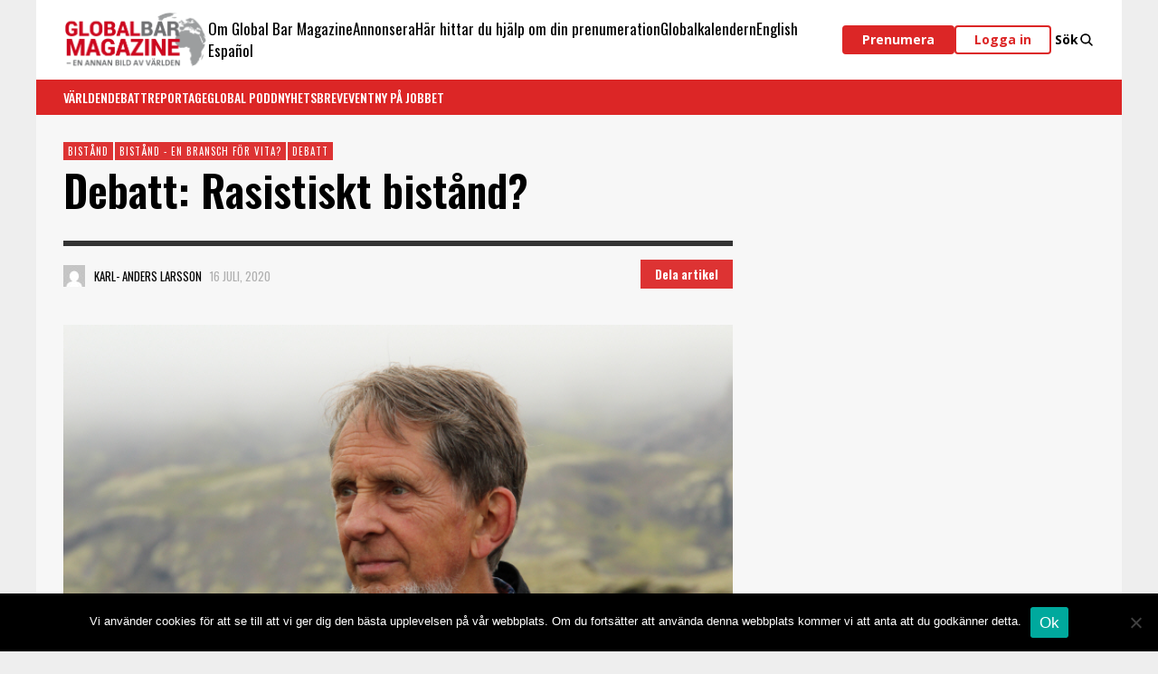

--- FILE ---
content_type: text/html; charset=UTF-8
request_url: https://globalbar.se/2020/07/debatt-rasistiskt-bistand/
body_size: 39841
content:
<!DOCTYPE html>
<html class="no-js"  itemscope itemtype="https://schema.org/Article"  lang="sv-SE" xmlns:og="http://ogp.me/ns#" xmlns:fb="http://ogp.me/ns/fb#">
	<head>
		<!-- Site Meta -->

<meta charset="UTF-8">

<link rel="pingback" href="https://globalbar.se/xmlrpc.php">

<meta name="viewport" content="width=device-width,initial-scale=1.0,user-scalable=yes">

<!-- End Site Meta -->
		<title>Debatt: Rasistiskt bistånd? &#8211; Global Bar Magazine</title>
<meta name='robots' content='max-image-preview:large' />
	<style>img:is([sizes="auto" i], [sizes^="auto," i]) { contain-intrinsic-size: 3000px 1500px }</style>
	<link rel='dns-prefetch' href='//plausible.io' />
<link rel='dns-prefetch' href='//cdnjs.cloudflare.com' />
<link rel='dns-prefetch' href='//fonts.googleapis.com' />
<link rel='dns-prefetch' href='//www.googletagmanager.com' />
<link rel='dns-prefetch' href='//pagead2.googlesyndication.com' />
<link rel="alternate" type="application/rss+xml" title="Global Bar Magazine &raquo; Webbflöde" href="https://globalbar.se/feed/" />
<link rel="alternate" type="application/rss+xml" title="Global Bar Magazine &raquo; Kommentarsflöde" href="https://globalbar.se/comments/feed/" />
<script type="text/javascript">
/* <![CDATA[ */
window._wpemojiSettings = {"baseUrl":"https:\/\/s.w.org\/images\/core\/emoji\/16.0.1\/72x72\/","ext":".png","svgUrl":"https:\/\/s.w.org\/images\/core\/emoji\/16.0.1\/svg\/","svgExt":".svg","source":{"concatemoji":"https:\/\/globalbar.se\/wp-includes\/js\/wp-emoji-release.min.js?ver=6.8.3"}};
/*! This file is auto-generated */
!function(s,n){var o,i,e;function c(e){try{var t={supportTests:e,timestamp:(new Date).valueOf()};sessionStorage.setItem(o,JSON.stringify(t))}catch(e){}}function p(e,t,n){e.clearRect(0,0,e.canvas.width,e.canvas.height),e.fillText(t,0,0);var t=new Uint32Array(e.getImageData(0,0,e.canvas.width,e.canvas.height).data),a=(e.clearRect(0,0,e.canvas.width,e.canvas.height),e.fillText(n,0,0),new Uint32Array(e.getImageData(0,0,e.canvas.width,e.canvas.height).data));return t.every(function(e,t){return e===a[t]})}function u(e,t){e.clearRect(0,0,e.canvas.width,e.canvas.height),e.fillText(t,0,0);for(var n=e.getImageData(16,16,1,1),a=0;a<n.data.length;a++)if(0!==n.data[a])return!1;return!0}function f(e,t,n,a){switch(t){case"flag":return n(e,"\ud83c\udff3\ufe0f\u200d\u26a7\ufe0f","\ud83c\udff3\ufe0f\u200b\u26a7\ufe0f")?!1:!n(e,"\ud83c\udde8\ud83c\uddf6","\ud83c\udde8\u200b\ud83c\uddf6")&&!n(e,"\ud83c\udff4\udb40\udc67\udb40\udc62\udb40\udc65\udb40\udc6e\udb40\udc67\udb40\udc7f","\ud83c\udff4\u200b\udb40\udc67\u200b\udb40\udc62\u200b\udb40\udc65\u200b\udb40\udc6e\u200b\udb40\udc67\u200b\udb40\udc7f");case"emoji":return!a(e,"\ud83e\udedf")}return!1}function g(e,t,n,a){var r="undefined"!=typeof WorkerGlobalScope&&self instanceof WorkerGlobalScope?new OffscreenCanvas(300,150):s.createElement("canvas"),o=r.getContext("2d",{willReadFrequently:!0}),i=(o.textBaseline="top",o.font="600 32px Arial",{});return e.forEach(function(e){i[e]=t(o,e,n,a)}),i}function t(e){var t=s.createElement("script");t.src=e,t.defer=!0,s.head.appendChild(t)}"undefined"!=typeof Promise&&(o="wpEmojiSettingsSupports",i=["flag","emoji"],n.supports={everything:!0,everythingExceptFlag:!0},e=new Promise(function(e){s.addEventListener("DOMContentLoaded",e,{once:!0})}),new Promise(function(t){var n=function(){try{var e=JSON.parse(sessionStorage.getItem(o));if("object"==typeof e&&"number"==typeof e.timestamp&&(new Date).valueOf()<e.timestamp+604800&&"object"==typeof e.supportTests)return e.supportTests}catch(e){}return null}();if(!n){if("undefined"!=typeof Worker&&"undefined"!=typeof OffscreenCanvas&&"undefined"!=typeof URL&&URL.createObjectURL&&"undefined"!=typeof Blob)try{var e="postMessage("+g.toString()+"("+[JSON.stringify(i),f.toString(),p.toString(),u.toString()].join(",")+"));",a=new Blob([e],{type:"text/javascript"}),r=new Worker(URL.createObjectURL(a),{name:"wpTestEmojiSupports"});return void(r.onmessage=function(e){c(n=e.data),r.terminate(),t(n)})}catch(e){}c(n=g(i,f,p,u))}t(n)}).then(function(e){for(var t in e)n.supports[t]=e[t],n.supports.everything=n.supports.everything&&n.supports[t],"flag"!==t&&(n.supports.everythingExceptFlag=n.supports.everythingExceptFlag&&n.supports[t]);n.supports.everythingExceptFlag=n.supports.everythingExceptFlag&&!n.supports.flag,n.DOMReady=!1,n.readyCallback=function(){n.DOMReady=!0}}).then(function(){return e}).then(function(){var e;n.supports.everything||(n.readyCallback(),(e=n.source||{}).concatemoji?t(e.concatemoji):e.wpemoji&&e.twemoji&&(t(e.twemoji),t(e.wpemoji)))}))}((window,document),window._wpemojiSettings);
/* ]]> */
</script>
<link rel='stylesheet' id='wc-blocks-integration-css' href='https://globalbar.se/wp-content/plugins/woocommerce-subscriptions/vendor/woocommerce/subscriptions-core/build/index.css?ver=7.1.1' type='text/css' media='all' />
<style id='wp-emoji-styles-inline-css' type='text/css'>

	img.wp-smiley, img.emoji {
		display: inline !important;
		border: none !important;
		box-shadow: none !important;
		height: 1em !important;
		width: 1em !important;
		margin: 0 0.07em !important;
		vertical-align: -0.1em !important;
		background: none !important;
		padding: 0 !important;
	}
</style>
<link rel='stylesheet' id='wp-block-library-css' href='https://globalbar.se/wp-includes/css/dist/block-library/style.min.css?ver=6.8.3' type='text/css' media='all' />
<style id='classic-theme-styles-inline-css' type='text/css'>
/*! This file is auto-generated */
.wp-block-button__link{color:#fff;background-color:#32373c;border-radius:9999px;box-shadow:none;text-decoration:none;padding:calc(.667em + 2px) calc(1.333em + 2px);font-size:1.125em}.wp-block-file__button{background:#32373c;color:#fff;text-decoration:none}
</style>
<style id='global-styles-inline-css' type='text/css'>
:root{--wp--preset--aspect-ratio--square: 1;--wp--preset--aspect-ratio--4-3: 4/3;--wp--preset--aspect-ratio--3-4: 3/4;--wp--preset--aspect-ratio--3-2: 3/2;--wp--preset--aspect-ratio--2-3: 2/3;--wp--preset--aspect-ratio--16-9: 16/9;--wp--preset--aspect-ratio--9-16: 9/16;--wp--preset--color--black: #000000;--wp--preset--color--cyan-bluish-gray: #abb8c3;--wp--preset--color--white: #ffffff;--wp--preset--color--pale-pink: #f78da7;--wp--preset--color--vivid-red: #cf2e2e;--wp--preset--color--luminous-vivid-orange: #ff6900;--wp--preset--color--luminous-vivid-amber: #fcb900;--wp--preset--color--light-green-cyan: #7bdcb5;--wp--preset--color--vivid-green-cyan: #00d084;--wp--preset--color--pale-cyan-blue: #8ed1fc;--wp--preset--color--vivid-cyan-blue: #0693e3;--wp--preset--color--vivid-purple: #9b51e0;--wp--preset--gradient--vivid-cyan-blue-to-vivid-purple: linear-gradient(135deg,rgba(6,147,227,1) 0%,rgb(155,81,224) 100%);--wp--preset--gradient--light-green-cyan-to-vivid-green-cyan: linear-gradient(135deg,rgb(122,220,180) 0%,rgb(0,208,130) 100%);--wp--preset--gradient--luminous-vivid-amber-to-luminous-vivid-orange: linear-gradient(135deg,rgba(252,185,0,1) 0%,rgba(255,105,0,1) 100%);--wp--preset--gradient--luminous-vivid-orange-to-vivid-red: linear-gradient(135deg,rgba(255,105,0,1) 0%,rgb(207,46,46) 100%);--wp--preset--gradient--very-light-gray-to-cyan-bluish-gray: linear-gradient(135deg,rgb(238,238,238) 0%,rgb(169,184,195) 100%);--wp--preset--gradient--cool-to-warm-spectrum: linear-gradient(135deg,rgb(74,234,220) 0%,rgb(151,120,209) 20%,rgb(207,42,186) 40%,rgb(238,44,130) 60%,rgb(251,105,98) 80%,rgb(254,248,76) 100%);--wp--preset--gradient--blush-light-purple: linear-gradient(135deg,rgb(255,206,236) 0%,rgb(152,150,240) 100%);--wp--preset--gradient--blush-bordeaux: linear-gradient(135deg,rgb(254,205,165) 0%,rgb(254,45,45) 50%,rgb(107,0,62) 100%);--wp--preset--gradient--luminous-dusk: linear-gradient(135deg,rgb(255,203,112) 0%,rgb(199,81,192) 50%,rgb(65,88,208) 100%);--wp--preset--gradient--pale-ocean: linear-gradient(135deg,rgb(255,245,203) 0%,rgb(182,227,212) 50%,rgb(51,167,181) 100%);--wp--preset--gradient--electric-grass: linear-gradient(135deg,rgb(202,248,128) 0%,rgb(113,206,126) 100%);--wp--preset--gradient--midnight: linear-gradient(135deg,rgb(2,3,129) 0%,rgb(40,116,252) 100%);--wp--preset--font-size--small: 13px;--wp--preset--font-size--medium: 20px;--wp--preset--font-size--large: 36px;--wp--preset--font-size--x-large: 42px;--wp--preset--spacing--20: 0.44rem;--wp--preset--spacing--30: 0.67rem;--wp--preset--spacing--40: 1rem;--wp--preset--spacing--50: 1.5rem;--wp--preset--spacing--60: 2.25rem;--wp--preset--spacing--70: 3.38rem;--wp--preset--spacing--80: 5.06rem;--wp--preset--shadow--natural: 6px 6px 9px rgba(0, 0, 0, 0.2);--wp--preset--shadow--deep: 12px 12px 50px rgba(0, 0, 0, 0.4);--wp--preset--shadow--sharp: 6px 6px 0px rgba(0, 0, 0, 0.2);--wp--preset--shadow--outlined: 6px 6px 0px -3px rgba(255, 255, 255, 1), 6px 6px rgba(0, 0, 0, 1);--wp--preset--shadow--crisp: 6px 6px 0px rgba(0, 0, 0, 1);}:where(.is-layout-flex){gap: 0.5em;}:where(.is-layout-grid){gap: 0.5em;}body .is-layout-flex{display: flex;}.is-layout-flex{flex-wrap: wrap;align-items: center;}.is-layout-flex > :is(*, div){margin: 0;}body .is-layout-grid{display: grid;}.is-layout-grid > :is(*, div){margin: 0;}:where(.wp-block-columns.is-layout-flex){gap: 2em;}:where(.wp-block-columns.is-layout-grid){gap: 2em;}:where(.wp-block-post-template.is-layout-flex){gap: 1.25em;}:where(.wp-block-post-template.is-layout-grid){gap: 1.25em;}.has-black-color{color: var(--wp--preset--color--black) !important;}.has-cyan-bluish-gray-color{color: var(--wp--preset--color--cyan-bluish-gray) !important;}.has-white-color{color: var(--wp--preset--color--white) !important;}.has-pale-pink-color{color: var(--wp--preset--color--pale-pink) !important;}.has-vivid-red-color{color: var(--wp--preset--color--vivid-red) !important;}.has-luminous-vivid-orange-color{color: var(--wp--preset--color--luminous-vivid-orange) !important;}.has-luminous-vivid-amber-color{color: var(--wp--preset--color--luminous-vivid-amber) !important;}.has-light-green-cyan-color{color: var(--wp--preset--color--light-green-cyan) !important;}.has-vivid-green-cyan-color{color: var(--wp--preset--color--vivid-green-cyan) !important;}.has-pale-cyan-blue-color{color: var(--wp--preset--color--pale-cyan-blue) !important;}.has-vivid-cyan-blue-color{color: var(--wp--preset--color--vivid-cyan-blue) !important;}.has-vivid-purple-color{color: var(--wp--preset--color--vivid-purple) !important;}.has-black-background-color{background-color: var(--wp--preset--color--black) !important;}.has-cyan-bluish-gray-background-color{background-color: var(--wp--preset--color--cyan-bluish-gray) !important;}.has-white-background-color{background-color: var(--wp--preset--color--white) !important;}.has-pale-pink-background-color{background-color: var(--wp--preset--color--pale-pink) !important;}.has-vivid-red-background-color{background-color: var(--wp--preset--color--vivid-red) !important;}.has-luminous-vivid-orange-background-color{background-color: var(--wp--preset--color--luminous-vivid-orange) !important;}.has-luminous-vivid-amber-background-color{background-color: var(--wp--preset--color--luminous-vivid-amber) !important;}.has-light-green-cyan-background-color{background-color: var(--wp--preset--color--light-green-cyan) !important;}.has-vivid-green-cyan-background-color{background-color: var(--wp--preset--color--vivid-green-cyan) !important;}.has-pale-cyan-blue-background-color{background-color: var(--wp--preset--color--pale-cyan-blue) !important;}.has-vivid-cyan-blue-background-color{background-color: var(--wp--preset--color--vivid-cyan-blue) !important;}.has-vivid-purple-background-color{background-color: var(--wp--preset--color--vivid-purple) !important;}.has-black-border-color{border-color: var(--wp--preset--color--black) !important;}.has-cyan-bluish-gray-border-color{border-color: var(--wp--preset--color--cyan-bluish-gray) !important;}.has-white-border-color{border-color: var(--wp--preset--color--white) !important;}.has-pale-pink-border-color{border-color: var(--wp--preset--color--pale-pink) !important;}.has-vivid-red-border-color{border-color: var(--wp--preset--color--vivid-red) !important;}.has-luminous-vivid-orange-border-color{border-color: var(--wp--preset--color--luminous-vivid-orange) !important;}.has-luminous-vivid-amber-border-color{border-color: var(--wp--preset--color--luminous-vivid-amber) !important;}.has-light-green-cyan-border-color{border-color: var(--wp--preset--color--light-green-cyan) !important;}.has-vivid-green-cyan-border-color{border-color: var(--wp--preset--color--vivid-green-cyan) !important;}.has-pale-cyan-blue-border-color{border-color: var(--wp--preset--color--pale-cyan-blue) !important;}.has-vivid-cyan-blue-border-color{border-color: var(--wp--preset--color--vivid-cyan-blue) !important;}.has-vivid-purple-border-color{border-color: var(--wp--preset--color--vivid-purple) !important;}.has-vivid-cyan-blue-to-vivid-purple-gradient-background{background: var(--wp--preset--gradient--vivid-cyan-blue-to-vivid-purple) !important;}.has-light-green-cyan-to-vivid-green-cyan-gradient-background{background: var(--wp--preset--gradient--light-green-cyan-to-vivid-green-cyan) !important;}.has-luminous-vivid-amber-to-luminous-vivid-orange-gradient-background{background: var(--wp--preset--gradient--luminous-vivid-amber-to-luminous-vivid-orange) !important;}.has-luminous-vivid-orange-to-vivid-red-gradient-background{background: var(--wp--preset--gradient--luminous-vivid-orange-to-vivid-red) !important;}.has-very-light-gray-to-cyan-bluish-gray-gradient-background{background: var(--wp--preset--gradient--very-light-gray-to-cyan-bluish-gray) !important;}.has-cool-to-warm-spectrum-gradient-background{background: var(--wp--preset--gradient--cool-to-warm-spectrum) !important;}.has-blush-light-purple-gradient-background{background: var(--wp--preset--gradient--blush-light-purple) !important;}.has-blush-bordeaux-gradient-background{background: var(--wp--preset--gradient--blush-bordeaux) !important;}.has-luminous-dusk-gradient-background{background: var(--wp--preset--gradient--luminous-dusk) !important;}.has-pale-ocean-gradient-background{background: var(--wp--preset--gradient--pale-ocean) !important;}.has-electric-grass-gradient-background{background: var(--wp--preset--gradient--electric-grass) !important;}.has-midnight-gradient-background{background: var(--wp--preset--gradient--midnight) !important;}.has-small-font-size{font-size: var(--wp--preset--font-size--small) !important;}.has-medium-font-size{font-size: var(--wp--preset--font-size--medium) !important;}.has-large-font-size{font-size: var(--wp--preset--font-size--large) !important;}.has-x-large-font-size{font-size: var(--wp--preset--font-size--x-large) !important;}
:where(.wp-block-post-template.is-layout-flex){gap: 1.25em;}:where(.wp-block-post-template.is-layout-grid){gap: 1.25em;}
:where(.wp-block-columns.is-layout-flex){gap: 2em;}:where(.wp-block-columns.is-layout-grid){gap: 2em;}
:root :where(.wp-block-pullquote){font-size: 1.5em;line-height: 1.6;}
</style>
<link rel='stylesheet' id='amazonpolly-css' href='https://globalbar.se/wp-content/plugins/amazon-polly/public/css/amazonpolly-public.css?ver=1.0.0' type='text/css' media='all' />
<link rel='stylesheet' id='cookie-notice-front-css' href='https://globalbar.se/wp-content/plugins/cookie-notice/css/front.min.css?ver=2.5.11' type='text/css' media='all' />
<style id='woocommerce-inline-inline-css' type='text/css'>
.woocommerce form .form-row .required { visibility: visible; }
</style>
<link rel='stylesheet' id='brands-styles-css' href='https://globalbar.se/wp-content/plugins/woocommerce/assets/css/brands.css?ver=10.1.3' type='text/css' media='all' />
<link rel='stylesheet' id='wc-memberships-frontend-css' href='https://globalbar.se/wp-content/plugins/woocommerce-memberships/assets/css/frontend/wc-memberships-frontend.min.css?ver=1.21.6' type='text/css' media='all' />
<link rel='stylesheet' id='font-awesome-css' href='https://cdnjs.cloudflare.com/ajax/libs/font-awesome/5.15.3/css/all.min.css?ver=1' type='text/css' media='all' />
<link rel='stylesheet' id='presso-style-css' href='https://globalbar.se/wp-content/themes/presso/style.css?ver=1584804513' type='text/css' media='all' />
<link rel='stylesheet' id='globalbar-style-css' href='https://globalbar.se/wp-content/themes/globalbar/style.css?ver=1732255216' type='text/css' media='all' />
<link rel='stylesheet' id='presso-css-theme-css' href='https://globalbar.se/wp-content/themes/presso/style.css?ver=3.3.7' type='text/css' media='all' />
<style id='presso-css-theme-inline-css' type='text/css'>

		/* Color */
		.vw-hamburger-icon, .vw-hamburger-icon::before, .vw-hamburger-icon::after {
			background-color: #ffffff;
		}

		.vw-menu-main .main-menu-link span:before {
			background-color: #ffffff;
		}



		/* Header Font Family */

		.vw-title-area__post-meta,
		.vw-header-font-family,
		.vw-about-author__tagline,
		#wp-calendar thead,
		#wp-calendar tfoot,
		.vw-menu-main .sub-menu-link > span,
		.vw-menu-top,
		.vw-post-box__meta,
		.vw-pagination,
		.vw-page-links,
		.vw-categories,
		.vw-post-meta,
		.vw-category-list__count,
		nav.woocommerce-pagination {
			font-family: Oswald;
		}

		
		.button, input[type="button"], input[type="reset"], input[type="submit"], .vw-button,
		.woocommerce a.button, .woocommerce button.button, .woocommerce input.button, .woocommerce #respond input#submit,
		.woocommerce-page a.button, .woocommerce-page button.button, .woocommerce-page input.button, .woocommerce-page #respond input#submit,
		.widget_tag_cloud a,
		.vw-tagline,
		.vw-review__item-title,
		.vw-review__total,
		.vw-super-title,
		.vw-social-counter__count,
		.vw-tab-title,
		.wc-tabs {
			font-family: Oswald;
			font-weight: 600;
						font-style: ;
						letter-spacing: 0px;
			text-transform: initial;
		}


		/* Font size */
		@media (min-width: 992px) {
			.vw-about-author__name,
			.vw-related-posts__title,
			.vw-our-picks-posts__title,
			.vw-post-comments-title,
			.vw-comments-title {
		        font-size: 36px;
		    }
		}



		/* Border */
		body hr,
		body .widget + .widget,
		body .vw-main-post:not(:last-child), body .vw-about-author:not(:last-child), body .vw-related-posts:not(:last-child), body .vw-our-picks-posts:not(:last-child), body .vw-post-navigation:not(:last-child), body .vw-comments-area:not(:last-child), body .vw-post-footer-section-custom:not(:last-child) {
			border-color: #333;
			border-width: 6px;

					}

		body .vw-pagination,
		body .vwspc-section-post-box:not(:first-child) .vwspc-section-content > :first-child, body .vwspc-section-post-box-sidebar:not(:first-child) .vwspc-section-content > :first-child, body .vwspc-section-2-sidebars-section .widget:first-child, body .vwspc-section-3-sidebars-section .widget:first-child, body .vwspc-section-custom-section:not(:first-child) .vwspc-section-content > :first-child, body .vwspc-section:not(:first-child) body .vwspc-section-sidebar .widget:first-child {
			border-color: #333;
			border-width: 6px;

					}

		/* Mobile Logo */
		@media (max-width: 767px) {
			div.vw-header__logo {
				padding-top: 20px;
				padding-bottom: 20px;
				padding-left: 60px;
				padding-right: 60px;
			}
		}

		/* Accent */

		.vw-post-content a {
		  color: #dd3333;
		}

		/* Accent - Auto generated */
		.vw-footer-sidebar .widget-title, .vw-menu-mobile .menu-link:hover, .vw-404-box__hero-title, .vw-accordion .ui-state-hover span, .vw-404-text {
  color: #dd3333; }

.vw-post-content th, .vw-comment__content th, .no-touch button:hover, .no-touch input[type="button"]:hover, .no-touch input[type="reset"]:hover, .no-touch input[type="submit"]:hover, .no-touch .woocommerce a.button:hover, .no-touch .woocommerce button.button:hover, .no-touch .woocommerce input.button:hover, .no-touch .woocommerce #respond input#submit:hover, .no-touch .woocommerce-page a.button:hover, .no-touch .woocommerce-page button.button:hover, .no-touch .woocommerce-page input.button:hover, .no-touch .woocommerce-page #respond input#submit:hover, .no-touch .vw-button:hover, .vw-button--accent, .no-touch .vw-button--outline.vw-button:hover, .vw-top-bar .vw-social-icon:hover, .vw-title-area__nav-button:hover, .vw-menu-top .menu-item:hover, .vw-menu-main .menu-item:hover, .vw-menu-top .main-menu-link:hover, .vw-menu-main .main-menu-link:hover, .vw-pagination__links .page-numbers.current, .vw-post-box--block-d .vw-post-views, .vw-post-box--slide-1:hover .vw-post-box__read-more, .vw-categories a, .vw-page-links > span:not(:first-child), .vw-scroll-to-top, .vw-content-slider .slick-prev, .vw-content-slider .slick-next, .vw-dropcap-circle, .vw-dropcap-box, .vw-review--points .vw-review__item-score-bar, .vw-review--percentage .vw-review__item-score-bar, .vw-review-summary, .sk-folding-cube .sk-cube:before, #wp-calendar tbody td:hover, .widget_product_tag_cloud .tagcloud a:hover, .widget_tag_cloud .tagcloud a:hover, .vw-category-list__count, .widget #sb_instagram .sbi_follow_btn a {
  background-color: #dd3333; }
.vw-footer-sidebar .widget-title, .vw-menu-mobile .menu-link:hover, .vw-404-box__hero-title, .vw-accordion .ui-state-hover span, .vw-404-text {
		color: #dd3333; }

		.vw-post-content th, .vw-comment__content th, .no-touch button:hover, .no-touch input[type="button"]:hover, .no-touch input[type="reset"]:hover, .no-touch input[type="submit"]:hover, .no-touch .woocommerce a.button:hover, .no-touch .woocommerce button.button:hover, .no-touch .woocommerce input.button:hover, .no-touch .woocommerce #respond input#submit:hover, .no-touch .woocommerce-page a.button:hover, .no-touch .woocommerce-page button.button:hover, .no-touch .woocommerce-page input.button:hover, .no-touch .woocommerce-page #respond input#submit:hover, .no-touch .vw-button:hover, .vw-button--accent, .no-touch .vw-button--outline.vw-button:hover, .vw-top-bar .vw-social-icon:hover, .vw-title-area__nav-button:hover, .vw-menu-top .menu-item:hover, .vw-menu-main .menu-item:hover, .vw-menu-top .main-menu-link:hover, .vw-menu-main .main-menu-link:hover, .vw-pagination__links .page-numbers.current, .vw-post-box--block-d .vw-post-views, .vw-post-box--slide-1:hover .vw-post-box__read-more, .vw-categories a, .vw-page-links > span:not(:first-child), .vw-scroll-to-top, .vw-content-slider .slick-prev, .vw-content-slider .slick-next, .vw-dropcap-circle, .vw-dropcap-box, .vw-review--points .vw-review__item-score-bar, .vw-review--percentage .vw-review__item-score-bar, .vw-review-summary, .sk-folding-cube .sk-cube:before, #wp-calendar tbody td:hover, .widget_product_tag_cloud .tagcloud a:hover, .widget_tag_cloud .tagcloud a:hover, .vw-category-list__count, .widget #sb_instagram .sbi_follow_btn a {
		background-color: #dd3333; }

		
		
</style>
<link rel='stylesheet' id='vwcss-woocommerce-css' href='https://globalbar.se/wp-content/themes/presso/woocommerce-assets/css/custom-woocommerce.css?ver=3.3.7' type='text/css' media='all' />
<link rel='stylesheet' id='social-icon-css' href='https://globalbar.se/wp-content/themes/presso/font-icons/social-icons/css/zocial.css?ver=6.8.3' type='text/css' media='all' />
<link rel='stylesheet' id='entypo-icon-css' href='https://globalbar.se/wp-content/themes/presso/font-icons/entypo/css/entypo.css?ver=6.8.3' type='text/css' media='all' />
<link rel='stylesheet' id='awesome-icon-css' href='https://globalbar.se/wp-content/themes/presso/font-icons/awesome/css/awesome.css?ver=6.8.3' type='text/css' media='all' />
<link rel='stylesheet' id='slick-css' href='https://globalbar.se/wp-content/themes/presso/js/slick/slick.css?ver=6.8.3' type='text/css' media='all' />
<link rel='stylesheet' id='slick-theme-css' href='https://globalbar.se/wp-content/themes/presso/js/slick/slick-theme.css?ver=6.8.3' type='text/css' media='all' />
<link rel='stylesheet' id='presso-child-theme-css' href='https://globalbar.se/wp-content/themes/globalbar/style.css?ver=3.3.7' type='text/css' media='all' />
<link rel='stylesheet' id='flick-css' href='https://globalbar.se/wp-content/plugins/mailchimp/assets/css/flick/flick.css?ver=2.0.0' type='text/css' media='all' />
<link rel='stylesheet' id='mailchimp_sf_main_css-css' href='https://globalbar.se/wp-content/plugins/mailchimp/assets/css/frontend.css?ver=2.0.0' type='text/css' media='all' />
<link rel='stylesheet' id='swish-ecommerce-css' href='https://globalbar.se/wp-content/plugins/woo-swish-e-commerce/assets/stylesheets/swish.css?ver=3.7.5' type='text/css' media='all' />
<link rel='stylesheet' id='select2-css' href='https://globalbar.se/wp-content/plugins/woocommerce/assets/css/select2.css?ver=10.1.3' type='text/css' media='all' />
<link rel='stylesheet' id='woovr-frontend-css' href='https://globalbar.se/wp-content/plugins/wpc-variations-radio-buttons/assets/css/frontend.css?ver=3.7.0' type='text/css' media='all' />
<link rel='stylesheet' id='redux-google-fonts-presso_options-css' href='https://fonts.googleapis.com/css?family=Oswald%3A200%2C300%2C400%2C500%2C600%2C700%7COpen+Sans%3A300%2C400%2C600%2C700%2C800%2C300italic%2C400italic%2C600italic%2C700italic%2C800italic&#038;ver=1729522603' type='text/css' media='all' />
<script type="text/javascript" src="https://globalbar.se/wp-includes/js/jquery/jquery.min.js?ver=3.7.1" id="jquery-core-js"></script>
<script type="text/javascript" src="https://globalbar.se/wp-includes/js/jquery/jquery-migrate.min.js?ver=3.4.1" id="jquery-migrate-js"></script>
<script type="text/javascript" src="https://globalbar.se/wp-content/plugins/amazon-polly/public/js/amazonpolly-public.js?ver=1.0.0" id="amazonpolly-js"></script>
<script type="text/javascript" id="cookie-notice-front-js-before">
/* <![CDATA[ */
var cnArgs = {"ajaxUrl":"https:\/\/globalbar.se\/wp-admin\/admin-ajax.php","nonce":"b71899add5","hideEffect":"fade","position":"bottom","onScroll":false,"onScrollOffset":100,"onClick":false,"cookieName":"cookie_notice_accepted","cookieTime":2592000,"cookieTimeRejected":2592000,"globalCookie":false,"redirection":false,"cache":false,"revokeCookies":false,"revokeCookiesOpt":"automatic"};
/* ]]> */
</script>
<script type="text/javascript" src="https://globalbar.se/wp-content/plugins/cookie-notice/js/front.min.js?ver=2.5.11" id="cookie-notice-front-js"></script>
<script type="text/javascript" src="https://globalbar.se/wp-content/plugins/woocommerce/assets/js/jquery-blockui/jquery.blockUI.min.js?ver=2.7.0-wc.10.1.3" id="jquery-blockui-js" defer="defer" data-wp-strategy="defer"></script>
<script type="text/javascript" src="https://globalbar.se/wp-content/plugins/woocommerce/assets/js/js-cookie/js.cookie.min.js?ver=2.1.4-wc.10.1.3" id="js-cookie-js" defer="defer" data-wp-strategy="defer"></script>
<script type="text/javascript" id="woocommerce-js-extra">
/* <![CDATA[ */
var woocommerce_params = {"ajax_url":"\/wp-admin\/admin-ajax.php","wc_ajax_url":"\/?wc-ajax=%%endpoint%%","i18n_password_show":"Visa l\u00f6senord","i18n_password_hide":"D\u00f6lj l\u00f6senord"};
/* ]]> */
</script>
<script type="text/javascript" src="https://globalbar.se/wp-content/plugins/woocommerce/assets/js/frontend/woocommerce.min.js?ver=10.1.3" id="woocommerce-js" defer="defer" data-wp-strategy="defer"></script>
<script type="text/javascript" defer data-domain='globalbar.se' data-api='https://plausible.io/api/event' data-cfasync='false' src="https://plausible.io/js/plausible.outbound-links.js?ver=2.3.1" id="plausible-analytics-js"></script>
<script type="text/javascript" id="plausible-analytics-js-after">
/* <![CDATA[ */
window.plausible = window.plausible || function() { (window.plausible.q = window.plausible.q || []).push(arguments) }
/* ]]> */
</script>
<script type="text/javascript" id="waiting-for-swish-callback-js-extra">
/* <![CDATA[ */
var swish = {"logo":"https:\/\/globalbar.se\/wp-content\/plugins\/woo-swish-e-commerce\/assets\/images\/Swish_Logo_Primary_Light-BG_SVG.svg","ajaxurl":"https:\/\/globalbar.se\/wp-admin\/admin-ajax.php","nonce":"1c14ccd58f","message":"Starta din Swish app och godk\u00e4nn betalningen"};
/* ]]> */
</script>
<script type="text/javascript" src="https://globalbar.se/wp-content/plugins/woo-swish-e-commerce/assets/javascript/swish.js?ver=3.7.5" id="waiting-for-swish-callback-js"></script>
<link rel="https://api.w.org/" href="https://globalbar.se/wp-json/" /><link rel="alternate" title="JSON" type="application/json" href="https://globalbar.se/wp-json/wp/v2/posts/2222" /><link rel="EditURI" type="application/rsd+xml" title="RSD" href="https://globalbar.se/xmlrpc.php?rsd" />
<meta name="generator" content="WordPress 6.8.3" />
<meta name="generator" content="WooCommerce 10.1.3" />
<link rel="canonical" href="https://globalbar.se/2020/07/debatt-rasistiskt-bistand/" />
<link rel='shortlink' href='https://globalbar.se/?p=2222' />
<link rel="alternate" title="oEmbed (JSON)" type="application/json+oembed" href="https://globalbar.se/wp-json/oembed/1.0/embed?url=https%3A%2F%2Fglobalbar.se%2F2020%2F07%2Fdebatt-rasistiskt-bistand%2F" />
<link rel="alternate" title="oEmbed (XML)" type="text/xml+oembed" href="https://globalbar.se/wp-json/oembed/1.0/embed?url=https%3A%2F%2Fglobalbar.se%2F2020%2F07%2Fdebatt-rasistiskt-bistand%2F&#038;format=xml" />

<!-- This site is using AdRotate v5.17.1 to display their advertisements - https://ajdg.solutions/ -->
<!-- AdRotate CSS -->
<style type="text/css" media="screen">
	.g { margin:0px; padding:0px; overflow:hidden; line-height:1; zoom:1; }
	.g img { height:auto; }
	.g-col { position:relative; float:left; }
	.g-col:first-child { margin-left: 0; }
	.g-col:last-child { margin-right: 0; }
	@media only screen and (max-width: 480px) {
		.g-col, .g-dyn, .g-single { width:100%; margin-left:0; margin-right:0; }
	}
</style>
<!-- /AdRotate CSS -->

<meta name="generator" content="Site Kit by Google 1.159.0" /><meta name='plausible-analytics-version' content='2.3.1' />
		<!-- Facebook Integration -->

		<meta property="og:site_name" content="Global Bar Magazine">

					<meta property="og:title" content="Debatt: Rasistiskt bistånd?">
			<meta property="og:description" content="En stor majoritet av de som arbetar inom svenska biståndsorganisationer ...">
			<meta property="og:url" content="https://globalbar.se/2020/07/debatt-rasistiskt-bistand/"/>
						<meta property="og:image" content="https://globalbar.se/wp-content/uploads/2020/07/karl-anders_larsson.jpg" />
						
		
		<!-- End Facebook Integration -->
			<noscript><style>.woocommerce-product-gallery{ opacity: 1 !important; }</style></noscript>
	
<!-- Metatagg för ”Google AdSense” tillagt av Site Kit -->
<meta name="google-adsense-platform-account" content="ca-host-pub-2644536267352236">
<meta name="google-adsense-platform-domain" content="sitekit.withgoogle.com">
<!-- Avslut av metatagg för ”Google AdSense” tillagd av Site Kit -->

<!-- Kodblock för ”Google AdSense” tillagt av Site Kit -->
<script type="text/javascript" async="async" src="https://pagead2.googlesyndication.com/pagead/js/adsbygoogle.js?client=ca-pub-9179773592518516&amp;host=ca-host-pub-2644536267352236" crossorigin="anonymous"></script>

<!-- Avslut av kodblock för ”Google AdSense” tillagt av Site Kit -->
<link rel="icon" href="https://globalbar.se/wp-content/uploads/2021/05/cropped-logga-webbpnag-32x32.png" sizes="32x32" />
<link rel="icon" href="https://globalbar.se/wp-content/uploads/2021/05/cropped-logga-webbpnag-192x192.png" sizes="192x192" />
<link rel="apple-touch-icon" href="https://globalbar.se/wp-content/uploads/2021/05/cropped-logga-webbpnag-180x180.png" />
<meta name="msapplication-TileImage" content="https://globalbar.se/wp-content/uploads/2021/05/cropped-logga-webbpnag-270x270.png" />
		<style id="vw-custom-font" type="text/css">
						
					</style>
				<style type="text/css" id="wp-custom-css">
			.formality__btn {
	color: var(--formality_col2) !important;
}

article h2 {
	font-size: 15pt !important;
	margin: 1rem 0 0 !important;
}

@media only screen and (max-width: 600px) {
	article h2 {
		font-size: 1.25rem !important;
		margin: 1rem 0 .75rem;
	}
}

@media only screen and (max-width: 920px) {
	article h2 {
		font-size: 1.5rem !important;
		margin: 1rem 0 .75rem;
	}
}

.widget:not(:first-child) {
	padding: 0 !important;
	border: 0 !important;
	list-style: none;
	font-size: 14px;
}

.vw-footer .wp-block-heading {
  font-family: Oswald;
  letter-spacing: 1px;
  font-weight: 700;
  font-style: normal;
  color: #fff;
  font-size: 25px;
	text-transform: uppercase;
}

[class^="icon-social-"]::before, [class*=" icon-social-"]::before {
	font-size: large;
}

.wc-memberships-restriction-message h3,
.wc-memberships-restriction-message .vw-button{
	text-transform: uppercase;
}

body .vw-header__logo {
	padding-top: 15px;
	padding-right: 0px;
	padding-bottom: 20px;
	padding-left: 0px;
	margin: auto;
}

body .vw-post-box--block-a .vw-post-box__link {
	font-size: 28px;	
}

body .vw-flex-grid--sm-3 .vw-post-box__link {
	font-size: 22px;	
}

body .vwspc-section-content .vw-flex-grid--sm-1 .vw-post-box__link {
	font-size: 36px;
}

.woocommerce-page .vw-logo__image,
.vw-logo__image {
	max-width: 600px;
}

.vw-mobile-nav-button button {
	background: black;
}

.vw-categories {
	overflow-x: hidden;
	white-space: nowrap;
}
@media only screen and (max-width: 800px) {

.vw-categories {
	overflow-x: auto;
	-ms-overflow-style: none;
  scrollbar-width: none;
}
}
#vw_widget_posts-7 .widget-title {
	font-size: 21px;
}

#vw_widget_posts-7 h5 {
	font-size: 14px;
}

#vw_widget_posts-7 .vw-post-box__thumbnail-wrapper,
#vw_widget_posts-7 .vw-avatar{
	display: none;
}

.hamburger-inner, .hamburger-inner::before, .hamburger-inner::after {
	background: white;
}

.vw-woo-breadcrumb {display:none;}

.input-text.qty.text,
.quantity {
	display:none;
}

.woocommerce div.product div.summary, .woocommerce #content div.product div.summary, .woocommerce-page div.product div.summary, .woocommerce-page #content div.product div.summary {
	float: none;
	width: 100%;
	max-width: 720px;
}

.woocommerce-variation-add-to-cart {
	margin-top: 1rem;
}

.col2-set {
	display: flex;
	flex-direction: column;
}
.woocommerce .col2-set .col-1, .woocommerce-page .col2-set .col-1,
.woocommerce .col2-set .col-2, .woocommerce-page .col2-set .col-2 {
	width: 100%;
}

.woocommerce h3,
.woocommerce h3 {
	margin-top: 1rem;
}

.woocommerce-additional-fields {
	display: none;
}

.vw-post-title {
	text-transform: none !important;
}

.vw-sticky-sidebar figure {
	margin: 0;
}

.inramad-text {
    border: 2px solid #333; /* Justera färg och tjocklek efter behov */
    padding: 10px;          /* Lägg till utrymme runt texten */
    border-radius: 5px;     /* Rundade hörn, om du vill */
    margin: 15px 0;         /* Marginal för att separera från annan text */
}



img:is([sizes="auto" i], [sizes^="auto," i]) {
	contain-intrinsic-size: auto 100px;
}		</style>
		<style type="text/css" title="dynamic-css" class="options-output">.vw-content-area{background-color:#f7f7f7;}h1, h2, h3, h4, h5, h6, .vw-header-font,#wp-calendar caption,.vw-accordion-header-text,.vw-review-item-title,.vw-previous-link-page, .vw-next-link-page,.vw-quote,blockquote,.vw-comment__author,.widget_shopping_cart_content .mini_cart_item a:nth-child(2),.vw-post-content .vw-post-box__link{font-family:Oswald;text-transform:initial;letter-spacing:0px;font-weight:600;font-style:normal;color:#000000;}h1{font-size:38px;}h2{font-size:18px;}h3{font-size:18px;}h4{font-size:18px;}h5{font-size:14px;}h6{font-size:12px;}body,cite,.vw-quote-cite{font-family:"Open Sans";font-weight:400;font-style:normal;color:#000000;font-size:17px;}.vw-top-bar{font-family:Oswald;letter-spacing:0px;font-weight:400;font-style:normal;font-size:13px;}.widget-title{font-family:Oswald;letter-spacing:1px;font-weight:700;font-style:normal;color:#000000;font-size:33px;}body .vwspc-section-title{font-family:Oswald;letter-spacing:1px;font-weight:700;font-style:normal;color:#000000;font-size:34px;}.vw-super-title{font-size:13px;}.vw-post-box .vw-post-box__meta{font-size:11px;}.vw-categories{font-size:11px;}.vw-header__logo{padding-top:15px;padding-right:400px;padding-bottom:20px;padding-left:400px;}.vw-site-header__floating{padding-top:11px;padding-bottom:11px;}.vw-header{background:#f7f7f7;}.vw-header,.vw-header .vw-instant-search i{color:#ffffff;}.vw-top-bar{background:#666666;}.vw-top-bar{color:#eeeeee;}.vw-menu-main .main-menu-link{font-family:Oswald;text-transform:uppercase;letter-spacing:0px;font-weight:400;font-style:normal;font-size:16px;}.vw-menu-main{background:#666666;}.vw-menu-main .main-menu-link{color:#ffffff;}.vw-menu-main .sub-menu-link{color:#2d2d2d;}.vw-menu-main .sub-menu-wrapper{background:#ffffff;}.vw-footer{background-color:#191919;}.vw-footer h1,.vw-footer h2,.vw-footer h3,.vw-footer h4,.vw-footer h5,.vw-footer h6{color:#ffffff;}.vw-footer .widget-title{color:#ffffff;}.vw-footer{color:#ffffff;}.vw-bottom-bar{background:#666666;}.vw-bottom-bar{color:#ffffff;}</style>
<!-- START - Heateor Open Graph Meta Tags 1.1.12 -->
<link rel="canonical" href="https://globalbar.se/2020/07/debatt-rasistiskt-bistand/"/>
<meta name="description" content="En stor majoritet av de som arbetar inom svenska biståndsorganisationer är ”riktiga svenskar”. Denna icke-representativa fördelning är en naturlig följd av biståndets karaktär, det vill säga givandet. Hela givandeperspektivet är i sig rasistiskt, eftersom det skiljer på ”oss” och ”de behövande”. Det"/>
<meta property="og:locale" content="sv_SE"/>
<meta property="og:site_name" content="Global Bar Magazine"/>
<meta property="og:title" content="Debatt: Rasistiskt bistånd?"/>
<meta property="og:url" content="https://globalbar.se/2020/07/debatt-rasistiskt-bistand/"/>
<meta property="og:type" content="article"/>
<meta property="og:image" content="https://globalbar.se/wp-content/uploads/2020/07/karl-anders_larsson.jpg"/>
<meta property="og:description" content="En stor majoritet av de som arbetar inom svenska biståndsorganisationer är ”riktiga svenskar”. Denna icke-representativa fördelning är en naturlig följd av biståndets karaktär, det vill säga givandet. Hela givandeperspektivet är i sig rasistiskt, eftersom det skiljer på ”oss” och ”de behövande”. Det"/>
<meta name="twitter:title" content="Debatt: Rasistiskt bistånd?"/>
<meta name="twitter:url" content="https://globalbar.se/2020/07/debatt-rasistiskt-bistand/"/>
<meta name="twitter:description" content="En stor majoritet av de som arbetar inom svenska biståndsorganisationer är ”riktiga svenskar”. Denna icke-representativa fördelning är en naturlig följd av biståndets karaktär, det vill säga givandet. Hela givandeperspektivet är i sig rasistiskt, eftersom det skiljer på ”oss” och ”de behövande”. Det"/>
<meta name="twitter:image" content="https://globalbar.se/wp-content/uploads/2020/07/karl-anders_larsson.jpg"/>
<meta name="twitter:card" content="summary_large_image"/>
<meta itemprop="name" content="Debatt: Rasistiskt bistånd?"/>
<meta itemprop="description" content="En stor majoritet av de som arbetar inom svenska biståndsorganisationer är ”riktiga svenskar”. Denna icke-representativa fördelning är en naturlig följd av biståndets karaktär, det vill säga givandet. Hela givandeperspektivet är i sig rasistiskt, eftersom det skiljer på ”oss” och ”de behövande”. Det"/>
<meta itemprop="image" content="https://globalbar.se/wp-content/uploads/2020/07/karl-anders_larsson.jpg"/>
<!-- END - Heateor Open Graph Meta Tags -->


		<!-- Global site tag (gtag.js) - Google Analytics -->
<script async src="https://www.googletagmanager.com/gtag/js?id=UA-161703122-1"></script>
<script>
  window.dataLayer = window.dataLayer || [];
  function gtag(){dataLayer.push(arguments);}
  gtag('js', new Date());

  gtag('config', 'UA-161703122-1');
</script>
	</head>
	<body id="site-top" class="wp-singular post-template-default single single-post postid-2222 single-format-standard wp-theme-presso wp-child-theme-globalbar bg-gray-200 my-6 theme-presso cookies-not-set sfly_guest-author-post woocommerce-no-js vw-site--boxed vw-post-layout-classic vw-enable-sticky-menu vw-enable-sticky-sidebar vw-disable-inview">

		<header id="global-header" class="container">
			<div id="nav-wrapper">
				<a href="/">
					<figure>
						<img id="logo" src="https://globalbar.se/wp-content/uploads/2021/04/GBM_huvudlogo.png">
					</figure>
				</a>
				<nav class="desktop" style="font-family: Oswald;">
					<ul id="menu-ovre-meny-dektop" class="menu"><li id="menu-item-77799" class="menu-item menu-item-type-post_type menu-item-object-page menu-item-77799 menu-item-depth-0 main-menu-item vw-mega-item vw-mega-item--default"><a href="https://globalbar.se/om-global-bar-magazine/" class=" menu-link main-menu-link">Om Global Bar Magazine</a></li>
<li id="menu-item-77831" class="menu-item menu-item-type-post_type menu-item-object-page menu-item-77831 menu-item-depth-0 main-menu-item vw-mega-item vw-mega-item--default"><a href="https://globalbar.se/om-vara-annonser/" class=" menu-link main-menu-link">Annonsera</a></li>
<li id="menu-item-77778" class="menu-item menu-item-type-post_type menu-item-object-page menu-item-77778 menu-item-depth-0 main-menu-item vw-mega-item vw-mega-item--default"><a href="https://globalbar.se/faq/" class=" menu-link main-menu-link">Här hittar du hjälp om din prenumeration</a></li>
<li id="menu-item-77837" class="menu-item menu-item-type-custom menu-item-object-custom menu-item-77837 menu-item-depth-0 main-menu-item vw-mega-item vw-mega-item--default"><a href="https://globalbar.se/events/" class=" menu-link main-menu-link">Globalkalendern</a></li>
<li id="menu-item-77779" class="menu-item menu-item-type-post_type menu-item-object-page menu-item-77779 menu-item-depth-0 main-menu-item vw-mega-item vw-mega-item--default"><a href="https://globalbar.se/english/" class=" menu-link main-menu-link">English</a></li>
<li id="menu-item-77780" class="menu-item menu-item-type-post_type menu-item-object-page menu-item-77780 menu-item-depth-0 main-menu-item vw-mega-item vw-mega-item--default"><a href="https://globalbar.se/espanol/" class=" menu-link main-menu-link">Español</a></li>
</ul>				</nav>
				<div id="button-wrapper">
					<a href="/prenumerera-pa-varlden/" class="global-button">Prenumera</a>
										<a href="/mitt-konto/" class="global-button outline">Logga in</a>
										<a href="/?orderby=post_date&s=" class="global-button text">
						Sök
						<svg xmlns="http://www.w3.org/2000/svg" viewBox="0 0 16 16" fill="currentColor" class="icon">
						  <path fill-rule="evenodd" d="M9.965 11.026a5 5 0 1 1 1.06-1.06l2.755 2.754a.75.75 0 1 1-1.06 1.06l-2.755-2.754ZM10.5 7a3.5 3.5 0 1 1-7 0 3.5 3.5 0 0 1 7 0Z" clip-rule="evenodd" />
						</svg>
					</a>
				</div>
			</div>
			<div id="global-primary-menu-mobile" class="mobile">
				<nav>
					<ul id="menu-undre-meny-desktop" class="menu"><li id="menu-item-78408" class="menu-item menu-item-type-custom menu-item-object-custom menu-item-has-children menu-item-78408 menu-item-depth-0 main-menu-item vw-mega-item vw-mega-item--default"><a href="#" class=" menu-link main-menu-link">Världen</a>
<ul class="sub-menu">
	<li id="menu-item-77782" class="menu-item menu-item-type-taxonomy menu-item-object-category menu-item-77782 menu-item-depth-1 sub-menu-item"><a href="https://globalbar.se/kategori/afrika/" class=" menu-link sub-menu-link">Afrika</a></li>
	<li id="menu-item-77783" class="menu-item menu-item-type-taxonomy menu-item-object-category menu-item-77783 menu-item-depth-1 sub-menu-item"><a href="https://globalbar.se/kategori/asien/" class=" menu-link sub-menu-link">Asien</a></li>
	<li id="menu-item-77795" class="menu-item menu-item-type-taxonomy menu-item-object-category menu-item-77795 menu-item-depth-1 sub-menu-item"><a href="https://globalbar.se/kategori/europa/" class=" menu-link sub-menu-link">Europa</a></li>
	<li id="menu-item-77794" class="menu-item menu-item-type-taxonomy menu-item-object-category menu-item-77794 menu-item-depth-1 sub-menu-item"><a href="https://globalbar.se/kategori/amerika/latinamerika/" class=" menu-link sub-menu-link">Latinamerika</a></li>
	<li id="menu-item-77785" class="menu-item menu-item-type-taxonomy menu-item-object-category menu-item-77785 menu-item-depth-1 sub-menu-item"><a href="https://globalbar.se/kategori/mellanostern/" class=" menu-link sub-menu-link">Mellanöstern</a></li>
</ul>
</li>
<li id="menu-item-77833" class="menu-item menu-item-type-taxonomy menu-item-object-category current-post-ancestor current-menu-parent current-post-parent menu-item-77833 menu-item-depth-0 main-menu-item vw-mega-item vw-mega-item--default"><a href="https://globalbar.se/kategori/debatt/" class=" menu-link main-menu-link">Debatt</a></li>
<li id="menu-item-77786" class="menu-item menu-item-type-post_type menu-item-object-page menu-item-77786 menu-item-depth-0 main-menu-item vw-mega-item vw-mega-item--default"><a href="https://globalbar.se/reportage/" class=" menu-link main-menu-link">REPORTAGE</a></li>
<li id="menu-item-77787" class="menu-item menu-item-type-taxonomy menu-item-object-category menu-item-77787 menu-item-depth-0 main-menu-item vw-mega-item vw-mega-item--default"><a href="https://globalbar.se/kategori/global-podd/" class=" menu-link main-menu-link">Global Podd</a></li>
<li id="menu-item-77788" class="menu-item menu-item-type-post_type menu-item-object-page menu-item-77788 menu-item-depth-0 main-menu-item vw-mega-item vw-mega-item--default"><a href="https://globalbar.se/anmal-dig-2/" class=" menu-link main-menu-link">Nyhetsbrev</a></li>
<li id="menu-item-77789" class="menu-item menu-item-type-post_type menu-item-object-page menu-item-77789 menu-item-depth-0 main-menu-item vw-mega-item vw-mega-item--default"><a href="https://globalbar.se/event/" class=" menu-link main-menu-link">Event</a></li>
<li id="menu-item-77790" class="menu-item menu-item-type-post_type menu-item-object-page menu-item-77790 menu-item-depth-0 main-menu-item vw-mega-item vw-mega-item--default"><a href="https://globalbar.se/ny-pa-jobbet/" class=" menu-link main-menu-link">Ny på jobbet</a></li>
</ul>				</nav>
			</div>
			<div id="global-secondary-menu-mobile" class="mobile">
				<nav>
					<ul id="menu-ovre-meny-dektop-1" class="menu"><li class="menu-item menu-item-type-post_type menu-item-object-page menu-item-77799 menu-item-depth-0 main-menu-item vw-mega-item vw-mega-item--default"><a href="https://globalbar.se/om-global-bar-magazine/" class=" menu-link main-menu-link">Om Global Bar Magazine</a></li>
<li class="menu-item menu-item-type-post_type menu-item-object-page menu-item-77831 menu-item-depth-0 main-menu-item vw-mega-item vw-mega-item--default"><a href="https://globalbar.se/om-vara-annonser/" class=" menu-link main-menu-link">Annonsera</a></li>
<li class="menu-item menu-item-type-post_type menu-item-object-page menu-item-77778 menu-item-depth-0 main-menu-item vw-mega-item vw-mega-item--default"><a href="https://globalbar.se/faq/" class=" menu-link main-menu-link">Här hittar du hjälp om din prenumeration</a></li>
<li class="menu-item menu-item-type-custom menu-item-object-custom menu-item-77837 menu-item-depth-0 main-menu-item vw-mega-item vw-mega-item--default"><a href="https://globalbar.se/events/" class=" menu-link main-menu-link">Globalkalendern</a></li>
<li class="menu-item menu-item-type-post_type menu-item-object-page menu-item-77779 menu-item-depth-0 main-menu-item vw-mega-item vw-mega-item--default"><a href="https://globalbar.se/english/" class=" menu-link main-menu-link">English</a></li>
<li class="menu-item menu-item-type-post_type menu-item-object-page menu-item-77780 menu-item-depth-0 main-menu-item vw-mega-item vw-mega-item--default"><a href="https://globalbar.se/espanol/" class=" menu-link main-menu-link">Español</a></li>
</ul>				</nav>
			</div>

			<div id="global-secondary-menu" class="desktop bg-red-600 py-3 px-7 font-medium text-lg text-white uppercase" style="font-family: Oswald;">
				<nav>
					<ul id="menu-undre-meny-desktop-1" class="menu"><li class="menu-item menu-item-type-custom menu-item-object-custom menu-item-has-children menu-item-78408 menu-item-depth-0 main-menu-item vw-mega-item vw-mega-item--default"><a href="#" class=" menu-link main-menu-link">Världen</a>
<ul class="sub-menu">
	<li class="menu-item menu-item-type-taxonomy menu-item-object-category menu-item-77782 menu-item-depth-1 sub-menu-item"><a href="https://globalbar.se/kategori/afrika/" class=" menu-link sub-menu-link">Afrika</a></li>
	<li class="menu-item menu-item-type-taxonomy menu-item-object-category menu-item-77783 menu-item-depth-1 sub-menu-item"><a href="https://globalbar.se/kategori/asien/" class=" menu-link sub-menu-link">Asien</a></li>
	<li class="menu-item menu-item-type-taxonomy menu-item-object-category menu-item-77795 menu-item-depth-1 sub-menu-item"><a href="https://globalbar.se/kategori/europa/" class=" menu-link sub-menu-link">Europa</a></li>
	<li class="menu-item menu-item-type-taxonomy menu-item-object-category menu-item-77794 menu-item-depth-1 sub-menu-item"><a href="https://globalbar.se/kategori/amerika/latinamerika/" class=" menu-link sub-menu-link">Latinamerika</a></li>
	<li class="menu-item menu-item-type-taxonomy menu-item-object-category menu-item-77785 menu-item-depth-1 sub-menu-item"><a href="https://globalbar.se/kategori/mellanostern/" class=" menu-link sub-menu-link">Mellanöstern</a></li>
</ul>
</li>
<li class="menu-item menu-item-type-taxonomy menu-item-object-category current-post-ancestor current-menu-parent current-post-parent menu-item-77833 menu-item-depth-0 main-menu-item vw-mega-item vw-mega-item--default"><a href="https://globalbar.se/kategori/debatt/" class=" menu-link main-menu-link">Debatt</a></li>
<li class="menu-item menu-item-type-post_type menu-item-object-page menu-item-77786 menu-item-depth-0 main-menu-item vw-mega-item vw-mega-item--default"><a href="https://globalbar.se/reportage/" class=" menu-link main-menu-link">REPORTAGE</a></li>
<li class="menu-item menu-item-type-taxonomy menu-item-object-category menu-item-77787 menu-item-depth-0 main-menu-item vw-mega-item vw-mega-item--default"><a href="https://globalbar.se/kategori/global-podd/" class=" menu-link main-menu-link">Global Podd</a></li>
<li class="menu-item menu-item-type-post_type menu-item-object-page menu-item-77788 menu-item-depth-0 main-menu-item vw-mega-item vw-mega-item--default"><a href="https://globalbar.se/anmal-dig-2/" class=" menu-link main-menu-link">Nyhetsbrev</a></li>
<li class="menu-item menu-item-type-post_type menu-item-object-page menu-item-77789 menu-item-depth-0 main-menu-item vw-mega-item vw-mega-item--default"><a href="https://globalbar.se/event/" class=" menu-link main-menu-link">Event</a></li>
<li class="menu-item menu-item-type-post_type menu-item-object-page menu-item-77790 menu-item-depth-0 main-menu-item vw-mega-item vw-mega-item--default"><a href="https://globalbar.se/ny-pa-jobbet/" class=" menu-link main-menu-link">Ny på jobbet</a></li>
</ul>				</nav>
			</div>
		</header>

		<div class="vw-site">
			<div class="vw-header-area hidden">
				<!-- Top Bar: Default -->
<div class="vw-top-bar vw-top-bar--default">

	<div class="container">
		<div class="vw-bar">
		
			
			<div class="vw-bar__placeholder vw-bar__placeholder--left">
				
					<a alt="Logga in" href="/mitt-konto/" style="display: flex; align-items: center;">
						<svg xmlns="http://www.w3.org/2000/svg" viewBox="0 0 24 24" fill="currentColor" style="width: 16px; margin-right: 5px; margin-top: 1px;">
						  <path fill-rule="evenodd" d="M18.685 19.097A9.723 9.723 0 0021.75 12c0-5.385-4.365-9.75-9.75-9.75S2.25 6.615 2.25 12a9.723 9.723 0 003.065 7.097A9.716 9.716 0 0012 21.75a9.716 9.716 0 006.685-2.653zm-12.54-1.285A7.486 7.486 0 0112 15a7.486 7.486 0 015.855 2.812A8.224 8.224 0 0112 20.25a8.224 8.224 0 01-5.855-2.438zM15.75 9a3.75 3.75 0 11-7.5 0 3.75 3.75 0 017.5 0z" clip-rule="evenodd" />
						</svg>
						Logga in
					</a>
								<!-- Top Menu -->
<nav class="vw-menu-top">
</nav>
<!-- End Top Menu -->			</div>
			
			<div class="vw-bar__placeholder vw-bar__placeholder--right">
				<span class="vw-site-social-links vw-social-icons">		<a class="vw-social-icon vw-icon-social-facebook vw-social-icon--medium" rel="author" href="https://www.facebook.com/GlobalBarSweden/?ref=br_rs" title="Facebook" target="_blank">
			<i class="vw-icon icon-social-facebook"></i>
			<span class="vw-social-icon__label">Facebook</span>
		</a>
				<a class="vw-social-icon vw-icon-social-instagram vw-social-icon--medium" rel="author" href="https://www.instagram.com/globalbarmagazine/" title="Instagram" target="_blank">
			<i class="vw-icon icon-social-instagram"></i>
			<span class="vw-social-icon__label">Instagram</span>
		</a>
				<a class="vw-social-icon vw-icon-social-twitter vw-social-icon--medium" rel="author" href="https://twitter.com/global_bar" title="Twitter" target="_blank">
			<i class="vw-icon icon-social-twitter"></i>
			<span class="vw-social-icon__label">Twitter</span>
		</a>
		</span>
							<div class="vw-instant-search">
				<a class="vw-instant-search__button" href="https://globalbar.se/search/"><i class="vw-icon icon-entypo-search"></i></a>
			</div>
					</div>

		</div>
	</div>

</div>
<!-- End Top Bar -->
				<!-- Site Header : Left Aligned Logo -->
<header class="vw-header vw-header--left"  itemscope itemtype="https://schema.org/WPHeader" >
	
		<div class="vw-header__inner">

			<div class="vw-header__main-container vw-bar container">

				<div class="vw-header__logo vw-bar__placeholder vw-bar__placeholder--left">
					
					
<!-- Logo -->
<div class="vw-logo"  itemscope itemtype="https://schema.org/Organization" >
	
	<a class="vw-logo__link" href="https://globalbar.se/"  itemprop="url" >

									<img class="vw-logo__mobile_image" src="https://globalbar.se/wp-content/uploads/2021/04/GBM_huvudlogo.png" srcset="https://globalbar.se/wp-content/uploads/2021/04/GBM_huvudlogo.png 2x" width="1303" height="521" alt="Global Bar Magazine"  itemprop="mobile_logo" >
			
			<img class="vw-logo__image" src="https://globalbar.se/wp-content/uploads/2021/04/GBM_huvudlogo.png" srcset="https://globalbar.se/wp-content/uploads/2021/04/GBM_huvudlogo.png 2x" width="1303" height="521" alt="Global Bar Magazine"  itemprop="logo" >

		
		
	</a>

</div>
<!-- End Logo -->
					<div class="vw-mobile-nav-button">
	<button class="hamburger hamburger--spin" type="button">
		<span class="hamburger-box">
			<span class="hamburger-inner"></span>
		</span>
	</button>
</div>					
				</div>


				
			</div>

			<div class="vw-header__main-menu vw-sticky-menu">
				<!-- Main Menu -->
<nav class="vw-menu-main"  itemscope itemtype="https://schema.org/SiteNavigationElement" >

	<ul id="menu-huvudmeny" class="vw-menu vw-menu-type-mega"><li id="menu-item-90" class="menu-item menu-item-type-custom menu-item-object-custom menu-item-home menu-item-has-children menu-item-90 menu-item-depth-0 main-menu-item vw-mega-item vw-mega-item--default"><a href="http://globalbar.se" class=" menu-link main-menu-link"><span>Nyheter</span></a><div class="sub-menu-wrapper">
<ul class="sub-menu">
	<li id="menu-item-12978" class="menu-item menu-item-type-taxonomy menu-item-object-category menu-item-12978 menu-item-depth-1 sub-menu-item"><a href="https://globalbar.se/kategori/agenda-2030/" class=" menu-link sub-menu-link"><span>Agenda 2030</span></a></li>
	<li id="menu-item-59380" class="menu-item menu-item-type-taxonomy menu-item-object-category menu-item-59380 menu-item-depth-1 sub-menu-item"><a href="https://globalbar.se/kategori/teknik/ai/" class=" menu-link sub-menu-link"><span>AI</span></a></li>
	<li id="menu-item-5836" class="menu-item menu-item-type-taxonomy menu-item-object-category menu-item-5836 menu-item-depth-1 sub-menu-item"><a href="https://globalbar.se/kategori/analys/" class=" menu-link sub-menu-link"><span>Analys</span></a></li>
	<li id="menu-item-13247" class="menu-item menu-item-type-taxonomy menu-item-object-category current-post-ancestor current-menu-parent current-post-parent menu-item-13247 menu-item-depth-1 sub-menu-item"><a href="https://globalbar.se/kategori/bistand/" class=" menu-link sub-menu-link"><span>Bistånd</span></a></li>
	<li id="menu-item-13248" class="menu-item menu-item-type-taxonomy menu-item-object-category menu-item-13248 menu-item-depth-1 sub-menu-item"><a href="https://globalbar.se/kategori/bli-glad/" class=" menu-link sub-menu-link"><span>Bli glad</span></a></li>
	<li id="menu-item-59376" class="menu-item menu-item-type-taxonomy menu-item-object-category menu-item-59376 menu-item-depth-1 sub-menu-item"><a href="https://globalbar.se/kategori/bistand/budget-2024/" class=" menu-link sub-menu-link"><span>Budget 2024</span></a></li>
	<li id="menu-item-59377" class="menu-item menu-item-type-taxonomy menu-item-object-category menu-item-59377 menu-item-depth-1 sub-menu-item"><a href="https://globalbar.se/kategori/civilsamhalle/" class=" menu-link sub-menu-link"><span>Civilsamhälle</span></a></li>
	<li id="menu-item-59378" class="menu-item menu-item-type-taxonomy menu-item-object-category menu-item-59378 menu-item-depth-1 sub-menu-item"><a href="https://globalbar.se/kategori/cop28/" class=" menu-link sub-menu-link"><span>COP28</span></a></li>
	<li id="menu-item-5841" class="menu-item menu-item-type-taxonomy menu-item-object-category menu-item-5841 menu-item-depth-1 sub-menu-item"><a href="https://globalbar.se/kategori/civilsamhalle/" class=" menu-link sub-menu-link"><span>Civilsamhälle</span></a></li>
	<li id="menu-item-5843" class="menu-item menu-item-type-taxonomy menu-item-object-category current-post-ancestor current-menu-parent current-post-parent menu-item-5843 menu-item-depth-1 sub-menu-item"><a href="https://globalbar.se/kategori/debatt/" class=" menu-link sub-menu-link"><span>Debatt</span></a></li>
	<li id="menu-item-59379" class="menu-item menu-item-type-taxonomy menu-item-object-category menu-item-59379 menu-item-depth-1 sub-menu-item"><a href="https://globalbar.se/kategori/demokrati/" class=" menu-link sub-menu-link"><span>Demokrati</span></a></li>
	<li id="menu-item-5844" class="menu-item menu-item-type-taxonomy menu-item-object-category menu-item-5844 menu-item-depth-1 sub-menu-item"><a href="https://globalbar.se/kategori/ekonomi/" class=" menu-link sub-menu-link"><span>Ekonomi</span></a></li>
	<li id="menu-item-13194" class="menu-item menu-item-type-taxonomy menu-item-object-category menu-item-13194 menu-item-depth-1 sub-menu-item"><a href="https://globalbar.se/kategori/eu/" class=" menu-link sub-menu-link"><span>EU</span></a></li>
	<li id="menu-item-69634" class="menu-item menu-item-type-taxonomy menu-item-object-category menu-item-69634 menu-item-depth-1 sub-menu-item"><a href="https://globalbar.se/kategori/flyktingar/" class=" menu-link sub-menu-link"><span>Flyktingar</span></a></li>
	<li id="menu-item-59383" class="menu-item menu-item-type-taxonomy menu-item-object-category menu-item-59383 menu-item-depth-1 sub-menu-item"><a href="https://globalbar.se/kategori/fn/" class=" menu-link sub-menu-link"><span>FN</span></a></li>
	<li id="menu-item-5847" class="menu-item menu-item-type-taxonomy menu-item-object-category menu-item-5847 menu-item-depth-1 sub-menu-item"><a href="https://globalbar.se/kategori/forskning/" class=" menu-link sub-menu-link"><span>Forskning</span></a></li>
	<li id="menu-item-59385" class="menu-item menu-item-type-taxonomy menu-item-object-category menu-item-59385 menu-item-depth-1 sub-menu-item"><a href="https://globalbar.se/kategori/fred/" class=" menu-link sub-menu-link"><span>Fred</span></a></li>
	<li id="menu-item-70702" class="menu-item menu-item-type-taxonomy menu-item-object-category menu-item-70702 menu-item-depth-1 sub-menu-item"><a href="https://globalbar.se/kategori/fran-arkivet/" class=" menu-link sub-menu-link"><span>Från arkivet</span></a></li>
	<li id="menu-item-69150" class="menu-item menu-item-type-taxonomy menu-item-object-category menu-item-69150 menu-item-depth-1 sub-menu-item"><a href="https://globalbar.se/kategori/global-festival-2024/" class=" menu-link sub-menu-link"><span>Global Festival 2024</span></a></li>
	<li id="menu-item-5848" class="menu-item menu-item-type-taxonomy menu-item-object-category menu-item-5848 menu-item-depth-1 sub-menu-item"><a href="https://globalbar.se/kategori/granskning/" class=" menu-link sub-menu-link"><span>Granskning</span></a></li>
	<li id="menu-item-5849" class="menu-item menu-item-type-taxonomy menu-item-object-category menu-item-5849 menu-item-depth-1 sub-menu-item"><a href="https://globalbar.se/kategori/halsa/" class=" menu-link sub-menu-link"><span>Hälsa</span></a></li>
	<li id="menu-item-59387" class="menu-item menu-item-type-taxonomy menu-item-object-category menu-item-59387 menu-item-depth-1 sub-menu-item"><a href="https://globalbar.se/kategori/jamstalldhet/" class=" menu-link sub-menu-link"><span>Jämställdhet</span></a></li>
	<li id="menu-item-59389" class="menu-item menu-item-type-taxonomy menu-item-object-category menu-item-59389 menu-item-depth-1 sub-menu-item"><a href="https://globalbar.se/kategori/klimat/" class=" menu-link sub-menu-link"><span>Klimat</span></a></li>
	<li id="menu-item-59390" class="menu-item menu-item-type-taxonomy menu-item-object-category menu-item-59390 menu-item-depth-1 sub-menu-item"><a href="https://globalbar.se/kategori/kommentar/" class=" menu-link sub-menu-link"><span>Kommentar</span></a></li>
	<li id="menu-item-59392" class="menu-item menu-item-type-taxonomy menu-item-object-category menu-item-59392 menu-item-depth-1 sub-menu-item"><a href="https://globalbar.se/kategori/kultur/" class=" menu-link sub-menu-link"><span>Kultur</span></a></li>
	<li id="menu-item-59391" class="menu-item menu-item-type-taxonomy menu-item-object-category menu-item-59391 menu-item-depth-1 sub-menu-item"><a href="https://globalbar.se/kategori/blog/" class=" menu-link sub-menu-link"><span>Krönika</span></a></li>
	<li id="menu-item-5857" class="menu-item menu-item-type-taxonomy menu-item-object-category menu-item-5857 menu-item-depth-1 sub-menu-item"><a href="https://globalbar.se/kategori/media/" class=" menu-link sub-menu-link"><span>Media</span></a></li>
	<li id="menu-item-69633" class="menu-item menu-item-type-taxonomy menu-item-object-category menu-item-69633 menu-item-depth-1 sub-menu-item"><a href="https://globalbar.se/kategori/migration/" class=" menu-link sub-menu-link"><span>Migration</span></a></li>
	<li id="menu-item-59393" class="menu-item menu-item-type-taxonomy menu-item-object-category menu-item-59393 menu-item-depth-1 sub-menu-item"><a href="https://globalbar.se/kategori/miljo/" class=" menu-link sub-menu-link"><span>Miljö</span></a></li>
	<li id="menu-item-59367" class="menu-item menu-item-type-taxonomy menu-item-object-category menu-item-59367 menu-item-depth-1 sub-menu-item"><a href="https://globalbar.se/kategori/manskliga-rattigheter/" class=" menu-link sub-menu-link"><span>Mänskliga rättigheter</span></a></li>
	<li id="menu-item-13231" class="menu-item menu-item-type-taxonomy menu-item-object-category menu-item-13231 menu-item-depth-1 sub-menu-item"><a href="https://globalbar.se/kategori/nyheter-i-korthet/" class=" menu-link sub-menu-link"><span>Nyheter i korthet</span></a></li>
	<li id="menu-item-5860" class="menu-item menu-item-type-taxonomy menu-item-object-category menu-item-5860 menu-item-depth-1 sub-menu-item"><a href="https://globalbar.se/kategori/naringsliv/" class=" menu-link sub-menu-link"><span>Näringsliv</span></a></li>
	<li id="menu-item-13232" class="menu-item menu-item-type-taxonomy menu-item-object-category menu-item-13232 menu-item-depth-1 sub-menu-item"><a href="https://globalbar.se/kategori/reportage/" class=" menu-link sub-menu-link"><span>Reportage</span></a></li>
	<li id="menu-item-13209" class="menu-item menu-item-type-taxonomy menu-item-object-category menu-item-13209 menu-item-depth-1 sub-menu-item"><a href="https://globalbar.se/kategori/satir/" class=" menu-link sub-menu-link"><span>Satir</span></a></li>
	<li id="menu-item-11323" class="menu-item menu-item-type-custom menu-item-object-custom menu-item-home menu-item-11323 menu-item-depth-1 sub-menu-item"><a href="https://globalbar.se/" class=" menu-link sub-menu-link"><span>Senaste nytt</span></a></li>
	<li id="menu-item-5863" class="menu-item menu-item-type-taxonomy menu-item-object-category menu-item-5863 menu-item-depth-1 sub-menu-item"><a href="https://globalbar.se/kategori/teknik/" class=" menu-link sub-menu-link"><span>Teknik</span></a></li>
	<li id="menu-item-59369" class="menu-item menu-item-type-taxonomy menu-item-object-category menu-item-59369 menu-item-depth-1 sub-menu-item"><a href="https://globalbar.se/kategori/utbildning/" class=" menu-link sub-menu-link"><span>Utbildning</span></a></li>
	<li id="menu-item-59370" class="menu-item menu-item-type-taxonomy menu-item-object-category menu-item-59370 menu-item-depth-1 sub-menu-item"><a href="https://globalbar.se/kategori/yttrandefrihet/" class=" menu-link sub-menu-link"><span>Yttrandefrihet</span></a></li>
</ul>
</div>
</li>
<li id="menu-item-9981" class="menu-item menu-item-type-post_type menu-item-object-page menu-item-has-children menu-item-9981 menu-item-depth-0 main-menu-item vw-mega-item vw-mega-item--default"><a href="https://globalbar.se/varlden/" class=" menu-link main-menu-link"><span>Världen</span></a><div class="sub-menu-wrapper">
<ul class="sub-menu">
	<li id="menu-item-13193" class="menu-item menu-item-type-taxonomy menu-item-object-category menu-item-has-children menu-item-13193 menu-item-depth-1 sub-menu-item"><a href="https://globalbar.se/kategori/afrika/" class=" menu-link sub-menu-link"><span>Afrika</span></a><div class="sub-menu-wrapper">
	<ul class="sub-menu">
		<li id="menu-item-60920" class="menu-item menu-item-type-taxonomy menu-item-object-category menu-item-60920 menu-item-depth-2 sub-menu-item"><a href="https://globalbar.se/kategori/algeriet/" class=" menu-link sub-menu-link"><span>Algeriet</span></a></li>
		<li id="menu-item-60921" class="menu-item menu-item-type-taxonomy menu-item-object-category menu-item-60921 menu-item-depth-2 sub-menu-item"><a href="https://globalbar.se/kategori/angola/" class=" menu-link sub-menu-link"><span>Angola</span></a></li>
		<li id="menu-item-60922" class="menu-item menu-item-type-taxonomy menu-item-object-category menu-item-60922 menu-item-depth-2 sub-menu-item"><a href="https://globalbar.se/kategori/botswana/" class=" menu-link sub-menu-link"><span>Botswana</span></a></li>
		<li id="menu-item-60923" class="menu-item menu-item-type-taxonomy menu-item-object-category menu-item-60923 menu-item-depth-2 sub-menu-item"><a href="https://globalbar.se/kategori/burkina-faso/" class=" menu-link sub-menu-link"><span>Burkina Faso</span></a></li>
		<li id="menu-item-60924" class="menu-item menu-item-type-taxonomy menu-item-object-category menu-item-60924 menu-item-depth-2 sub-menu-item"><a href="https://globalbar.se/kategori/eritrea/" class=" menu-link sub-menu-link"><span>Eritrea</span></a></li>
		<li id="menu-item-60925" class="menu-item menu-item-type-taxonomy menu-item-object-category menu-item-60925 menu-item-depth-2 sub-menu-item"><a href="https://globalbar.se/kategori/eswatini/" class=" menu-link sub-menu-link"><span>Eswatini</span></a></li>
		<li id="menu-item-60926" class="menu-item menu-item-type-taxonomy menu-item-object-category menu-item-60926 menu-item-depth-2 sub-menu-item"><a href="https://globalbar.se/kategori/etiopien/" class=" menu-link sub-menu-link"><span>Etiopien</span></a></li>
		<li id="menu-item-60929" class="menu-item menu-item-type-taxonomy menu-item-object-category menu-item-60929 menu-item-depth-2 sub-menu-item"><a href="https://globalbar.se/kategori/afrika/gabon/" class=" menu-link sub-menu-link"><span>Gabon</span></a></li>
		<li id="menu-item-60927" class="menu-item menu-item-type-taxonomy menu-item-object-category menu-item-60927 menu-item-depth-2 sub-menu-item"><a href="https://globalbar.se/kategori/gambia/" class=" menu-link sub-menu-link"><span>Gambia</span></a></li>
		<li id="menu-item-60928" class="menu-item menu-item-type-taxonomy menu-item-object-category menu-item-60928 menu-item-depth-2 sub-menu-item"><a href="https://globalbar.se/kategori/ghana/" class=" menu-link sub-menu-link"><span>Ghana</span></a></li>
		<li id="menu-item-60930" class="menu-item menu-item-type-taxonomy menu-item-object-category menu-item-60930 menu-item-depth-2 sub-menu-item"><a href="https://globalbar.se/kategori/afrika/vastafrika/guinea-conakry/" class=" menu-link sub-menu-link"><span>Guinea-Conakry</span></a></li>
		<li id="menu-item-60931" class="menu-item menu-item-type-taxonomy menu-item-object-category menu-item-60931 menu-item-depth-2 sub-menu-item"><a href="https://globalbar.se/kategori/kamerun/" class=" menu-link sub-menu-link"><span>Kamerun</span></a></li>
		<li id="menu-item-60932" class="menu-item menu-item-type-taxonomy menu-item-object-category menu-item-60932 menu-item-depth-2 sub-menu-item"><a href="https://globalbar.se/kategori/kenya/" class=" menu-link sub-menu-link"><span>Kenya</span></a></li>
		<li id="menu-item-60933" class="menu-item menu-item-type-taxonomy menu-item-object-category menu-item-60933 menu-item-depth-2 sub-menu-item"><a href="https://globalbar.se/kategori/liberia/" class=" menu-link sub-menu-link"><span>Liberia</span></a></li>
		<li id="menu-item-60934" class="menu-item menu-item-type-taxonomy menu-item-object-category menu-item-60934 menu-item-depth-2 sub-menu-item"><a href="https://globalbar.se/kategori/libyen/" class=" menu-link sub-menu-link"><span>Libyen</span></a></li>
		<li id="menu-item-60939" class="menu-item menu-item-type-taxonomy menu-item-object-category menu-item-60939 menu-item-depth-2 sub-menu-item"><a href="https://globalbar.se/kategori/afrika/madagaskar/" class=" menu-link sub-menu-link"><span>Madagaskar</span></a></li>
		<li id="menu-item-60935" class="menu-item menu-item-type-taxonomy menu-item-object-category menu-item-60935 menu-item-depth-2 sub-menu-item"><a href="https://globalbar.se/kategori/malawi/" class=" menu-link sub-menu-link"><span>Malawi</span></a></li>
		<li id="menu-item-60936" class="menu-item menu-item-type-taxonomy menu-item-object-category menu-item-60936 menu-item-depth-2 sub-menu-item"><a href="https://globalbar.se/kategori/mali/" class=" menu-link sub-menu-link"><span>Mali</span></a></li>
		<li id="menu-item-60937" class="menu-item menu-item-type-taxonomy menu-item-object-category menu-item-60937 menu-item-depth-2 sub-menu-item"><a href="https://globalbar.se/kategori/marocko/" class=" menu-link sub-menu-link"><span>Marocko</span></a></li>
		<li id="menu-item-60938" class="menu-item menu-item-type-taxonomy menu-item-object-category menu-item-60938 menu-item-depth-2 sub-menu-item"><a href="https://globalbar.se/kategori/mocambique/" class=" menu-link sub-menu-link"><span>Moçambique</span></a></li>
		<li id="menu-item-60940" class="menu-item menu-item-type-taxonomy menu-item-object-category menu-item-60940 menu-item-depth-2 sub-menu-item"><a href="https://globalbar.se/kategori/afrika/niger/" class=" menu-link sub-menu-link"><span>Niger</span></a></li>
		<li id="menu-item-60941" class="menu-item menu-item-type-taxonomy menu-item-object-category menu-item-60941 menu-item-depth-2 sub-menu-item"><a href="https://globalbar.se/kategori/afrika/nigeria/" class=" menu-link sub-menu-link"><span>Nigeria</span></a></li>
		<li id="menu-item-60946" class="menu-item menu-item-type-taxonomy menu-item-object-category menu-item-60946 menu-item-depth-2 sub-menu-item"><a href="https://globalbar.se/kategori/afrika/rwanda/" class=" menu-link sub-menu-link"><span>Rwanda</span></a></li>
		<li id="menu-item-60942" class="menu-item menu-item-type-taxonomy menu-item-object-category menu-item-60942 menu-item-depth-2 sub-menu-item"><a href="https://globalbar.se/kategori/senegal/" class=" menu-link sub-menu-link"><span>Senegal</span></a></li>
		<li id="menu-item-60947" class="menu-item menu-item-type-taxonomy menu-item-object-category menu-item-60947 menu-item-depth-2 sub-menu-item"><a href="https://globalbar.se/kategori/afrika/sierra-leone/" class=" menu-link sub-menu-link"><span>Sierra Leone</span></a></li>
		<li id="menu-item-60943" class="menu-item menu-item-type-taxonomy menu-item-object-category menu-item-60943 menu-item-depth-2 sub-menu-item"><a href="https://globalbar.se/kategori/somalia/" class=" menu-link sub-menu-link"><span>Somalia</span></a></li>
		<li id="menu-item-60948" class="menu-item menu-item-type-taxonomy menu-item-object-category menu-item-60948 menu-item-depth-2 sub-menu-item"><a href="https://globalbar.se/kategori/afrika/somaliland/" class=" menu-link sub-menu-link"><span>Somaliland</span></a></li>
		<li id="menu-item-60944" class="menu-item menu-item-type-taxonomy menu-item-object-category menu-item-60944 menu-item-depth-2 sub-menu-item"><a href="https://globalbar.se/kategori/sudan/" class=" menu-link sub-menu-link"><span>Sudan</span></a></li>
		<li id="menu-item-60949" class="menu-item menu-item-type-taxonomy menu-item-object-category menu-item-60949 menu-item-depth-2 sub-menu-item"><a href="https://globalbar.se/kategori/sydsudan/" class=" menu-link sub-menu-link"><span>Sydsudan</span></a></li>
		<li id="menu-item-60945" class="menu-item menu-item-type-taxonomy menu-item-object-category menu-item-60945 menu-item-depth-2 sub-menu-item"><a href="https://globalbar.se/kategori/sydafrika/" class=" menu-link sub-menu-link"><span>Sydafrika</span></a></li>
		<li id="menu-item-60950" class="menu-item menu-item-type-taxonomy menu-item-object-category menu-item-60950 menu-item-depth-2 sub-menu-item"><a href="https://globalbar.se/kategori/tanzania/" class=" menu-link sub-menu-link"><span>Tanzania</span></a></li>
		<li id="menu-item-60954" class="menu-item menu-item-type-taxonomy menu-item-object-category menu-item-60954 menu-item-depth-2 sub-menu-item"><a href="https://globalbar.se/kategori/afrika/vastafrika/tchad/" class=" menu-link sub-menu-link"><span>Tchad</span></a></li>
		<li id="menu-item-60955" class="menu-item menu-item-type-taxonomy menu-item-object-category menu-item-60955 menu-item-depth-2 sub-menu-item"><a href="https://globalbar.se/kategori/afrika/tunisien/" class=" menu-link sub-menu-link"><span>Tunisien</span></a></li>
		<li id="menu-item-60951" class="menu-item menu-item-type-taxonomy menu-item-object-category menu-item-60951 menu-item-depth-2 sub-menu-item"><a href="https://globalbar.se/kategori/vastsahara/" class=" menu-link sub-menu-link"><span>Västsahara</span></a></li>
		<li id="menu-item-60952" class="menu-item menu-item-type-taxonomy menu-item-object-category menu-item-60952 menu-item-depth-2 sub-menu-item"><a href="https://globalbar.se/kategori/zambia/" class=" menu-link sub-menu-link"><span>Zambia</span></a></li>
		<li id="menu-item-60953" class="menu-item menu-item-type-taxonomy menu-item-object-category menu-item-60953 menu-item-depth-2 sub-menu-item"><a href="https://globalbar.se/kategori/zimbabwe/" class=" menu-link sub-menu-link"><span>Zimbabwe</span></a></li>
	</ul>
</div>
</li>
	<li id="menu-item-5837" class="menu-item menu-item-type-taxonomy menu-item-object-category menu-item-has-children menu-item-5837 menu-item-depth-1 sub-menu-item"><a href="https://globalbar.se/kategori/asien/" class=" menu-link sub-menu-link"><span>Asien</span></a><div class="sub-menu-wrapper">
	<ul class="sub-menu">
		<li id="menu-item-13263" class="menu-item menu-item-type-taxonomy menu-item-object-category menu-item-has-children menu-item-13263 menu-item-depth-2 sub-menu-item"><a href="https://globalbar.se/kategori/asien/centralasien/" class=" menu-link sub-menu-link"><span>Centralasien</span></a><div class="sub-menu-wrapper">
		<ul class="sub-menu">
			<li id="menu-item-61048" class="menu-item menu-item-type-taxonomy menu-item-object-category menu-item-61048 menu-item-depth-3 sub-menu-item"><a href="https://globalbar.se/kategori/kazakstan/" class=" menu-link sub-menu-link"><span>Kazakstan</span></a></li>
			<li id="menu-item-61049" class="menu-item menu-item-type-taxonomy menu-item-object-category menu-item-61049 menu-item-depth-3 sub-menu-item"><a href="https://globalbar.se/kategori/turkmenistan/" class=" menu-link sub-menu-link"><span>Turkmenistan</span></a></li>
			<li id="menu-item-61050" class="menu-item menu-item-type-taxonomy menu-item-object-category menu-item-61050 menu-item-depth-3 sub-menu-item"><a href="https://globalbar.se/kategori/uzbekistan/" class=" menu-link sub-menu-link"><span>Uzbekistan</span></a></li>
		</ul>
</div>
</li>
		<li id="menu-item-13265" class="menu-item menu-item-type-taxonomy menu-item-object-category menu-item-has-children menu-item-13265 menu-item-depth-2 sub-menu-item"><a href="https://globalbar.se/kategori/asien/sydasien/" class=" menu-link sub-menu-link"><span>Sydasien</span></a><div class="sub-menu-wrapper">
		<ul class="sub-menu">
			<li id="menu-item-61051" class="menu-item menu-item-type-taxonomy menu-item-object-category menu-item-61051 menu-item-depth-3 sub-menu-item"><a href="https://globalbar.se/kategori/afghanistan/" class=" menu-link sub-menu-link"><span>Afghanistan</span></a></li>
			<li id="menu-item-61052" class="menu-item menu-item-type-taxonomy menu-item-object-category menu-item-61052 menu-item-depth-3 sub-menu-item"><a href="https://globalbar.se/kategori/asien/sydasien/bangladesh/" class=" menu-link sub-menu-link"><span>Bangladesh</span></a></li>
			<li id="menu-item-61053" class="menu-item menu-item-type-taxonomy menu-item-object-category menu-item-61053 menu-item-depth-3 sub-menu-item"><a href="https://globalbar.se/kategori/asien/sydasien/indien/" class=" menu-link sub-menu-link"><span>Indien</span></a></li>
			<li id="menu-item-61054" class="menu-item menu-item-type-taxonomy menu-item-object-category menu-item-61054 menu-item-depth-3 sub-menu-item"><a href="https://globalbar.se/kategori/maldiverna/" class=" menu-link sub-menu-link"><span>Maldiverna</span></a></li>
			<li id="menu-item-61055" class="menu-item menu-item-type-taxonomy menu-item-object-category menu-item-61055 menu-item-depth-3 sub-menu-item"><a href="https://globalbar.se/kategori/nepal/" class=" menu-link sub-menu-link"><span>Nepal</span></a></li>
			<li id="menu-item-61056" class="menu-item menu-item-type-taxonomy menu-item-object-category menu-item-61056 menu-item-depth-3 sub-menu-item"><a href="https://globalbar.se/kategori/sri-lanka/" class=" menu-link sub-menu-link"><span>Sri Lanka</span></a></li>
			<li id="menu-item-61057" class="menu-item menu-item-type-taxonomy menu-item-object-category menu-item-61057 menu-item-depth-3 sub-menu-item"><a href="https://globalbar.se/kategori/tibet/" class=" menu-link sub-menu-link"><span>Tibet</span></a></li>
			<li id="menu-item-61058" class="menu-item menu-item-type-taxonomy menu-item-object-category menu-item-61058 menu-item-depth-3 sub-menu-item"><a href="https://globalbar.se/kategori/asien/pakistan/" class=" menu-link sub-menu-link"><span>Pakistan</span></a></li>
		</ul>
</div>
</li>
		<li id="menu-item-13266" class="menu-item menu-item-type-taxonomy menu-item-object-category menu-item-has-children menu-item-13266 menu-item-depth-2 sub-menu-item"><a href="https://globalbar.se/kategori/asien/sydostasien/" class=" menu-link sub-menu-link"><span>Sydöstasien</span></a><div class="sub-menu-wrapper">
		<ul class="sub-menu">
			<li id="menu-item-61059" class="menu-item menu-item-type-taxonomy menu-item-object-category menu-item-61059 menu-item-depth-3 sub-menu-item"><a href="https://globalbar.se/kategori/burma/" class=" menu-link sub-menu-link"><span>Burma</span></a></li>
			<li id="menu-item-61060" class="menu-item menu-item-type-taxonomy menu-item-object-category menu-item-61060 menu-item-depth-3 sub-menu-item"><a href="https://globalbar.se/kategori/filippinerna/" class=" menu-link sub-menu-link"><span>Filippinerna</span></a></li>
			<li id="menu-item-61061" class="menu-item menu-item-type-taxonomy menu-item-object-category menu-item-61061 menu-item-depth-3 sub-menu-item"><a href="https://globalbar.se/kategori/asien/indonesien/" class=" menu-link sub-menu-link"><span>Indonesien</span></a></li>
			<li id="menu-item-61062" class="menu-item menu-item-type-taxonomy menu-item-object-category menu-item-61062 menu-item-depth-3 sub-menu-item"><a href="https://globalbar.se/kategori/asien/sydostasien/kambodja/" class=" menu-link sub-menu-link"><span>Kambodja</span></a></li>
			<li id="menu-item-61063" class="menu-item menu-item-type-taxonomy menu-item-object-category menu-item-61063 menu-item-depth-3 sub-menu-item"><a href="https://globalbar.se/kategori/asien/sydostasien/singapore/" class=" menu-link sub-menu-link"><span>Singapore</span></a></li>
			<li id="menu-item-61065" class="menu-item menu-item-type-taxonomy menu-item-object-category menu-item-61065 menu-item-depth-3 sub-menu-item"><a href="https://globalbar.se/kategori/asien/sydostasien/thailand/" class=" menu-link sub-menu-link"><span>Thailand</span></a></li>
			<li id="menu-item-61066" class="menu-item menu-item-type-taxonomy menu-item-object-category menu-item-61066 menu-item-depth-3 sub-menu-item"><a href="https://globalbar.se/kategori/asien/sydostasien/vietnam/" class=" menu-link sub-menu-link"><span>Vietnam</span></a></li>
		</ul>
</div>
</li>
		<li id="menu-item-13264" class="menu-item menu-item-type-taxonomy menu-item-object-category menu-item-has-children menu-item-13264 menu-item-depth-2 sub-menu-item"><a href="https://globalbar.se/kategori/asien/ostasien/" class=" menu-link sub-menu-link"><span>Östasien</span></a><div class="sub-menu-wrapper">
		<ul class="sub-menu">
			<li id="menu-item-61072" class="menu-item menu-item-type-taxonomy menu-item-object-category menu-item-61072 menu-item-depth-3 sub-menu-item"><a href="https://globalbar.se/kategori/asien/ostasien/japan/" class=" menu-link sub-menu-link"><span>Japan</span></a></li>
			<li id="menu-item-61068" class="menu-item menu-item-type-taxonomy menu-item-object-category menu-item-61068 menu-item-depth-3 sub-menu-item"><a href="https://globalbar.se/kategori/asien/ostasien/kina/" class=" menu-link sub-menu-link"><span>Kina</span></a></li>
			<li id="menu-item-61070" class="menu-item menu-item-type-taxonomy menu-item-object-category menu-item-61070 menu-item-depth-3 sub-menu-item"><a href="https://globalbar.se/kategori/sydkorea/" class=" menu-link sub-menu-link"><span>Sydkorea</span></a></li>
			<li id="menu-item-61071" class="menu-item menu-item-type-taxonomy menu-item-object-category menu-item-61071 menu-item-depth-3 sub-menu-item"><a href="https://globalbar.se/kategori/taiwan/" class=" menu-link sub-menu-link"><span>Taiwan</span></a></li>
		</ul>
</div>
</li>
	</ul>
</div>
</li>
	<li id="menu-item-13243" class="menu-item menu-item-type-taxonomy menu-item-object-category menu-item-has-children menu-item-13243 menu-item-depth-1 sub-menu-item"><a href="https://globalbar.se/kategori/balkan/" class=" menu-link sub-menu-link"><span>Balkan</span></a><div class="sub-menu-wrapper">
	<ul class="sub-menu">
		<li id="menu-item-60877" class="menu-item menu-item-type-taxonomy menu-item-object-category menu-item-60877 menu-item-depth-2 sub-menu-item"><a href="https://globalbar.se/kategori/albanien/" class=" menu-link sub-menu-link"><span>Albanien</span></a></li>
		<li id="menu-item-60878" class="menu-item menu-item-type-taxonomy menu-item-object-category menu-item-60878 menu-item-depth-2 sub-menu-item"><a href="https://globalbar.se/kategori/bosnien/" class=" menu-link sub-menu-link"><span>Bosnien</span></a></li>
		<li id="menu-item-60880" class="menu-item menu-item-type-taxonomy menu-item-object-category menu-item-60880 menu-item-depth-2 sub-menu-item"><a href="https://globalbar.se/kategori/kosovo/" class=" menu-link sub-menu-link"><span>Kosovo</span></a></li>
		<li id="menu-item-60879" class="menu-item menu-item-type-taxonomy menu-item-object-category menu-item-60879 menu-item-depth-2 sub-menu-item"><a href="https://globalbar.se/kategori/serbien/" class=" menu-link sub-menu-link"><span>Serbien</span></a></li>
	</ul>
</div>
</li>
	<li id="menu-item-61077" class="menu-item menu-item-type-taxonomy menu-item-object-category menu-item-has-children menu-item-61077 menu-item-depth-1 sub-menu-item"><a href="https://globalbar.se/kategori/europa/" class=" menu-link sub-menu-link"><span>Europa</span></a><div class="sub-menu-wrapper">
	<ul class="sub-menu">
		<li id="menu-item-61079" class="menu-item menu-item-type-taxonomy menu-item-object-category menu-item-61079 menu-item-depth-2 sub-menu-item"><a href="https://globalbar.se/kategori/albanien/" class=" menu-link sub-menu-link"><span>Albanien</span></a></li>
		<li id="menu-item-61080" class="menu-item menu-item-type-taxonomy menu-item-object-category menu-item-61080 menu-item-depth-2 sub-menu-item"><a href="https://globalbar.se/kategori/belarus/" class=" menu-link sub-menu-link"><span>Belarus</span></a></li>
		<li id="menu-item-61081" class="menu-item menu-item-type-taxonomy menu-item-object-category menu-item-61081 menu-item-depth-2 sub-menu-item"><a href="https://globalbar.se/kategori/bosnien/" class=" menu-link sub-menu-link"><span>Bosnien</span></a></li>
		<li id="menu-item-61087" class="menu-item menu-item-type-taxonomy menu-item-object-category menu-item-61087 menu-item-depth-2 sub-menu-item"><a href="https://globalbar.se/kategori/europa/nordeuropa/estland/" class=" menu-link sub-menu-link"><span>Estland</span></a></li>
		<li id="menu-item-61088" class="menu-item menu-item-type-taxonomy menu-item-object-category menu-item-61088 menu-item-depth-2 sub-menu-item"><a href="https://globalbar.se/kategori/europa/nordeuropa/finland/" class=" menu-link sub-menu-link"><span>Finland</span></a></li>
		<li id="menu-item-61084" class="menu-item menu-item-type-taxonomy menu-item-object-category menu-item-61084 menu-item-depth-2 sub-menu-item"><a href="https://globalbar.se/kategori/frankrike/" class=" menu-link sub-menu-link"><span>Frankrike</span></a></li>
		<li id="menu-item-61083" class="menu-item menu-item-type-taxonomy menu-item-object-category menu-item-61083 menu-item-depth-2 sub-menu-item"><a href="https://globalbar.se/kategori/europa/georgien/" class=" menu-link sub-menu-link"><span>Georgien</span></a></li>
		<li id="menu-item-61085" class="menu-item menu-item-type-taxonomy menu-item-object-category menu-item-61085 menu-item-depth-2 sub-menu-item"><a href="https://globalbar.se/kategori/gronland/" class=" menu-link sub-menu-link"><span>Grönland</span></a></li>
		<li id="menu-item-61086" class="menu-item menu-item-type-taxonomy menu-item-object-category menu-item-61086 menu-item-depth-2 sub-menu-item"><a href="https://globalbar.se/kategori/italien/" class=" menu-link sub-menu-link"><span>Italien</span></a></li>
		<li id="menu-item-61089" class="menu-item menu-item-type-taxonomy menu-item-object-category menu-item-61089 menu-item-depth-2 sub-menu-item"><a href="https://globalbar.se/kategori/kosovo/" class=" menu-link sub-menu-link"><span>Kosovo</span></a></li>
		<li id="menu-item-61090" class="menu-item menu-item-type-taxonomy menu-item-object-category menu-item-61090 menu-item-depth-2 sub-menu-item"><a href="https://globalbar.se/kategori/lettland/" class=" menu-link sub-menu-link"><span>Lettland</span></a></li>
		<li id="menu-item-61091" class="menu-item menu-item-type-taxonomy menu-item-object-category menu-item-61091 menu-item-depth-2 sub-menu-item"><a href="https://globalbar.se/kategori/moldavien/" class=" menu-link sub-menu-link"><span>Moldavien</span></a></li>
		<li id="menu-item-61092" class="menu-item menu-item-type-taxonomy menu-item-object-category menu-item-61092 menu-item-depth-2 sub-menu-item"><a href="https://globalbar.se/kategori/montenegro/" class=" menu-link sub-menu-link"><span>montenegro</span></a></li>
		<li id="menu-item-61094" class="menu-item menu-item-type-taxonomy menu-item-object-category menu-item-61094 menu-item-depth-2 sub-menu-item"><a href="https://globalbar.se/kategori/nordmakedonien/" class=" menu-link sub-menu-link"><span>Nordmakedonien</span></a></li>
		<li id="menu-item-61100" class="menu-item menu-item-type-taxonomy menu-item-object-category menu-item-61100 menu-item-depth-2 sub-menu-item"><a href="https://globalbar.se/kategori/europa/nordeuropa/norge/" class=" menu-link sub-menu-link"><span>Norge</span></a></li>
		<li id="menu-item-61095" class="menu-item menu-item-type-taxonomy menu-item-object-category menu-item-61095 menu-item-depth-2 sub-menu-item"><a href="https://globalbar.se/kategori/polen/" class=" menu-link sub-menu-link"><span>Polen</span></a></li>
		<li id="menu-item-61096" class="menu-item menu-item-type-taxonomy menu-item-object-category menu-item-61096 menu-item-depth-2 sub-menu-item"><a href="https://globalbar.se/kategori/ryssland/" class=" menu-link sub-menu-link"><span>Ryssland</span></a></li>
		<li id="menu-item-61097" class="menu-item menu-item-type-taxonomy menu-item-object-category menu-item-61097 menu-item-depth-2 sub-menu-item"><a href="https://globalbar.se/kategori/serbien/" class=" menu-link sub-menu-link"><span>Serbien</span></a></li>
		<li id="menu-item-61098" class="menu-item menu-item-type-taxonomy menu-item-object-category menu-item-61098 menu-item-depth-2 sub-menu-item"><a href="https://globalbar.se/kategori/spanien/" class=" menu-link sub-menu-link"><span>Spanien</span></a></li>
		<li id="menu-item-61099" class="menu-item menu-item-type-taxonomy menu-item-object-category menu-item-61099 menu-item-depth-2 sub-menu-item"><a href="https://globalbar.se/kategori/storbritannien/" class=" menu-link sub-menu-link"><span>Storbritannien</span></a></li>
		<li id="menu-item-61101" class="menu-item menu-item-type-taxonomy menu-item-object-category menu-item-61101 menu-item-depth-2 sub-menu-item"><a href="https://globalbar.se/kategori/europa/nordeuropa/sverige/" class=" menu-link sub-menu-link"><span>Sverige</span></a></li>
		<li id="menu-item-61102" class="menu-item menu-item-type-taxonomy menu-item-object-category menu-item-61102 menu-item-depth-2 sub-menu-item"><a href="https://globalbar.se/kategori/turkiet/" class=" menu-link sub-menu-link"><span>Turkiet</span></a></li>
		<li id="menu-item-61103" class="menu-item menu-item-type-taxonomy menu-item-object-category menu-item-61103 menu-item-depth-2 sub-menu-item"><a href="https://globalbar.se/kategori/ukraina/" class=" menu-link sub-menu-link"><span>Ukraina</span></a></li>
		<li id="menu-item-61104" class="menu-item menu-item-type-taxonomy menu-item-object-category menu-item-61104 menu-item-depth-2 sub-menu-item"><a href="https://globalbar.se/kategori/ungern/" class=" menu-link sub-menu-link"><span>Ungern</span></a></li>
	</ul>
</div>
</li>
	<li id="menu-item-13260" class="menu-item menu-item-type-taxonomy menu-item-object-category menu-item-has-children menu-item-13260 menu-item-depth-1 sub-menu-item"><a href="https://globalbar.se/kategori/amerika/latinamerika/" class=" menu-link sub-menu-link"><span>Latinamerika</span></a><div class="sub-menu-wrapper">
	<ul class="sub-menu">
		<li id="menu-item-61147" class="menu-item menu-item-type-taxonomy menu-item-object-category menu-item-61147 menu-item-depth-2 sub-menu-item"><a href="https://globalbar.se/kategori/argentina/" class=" menu-link sub-menu-link"><span>Argentina</span></a></li>
		<li id="menu-item-61148" class="menu-item menu-item-type-taxonomy menu-item-object-category menu-item-61148 menu-item-depth-2 sub-menu-item"><a href="https://globalbar.se/kategori/bolivia/" class=" menu-link sub-menu-link"><span>Bolivia</span></a></li>
		<li id="menu-item-61149" class="menu-item menu-item-type-taxonomy menu-item-object-category menu-item-61149 menu-item-depth-2 sub-menu-item"><a href="https://globalbar.se/kategori/brasilien/" class=" menu-link sub-menu-link"><span>Brasilien</span></a></li>
		<li id="menu-item-61150" class="menu-item menu-item-type-taxonomy menu-item-object-category menu-item-61150 menu-item-depth-2 sub-menu-item"><a href="https://globalbar.se/kategori/chile/" class=" menu-link sub-menu-link"><span>Chile</span></a></li>
		<li id="menu-item-61151" class="menu-item menu-item-type-taxonomy menu-item-object-category menu-item-61151 menu-item-depth-2 sub-menu-item"><a href="https://globalbar.se/kategori/colombia/" class=" menu-link sub-menu-link"><span>Colombia</span></a></li>
		<li id="menu-item-61152" class="menu-item menu-item-type-taxonomy menu-item-object-category menu-item-61152 menu-item-depth-2 sub-menu-item"><a href="https://globalbar.se/kategori/costa-rica/" class=" menu-link sub-menu-link"><span>Costa Rica</span></a></li>
		<li id="menu-item-61153" class="menu-item menu-item-type-taxonomy menu-item-object-category menu-item-61153 menu-item-depth-2 sub-menu-item"><a href="https://globalbar.se/kategori/ecuador/" class=" menu-link sub-menu-link"><span>Ecuador</span></a></li>
		<li id="menu-item-61154" class="menu-item menu-item-type-taxonomy menu-item-object-category menu-item-61154 menu-item-depth-2 sub-menu-item"><a href="https://globalbar.se/kategori/el-salvador/" class=" menu-link sub-menu-link"><span>El Salvador</span></a></li>
		<li id="menu-item-61156" class="menu-item menu-item-type-taxonomy menu-item-object-category menu-item-61156 menu-item-depth-2 sub-menu-item"><a href="https://globalbar.se/kategori/guatemala/" class=" menu-link sub-menu-link"><span>Guatemala</span></a></li>
		<li id="menu-item-61157" class="menu-item menu-item-type-taxonomy menu-item-object-category menu-item-61157 menu-item-depth-2 sub-menu-item"><a href="https://globalbar.se/kategori/haiti/" class=" menu-link sub-menu-link"><span>Haiti</span></a></li>
		<li id="menu-item-61158" class="menu-item menu-item-type-taxonomy menu-item-object-category menu-item-61158 menu-item-depth-2 sub-menu-item"><a href="https://globalbar.se/kategori/honduras/" class=" menu-link sub-menu-link"><span>Honduras</span></a></li>
		<li id="menu-item-61159" class="menu-item menu-item-type-taxonomy menu-item-object-category menu-item-61159 menu-item-depth-2 sub-menu-item"><a href="https://globalbar.se/kategori/kuba/" class=" menu-link sub-menu-link"><span>Kuba</span></a></li>
		<li id="menu-item-61161" class="menu-item menu-item-type-taxonomy menu-item-object-category menu-item-61161 menu-item-depth-2 sub-menu-item"><a href="https://globalbar.se/kategori/amerika/latinamerika/mexiko/" class=" menu-link sub-menu-link"><span>Mexiko</span></a></li>
		<li id="menu-item-61160" class="menu-item menu-item-type-taxonomy menu-item-object-category menu-item-61160 menu-item-depth-2 sub-menu-item"><a href="https://globalbar.se/kategori/nicaragua/" class=" menu-link sub-menu-link"><span>Nicaragua</span></a></li>
		<li id="menu-item-61162" class="menu-item menu-item-type-taxonomy menu-item-object-category menu-item-61162 menu-item-depth-2 sub-menu-item"><a href="https://globalbar.se/kategori/amerika/latinamerika/peru/" class=" menu-link sub-menu-link"><span>Peru</span></a></li>
		<li id="menu-item-61163" class="menu-item menu-item-type-taxonomy menu-item-object-category menu-item-61163 menu-item-depth-2 sub-menu-item"><a href="https://globalbar.se/kategori/uruguay/" class=" menu-link sub-menu-link"><span>Uruguay</span></a></li>
		<li id="menu-item-61164" class="menu-item menu-item-type-taxonomy menu-item-object-category menu-item-61164 menu-item-depth-2 sub-menu-item"><a href="https://globalbar.se/kategori/amerika/latinamerika/venezuela/" class=" menu-link sub-menu-link"><span>Venezuela</span></a></li>
	</ul>
</div>
</li>
	<li id="menu-item-13249" class="menu-item menu-item-type-taxonomy menu-item-object-category menu-item-has-children menu-item-13249 menu-item-depth-1 sub-menu-item"><a href="https://globalbar.se/kategori/mellanostern/" class=" menu-link sub-menu-link"><span>Mellanöstern</span></a><div class="sub-menu-wrapper">
	<ul class="sub-menu">
		<li id="menu-item-60872" class="menu-item menu-item-type-taxonomy menu-item-object-category menu-item-60872 menu-item-depth-2 sub-menu-item"><a href="https://globalbar.se/kategori/egypten/" class=" menu-link sub-menu-link"><span>Egypten</span></a></li>
		<li id="menu-item-60867" class="menu-item menu-item-type-taxonomy menu-item-object-category menu-item-60867 menu-item-depth-2 sub-menu-item"><a href="https://globalbar.se/kategori/israel/" class=" menu-link sub-menu-link"><span>Israel</span></a></li>
		<li id="menu-item-60868" class="menu-item menu-item-type-taxonomy menu-item-object-category menu-item-60868 menu-item-depth-2 sub-menu-item"><a href="https://globalbar.se/kategori/irak/" class=" menu-link sub-menu-link"><span>Irak</span></a></li>
		<li id="menu-item-60869" class="menu-item menu-item-type-taxonomy menu-item-object-category menu-item-60869 menu-item-depth-2 sub-menu-item"><a href="https://globalbar.se/kategori/asien/sydasien/iran/" class=" menu-link sub-menu-link"><span>Iran</span></a></li>
		<li id="menu-item-60870" class="menu-item menu-item-type-taxonomy menu-item-object-category menu-item-60870 menu-item-depth-2 sub-menu-item"><a href="https://globalbar.se/kategori/jemen/" class=" menu-link sub-menu-link"><span>Jemen</span></a></li>
		<li id="menu-item-60873" class="menu-item menu-item-type-taxonomy menu-item-object-category menu-item-60873 menu-item-depth-2 sub-menu-item"><a href="https://globalbar.se/kategori/libanon/" class=" menu-link sub-menu-link"><span>Libanon</span></a></li>
		<li id="menu-item-60874" class="menu-item menu-item-type-taxonomy menu-item-object-category menu-item-60874 menu-item-depth-2 sub-menu-item"><a href="https://globalbar.se/kategori/libyen/" class=" menu-link sub-menu-link"><span>Libyen</span></a></li>
		<li id="menu-item-60866" class="menu-item menu-item-type-taxonomy menu-item-object-category menu-item-60866 menu-item-depth-2 sub-menu-item"><a href="https://globalbar.se/kategori/palestina/" class=" menu-link sub-menu-link"><span>Palestina</span></a></li>
		<li id="menu-item-60875" class="menu-item menu-item-type-taxonomy menu-item-object-category menu-item-60875 menu-item-depth-2 sub-menu-item"><a href="https://globalbar.se/kategori/syrien/" class=" menu-link sub-menu-link"><span>Syrien</span></a></li>
	</ul>
</div>
</li>
</ul>
</div>
</li>
<li id="menu-item-76178" class="menu-item menu-item-type-post_type menu-item-object-page menu-item-76178 menu-item-depth-0 main-menu-item vw-mega-item vw-mega-item--default"><a href="https://globalbar.se/reportage/" class=" menu-link main-menu-link"><span>REPORTAGE</span></a></li>
<li id="menu-item-11913" class="menu-item menu-item-type-custom menu-item-object-custom menu-item-has-children menu-item-11913 menu-item-depth-0 main-menu-item vw-mega-item vw-mega-item--default"><a href="https://globalbar.se/ny-pa-jobbet/" class=" menu-link main-menu-link"><span>Global Work</span></a><div class="sub-menu-wrapper">
<ul class="sub-menu">
	<li id="menu-item-11551" class="menu-item menu-item-type-post_type menu-item-object-page menu-item-11551 menu-item-depth-1 sub-menu-item"><a href="https://globalbar.se/ny-pa-jobbet/" class=" menu-link sub-menu-link"><span>Ny på jobbet</span></a></li>
	<li id="menu-item-11366" class="menu-item menu-item-type-post_type menu-item-object-page menu-item-11366 menu-item-depth-1 sub-menu-item"><a href="https://globalbar.se/global-work/" class=" menu-link sub-menu-link"><span>Tipsa oss</span></a></li>
</ul>
</div>
</li>
<li id="menu-item-227" class="menu-item menu-item-type-post_type menu-item-object-page menu-item-has-children menu-item-227 menu-item-depth-0 main-menu-item vw-mega-item vw-mega-item--default"><a href="https://globalbar.se/global-podd/" class=" menu-link main-menu-link"><span>Global Podd</span></a><div class="sub-menu-wrapper">
<ul class="sub-menu">
	<li id="menu-item-12673" class="menu-item menu-item-type-custom menu-item-object-custom menu-item-12673 menu-item-depth-1 sub-menu-item"><a href="https://globalbar.se/global-podd/" class=" menu-link sub-menu-link"><span>Global Podd</span></a></li>
	<li id="menu-item-12525" class="menu-item menu-item-type-post_type menu-item-object-page menu-item-12525 menu-item-depth-1 sub-menu-item"><a href="https://globalbar.se/global-podd-x-bloggers-of-zambia/" class=" menu-link sub-menu-link"><span>Global Podd x Bloggers of Zambia</span></a></li>
	<li id="menu-item-15531" class="menu-item menu-item-type-post_type menu-item-object-page menu-item-15531 menu-item-depth-1 sub-menu-item"><a href="https://globalbar.se/global-podd-echolocation-bringing-young-voices-together/" class=" menu-link sub-menu-link"><span>Global Podd – Echolocation</span></a></li>
</ul>
</div>
</li>
<li id="menu-item-8136" class="menu-item menu-item-type-post_type menu-item-object-page menu-item-8136 menu-item-depth-0 main-menu-item vw-mega-item vw-mega-item--default"><a href="https://globalbar.se/event/" class=" menu-link main-menu-link"><span>Event</span></a></li>
<li id="menu-item-41638" class="menu-item menu-item-type-post_type menu-item-object-page menu-item-has-children menu-item-41638 menu-item-depth-0 main-menu-item vw-mega-item vw-mega-item--default"><a href="https://globalbar.se/prenumerera-pa-varlden/" class=" menu-link main-menu-link"><span>Prenumerera på världen!</span></a><div class="sub-menu-wrapper">
<ul class="sub-menu">
	<li id="menu-item-63177" class="menu-item menu-item-type-post_type menu-item-object-page menu-item-63177 menu-item-depth-1 sub-menu-item"><a href="https://globalbar.se/prenumerera-pa-varlden/" class=" menu-link sub-menu-link"><span>Prenumerera på världen!</span></a></li>
	<li id="menu-item-24962" class="menu-item menu-item-type-post_type menu-item-object-page menu-item-24962 menu-item-depth-1 sub-menu-item"><a href="https://globalbar.se/faq/" class=" menu-link sub-menu-link"><span>Här hittar du hjälp om din prenumeration</span></a></li>
</ul>
</div>
</li>
<li id="menu-item-91" class="menu-item menu-item-type-post_type menu-item-object-page menu-item-91 menu-item-depth-0 main-menu-item vw-mega-item vw-mega-item--default"><a href="https://globalbar.se/anmal-dig-2/" class=" menu-link main-menu-link"><span>Nyhetsbrev</span></a></li>
<li id="menu-item-21027" class="menu-item menu-item-type-post_type menu-item-object-page menu-item-21027 menu-item-depth-0 main-menu-item vw-mega-item vw-mega-item--default"><a href="https://globalbar.se/om-vara-annonser/" class=" menu-link main-menu-link"><span>Annonsera</span></a></li>
<li id="menu-item-566" class="menu-item menu-item-type-post_type menu-item-object-page menu-item-has-children menu-item-566 menu-item-depth-0 main-menu-item vw-mega-item vw-mega-item--default"><a href="https://globalbar.se/om-global-bar-magazine/" class=" menu-link main-menu-link"><span>Om oss</span></a><div class="sub-menu-wrapper">
<ul class="sub-menu">
	<li id="menu-item-11373" class="menu-item menu-item-type-custom menu-item-object-custom menu-item-11373 menu-item-depth-1 sub-menu-item"><a href="https://globalbar.se/om-global-bar-magazine/" class=" menu-link sub-menu-link"><span>Om Global Bar Magazine</span></a></li>
	<li id="menu-item-11367" class="menu-item menu-item-type-post_type menu-item-object-page menu-item-11367 menu-item-depth-1 sub-menu-item"><a href="https://globalbar.se/anvandarvillkor-och-personuppgiftspolicy/" class=" menu-link sub-menu-link"><span>Användarvillkor</span></a></li>
</ul>
</div>
</li>
<li id="menu-item-322" class="menu-item menu-item-type-post_type menu-item-object-page menu-item-has-children menu-item-322 menu-item-depth-0 main-menu-item vw-mega-item vw-mega-item--default"><a href="https://globalbar.se/english/" class=" menu-link main-menu-link"><span>English</span></a><div class="sub-menu-wrapper">
<ul class="sub-menu">
	<li id="menu-item-68260" class="menu-item menu-item-type-post_type menu-item-object-page menu-item-68260 menu-item-depth-1 sub-menu-item"><a href="https://globalbar.se/about-global-bar-magazine/" class=" menu-link sub-menu-link"><span>About Global Bar Magazine</span></a></li>
</ul>
</div>
</li>
<li id="menu-item-680" class="menu-item menu-item-type-post_type menu-item-object-page menu-item-680 menu-item-depth-0 main-menu-item vw-mega-item vw-mega-item--default"><a href="https://globalbar.se/espanol/" class=" menu-link main-menu-link"><span>Español</span></a></li>
<li id="menu-item-45775" class="menu-item menu-item-type-custom menu-item-object-custom menu-item-45775 menu-item-depth-0 main-menu-item vw-mega-item vw-mega-item--default"><a href="https://globalbar.se/events/" class=" menu-link main-menu-link"><span>Globalkalendern</span></a></li>
 </ul>			
</nav>
<!-- End Main Menu -->			</div>

		</div>

</header>
<!-- End Site Header -->			</div>

			

<div class="vw-content-area clearfix vw-content-area--right-sidebar">
	<div class="container">
		<div class="row">

			<main class="vw-content-main" role="main"  itemprop="mainContentOfPage" >

				
					
					
						<article class="vw-main-post post-2222 post type-post status-publish format-standard has-post-thumbnail hentry category-bistand category-bistand-en-bransch-for-vita category-debatt tag-black-lives-matter tag-rasism">

							<header class="vw-post-header">

								<div class="vw-categories"><a class=" vw-cat-id-19" href="https://globalbar.se/kategori/bistand/" title="View all posts in Bistånd" rel="category">Bistånd</a><a class=" vw-cat-id-19 vw-cat-id-350" href="https://globalbar.se/kategori/bistand-en-bransch-for-vita/" title="View all posts in Bistånd - en bransch för vita?" rel="category">Bistånd - en bransch för vita?</a><a class=" vw-cat-id-19 vw-cat-id-350 vw-cat-id-10" href="https://globalbar.se/kategori/debatt/" title="View all posts in Debatt" rel="category">Debatt</a></div>
								<h1 class="vw-post-title"  itemprop="headline" >Debatt: Rasistiskt bistånd?</h1>

								
								<hr>

								<div class="vw-post-meta vw-bar vw-bar--sm">
									<div class="vw-bar__placeholder vw-bar__placeholder--left">
												<span class="vw-post-author"  itemprop="author" >

			<a class="vw-avatar" href="" title="Posts by Karl- Anders Larsson"><img alt='Karl- Anders Larsson' src='https://secure.gravatar.com/avatar/294da16bc953b6e4c5d17891688fe406be10762850ba66ed6e25df9fcbdaa8f9?s=24&#038;d=mm&#038;r=g' class='avatar avatar-24 photo' height='24' width='24' /></a>
			<a class="vw-post-author__name" href="" title="Posts by Karl- Anders Larsson" rel="author"  itemprop="name" >Karl- Anders Larsson</a>

		</span>
												<a href="https://globalbar.se/2020/07/debatt-rasistiskt-bistand/" class="vw-post-date updated" title="Permalink to Debatt: Rasistiskt bistånd?" rel="bookmark"><time  itemprop="datePublished"  datetime="2020-07-16T09:24:22+02:00">16 juli, 2020</time></a>																			</div>

									<div class="vw-bar__placeholder vw-bar__placeholder--right">
												<div class="vw-post-share">
			<a class="share vw-button vw-button--small vw-button--accent" style="font-size: 13px !important;" data-url="https://globalbar.se/2020/07/debatt-rasistiskt-bistand/">
				<span>Dela artikel</span>
			</a>
			<!--
			<a class="vw-post-share__link vw-post-share__link--facebook" href="https://www.facebook.com/sharer.php?u=https://globalbar.se/2020/07/debatt-rasistiskt-bistand/"><i class="vw-icon icon-social-facebook"></i></a>
			<a class="vw-post-share__link vw-post-share__link--twitter" href="https://twitter.com/intent/tweet?text=Debatt:%20Rasistiskt%20bistånd?%20-%20https://globalbar.se/2020/07/debatt-rasistiskt-bistand/"><i class="vw-icon icon-social-twitter"></i></a>
			<a class="vw-post-share__link vw-post-share__link--pinterest" href="https://pinterest.com/pin/create/button/?url=https://globalbar.se/2020/07/debatt-rasistiskt-bistand/&#038;media=https://globalbar.se/wp-content/uploads/2020/07/karl-anders_larsson.jpg&#038;description=Debatt:%20Rasistiskt%20bistånd?"><i class="vw-icon icon-social-pinterest"></i></a>
			<a class="vw-post-share__link vw-post-share__link--whatsapp" href="https://wa.me/whatsappphonenumber/?text=Debatt:%20Rasistiskt%20bistånd?%20-%20https://globalbar.se/2020/07/debatt-rasistiskt-bistand/"><i class="vw-icon icon-social-whatsapp"></i></a>
			<a class="vw-post-share__link vw-post-share__link--linkedin" href="https://www.linkedin.com/cws/share?url=https://globalbar.se/2020/07/debatt-rasistiskt-bistand/"><i class="vw-icon icon-social-linkedin"></i></a>
			<a class="vw-post-share__link vw-post-share__link--email" href="mailto:?subject=Debatt: Rasistiskt bistånd?&amp;body=Checkout+this+url+https%3A%2F%2Fglobalbar.se%2F2020%2F07%2Fdebatt-rasistiskt-bistand%2F"><i class="vw-icon icon-social-email"></i></a>
		-->
		</div>
											</div>
								</div>

							</header>

										<figure class="vw-post-media vw-post-media--featured wp-caption"  itemprop="image"  itemscope itemtype="https://schema.org/ImageObject" >

				<a class="" href="https://globalbar.se/wp-content/uploads/2020/07/karl-anders_larsson.jpg" title="Karl-Anders Larsson. Foto: Privat." rel="bookmark"  itemprop="image" >
					<img width="685" height="343" src="https://globalbar.se/wp-content/uploads/2020/07/karl-anders_larsson.jpg" class="attachment-presso_thumbnail_full_width wp-post-image" alt="" itemprop="image" decoding="async" fetchpriority="high" srcset="https://globalbar.se/wp-content/uploads/2020/07/karl-anders_larsson.jpg 685w, https://globalbar.se/wp-content/uploads/2020/07/karl-anders_larsson-600x300.jpg 600w, https://globalbar.se/wp-content/uploads/2020/07/karl-anders_larsson-335x168.jpg 335w" sizes="(max-width: 685px) 100vw, 685px" />				</a>

									<figcaption class="vw-floating-caption"  itemprop="caption" >
						<span>Karl-Anders Larsson. Foto: Privat.</span>
					</figcaption>
				
			</figure>
			
							<div class="vw-post-content clearfix"  itemprop="articleBody" ><p></p> 
<p><strong>En stor majoritet av de som arbetar inom svenska biståndsorganisationer är ”riktiga svenskar”. Denna icke-representativa fördelning är en naturlig följd av biståndets karaktär, det vill säga givandet. Hela givandeperspektivet är i sig rasistiskt, eftersom det skiljer på ”oss” och ”de behövande”. Det handlar inte om jämlikhet, utan om godhet, skriver Karl-Anders Larsson i artikelserien Bistånd – en branch för vita?</strong></p>



<p>I svallvågorna efter den senaste rasismdebatten har nu rasismen inom biståndet blivit en stor fråga. Ett exempel är en krönika av Parul Sharma i Global Bar Magazine (10/7),&nbsp;<em><a href="http://globalbar.se/2020/07/kronika-jag-vill-inte-bli-ett-alibi-for-enfalden/">Jag vill inte bli ett alibi för enfalde</a>n</em>. Ett annat är en debattartikel i DN den 12/7,&nbsp;<em><a href="https://www.dn.se/debatt/bristande-mangfald-hos-bistandsorganisationer/">Bristande mångfald hos biståndsorganisationer</a>&nbsp;</em>av Maria Eriksson Baaz.</p>



<p>Det är förstås ett speciellt intressant ämne eftersom biståndsorganisationer alltid vill se sig som antirasistiska och förmodligen är det få individuella rasister som arbetar inom dessa organisationer. Det är alltså den strukturella rasismen det handlar om. Parul Sharma beskriver det som ”vita korridorer, vita utredningar, vita delegationer och vita perspektiv”. Det sistnämnda är kanske det viktigaste och gör att analysen, enligt henne, ständigt kommer från samma grupper och samma vita cirklar.</p>



<p>Det stämmer utan tvivel att en stor majoritet av de som arbetar inom svenska biståndsorganisationers administration och ledning, både enskilda organisationer och myndigheter som Sida, är ”riktiga svenskar”, även om det nog finns betydande mångfald vad gäller hudfärg och härkomst. Nyligen anlända invandrare är underrepresenterade. En annan mycket underrepresenterad grupp är män. Jag tror också att muslimer, ateister, moderater och personer från landsbygden eller arbetarhem, är underrepresenterade.</p>



<p><strong>Givandet är rasistiskt</strong></p>



<p>Denna icke-representativa fördelning är en naturlig följd av biståndets karaktär, dvs givandet. Hela givandeperspektivet är i sig rasistiskt, eftersom det skiljer på ”oss” och ”de behövande”. Det handlar inte om jämlikhet, utan om godhet. Biståndet uppstod ur missionen och det märks fortfarande mycket väl. Många av de största organisationerna är kristna och även de övriga har påverkats av givandeperspektivet. Biståndet kan aldrig komma ifrån givandeperspektivet, eftersom det inte skulle finnas utan det. Det stöd för det nuvarande biståndet (och enprocentmålet) som verkar finnas i den svenska opinionen baseras främst på synen på bistånd som en givare-mottagare relation. Det är en blandning av skuldkänslor och gottgörande. Mer moderna perspektiv som refererar till globala mål, har nog mindre betydelse. Ursprungligen var biståndet helt rasistiskt, det var givande från de vita till de svarta. Jag minns min lycka när jag i söndagsskolan fick lägga ner en slant i bössan med den svarta pojken som alltid böjde huvudet av tacksamhet. Sen kom 60-talet och vände på perspektivet, solidaritet blev huvudparollen och vi skulle stödja de svartas kamp mot de vitas förtryck. Men det var fortfarande med ett givarperspektiv och de nya självständiga staterna blev fångade i biståndsberoende. Mycket har skrivits om detta, sammanfattningsvis kan sägas att det skapade många negativa effekter när det gavs utan villkor och ytterligare nya problem när givarna började ställa villkor baserade på sina egna (vita?) modeller. En annan påstådd rasism är att biståndsorganisationernas arbete på fältet oftast utförs av lokala organisationer och enskilda (dvs icke-vita), men att bilden som ges fortfarande är att vårt givande är den avgörande faktorn och ofta illustreras arbetet med vita biståndsarbetare. Det är en helt naturlig följd av givarperspektivet. Men min erfarenhet är också att det råder en rasistisk relation i arbetet. Experterna och arbetsledarna är oftast vita och de lokalt anställda är underordnade och ses som problematiska, eftersom de har svårt att anpassa sig till organisationernas strategier och arbetssätt. I de fall de har getts likvärdig position som de ”internationellt anställda”, har det ofta lett till problem (t.ex. i form av korruption) för organisationerna och finansiärerna. Bakgrunden här är att biståndet grundats på bristande förståelse för de kulturella skillnaderna, vilken i sin tur baseras på att givarna utgått från en förenklad (”icke-rasistisk”) jämlikhetssyn.</p>



<p>Men jämlikhet, mångfald och integration måste baseras på kunskap om de kulturella olikheterna. Att bara kvotera in ”icke-vita” löser inte problemet. Kunskapsutveckling är nödvändig hos både givare och mottagare. Men det måste också finnas ett tidsperspektiv, inget bistånd ska vara för evigt. Det kräver i sin tur att givarna anpassar sina förväntningar efter de lokala förhållandena.</p>



<p>Ibland kommer det att lyckas, men kanske oftare misslyckas. Nu har redan några biståndsorganisationer ”pudlat” och erkänt sin strukturella rasism. Men inte mycket kommer att förändras. Det statliga biståndet, via Sida, kan naturligtvis minskas och kommer under alla omständigheter att minska på grund av den ekonomiska nedgången. Det tvingar den övriga ”biståndsbranschen” till ökad konkurrens och tiggande om allmänhetens bidrag, vilket ytterligare stärker givarperspektivet. Det vore mer hederligt om organisationerna bemötte kritiken så att det blev en debatt, men precis som poliserna på Black Lives Matter-demonstrationerna väljer man att gå ned på knä och skämmas. Varför kommer ingen fram och säger att ”vita” faktiskt kan administrera och finansiera ett bra bistånd? För debattens skull alltså.&nbsp;</p>



<p><strong>Ge näringslivet större plats</strong></p>



<p>Parul Sharma tar också upp näringslivets relationer som ett alternativ till givarperspektivet. Det är en intressant, men komplicerad fråga. Jag tror att näringslivet, liksom statliga myndigheter och forskningsinstitutioner måste få större plats i framtidens utvecklingssamarbete, men det kan inte ersättas av privata relationer med vinstmotiv. Däremot kan privat filantropi ha intressanta ansatser som är mindre influerade av givarmentaliteten, beroende på större risktagande och entreprenörskap. George Soros ger i sin bok&nbsp;<em>Till försvar för det öppna samhället,&nbsp;</em>många exempel på det.</p>



<p>”Rasism” har plötsligt blivit det stora debattämnet, på grund av det fruktansvärda mordet på George Floyd, fångat i en video som spritts över världen. Mordet har gett upphov till ovanligt starka reaktioner både i USA och i omvärlden. I centrum står rörelsen ”Black Lives Matter” (BLM). Protesterna riktas inte enbart mot de inblandade poliserna, utan mot den amerikanska poliskårens våld mot svarta och mot rasismen i USA och även i Europa. Det har väckt en helt ny generations engagemang, en generation som inte var född när något liknande manifesterades under 60-talet. I grunden är det positivt att rasfrågor åter ställs högt på agendan, men det finns flera problem och frågetecken kring denna rörelse. För det första var tidpunkten olycklig, eftersom den sammanfaller med den värsta pandemin på hundra år. Att stora människomassor samlas leder sannolikt till ökad smittspridning av covid-19 viruset, något som i sig drabbar t.ex. svarta amerikaner förhållandevis hårt. Men det tillbakavisas av aktörerna med att rasism är värre och mer långsiktigt än en pandemi.</p>



<p><strong>Rasism som skällsord</strong></p>



<p>Ett annat problem är användningen av begreppet ”rasism”. Det är det jag kommer att diskutera här. Rasism används oftast som ett skällsord för att beskriva en person eller en händelse som man ogillar. I rapporten&nbsp;<em>Rasist? Inte jag&nbsp;</em>av Anders Hellström (Forum för levande historia), görs en mer utvecklad analys av begreppet och en slutsats är att det finns flera olika former av rasism. Ett problem i debatten är att det sällan görs klart vilken rasism som avses, antingen på grund av okunnighet, eller på grund av ett medvetet intresse att driva en särskild fråga.</p>



<p>En grundläggande fråga är, vad är egentligen en ”ras”? I grunden är det ett sätt att klassificera människor. För Linné var utgångspunkten en biologisk klassificering, på samma sätt som för växter och djur. Han har nu utsetts som rasismens grundare och föremål för statykrossande. Men är enbart klassificering lika med rasism? Antirasisternas slagord har ju varit att ”vi gillar olika”, alltså ett erkännande om att människor är olika. På vilka sätt och hur det värderas, är en annan sak.</p>



<p>Idag kan det slås fast att det inte finns någon entydig biologisk grund för rasbegreppet. Det används ändå ofta för att skilja på grupper av människor. Det verkar finnas ett mänskligt behov av att identifiera sin grupptillhörighet och att betona skillnaden mellan ”vi” och ”de andra”. Men det är inte bara rasbegreppet som ligger till grund för detta, utan också många andra dimensioner, framförallt nationstillhörighet. Den ovan nämnda skriften betonar också det starka sambandet och att den moderna nationalstatens utveckling är intimt sammankopplat med rasbegreppets utveckling. Jag är inte säker på det sistnämnda, det kan gälla i USA, men knappast i Sverige. Detta leder fram till en viktig distinktion. Skillnaden mellan rasism i allmänhet och den svart-vita rasismen. Den har visat sig tydligt under de senaste veckorna. Medan protesterna i USA helt handlar om våld och förtryck av vita mot svarta, handlar protesterna i Europa mer om allmän rasism och polisvåld. Det finns dock ingen klar gräns, i fd kolonialmakter som England och Frankrike är det svart-vita inslaget starkt. Även i Sverige finns en rasdimension, men mer om ”vita män” mot alla andra. Den grupp som finns tydligast i denna konflikt tycks vara ”vita”. På andra sidan finns ”icke-vita”, vilket ju kan innefatta alla andra folkgrupper. En annan viktig skillnad är mellan individuell rasism och samhällelig (s.k. strukturell) rasism.</p>



<p>Utan tvivel finns det omfattande individuell rasism (kallat fördomar eller främlingsfientlighet) både i USA och i Sverige. Det är svårt att mäta hur stor den är och om den ökar eller minskar, eftersom det inte upplevs som accepterat att erkänna rasism. Det finns förstås högljudda rasister, både organiserade och mer individuellt i sociala medier, men jag vet inte om antalet ökat eller bara röststyrkan.</p>



<p><strong>Utmaning konfrontera problem</strong></p>



<p>Så länge man inte konfronteras med problem är det lätt att vara öppen, men den verkliga testen kommer när ”rasfrågan” blir verklighet. Antag t.ex. att en afrikansk, muslimsk, familj plötsligt flyttar in som min närmaste granne och att de uppför sig mycket störande och även kriminellt. Vilken blir min reaktion? A) jag accepterar det eftersom de kommer från en annan kultur, (om de hade varit vita svenskar hade jag protesterat och polisanmält), B) jag protesterar (kanske tillsammans med andra grannar), på samma sätt som jag skulle gjort mot en vit granne som uppfört sig på liknande sätt, C) jag drar igång en rörelse för att köra ut alla afrikaner och muslimer från området, kanske också från Sverige (blir kanske Sverigedemokrat).</p>



<p>Vilken eller vilka reaktioner är rasistiska? Enligt min mening, A och C. Jag väljer alltså B och är inte rasist (detta var förstås bara hypotetiskt). Men i teorin tycker jag det är enkelt att vara ickerasist. Det handlar om att bortse från ras, religion, nationalitet, kön, sexuell läggning etc. Men det betyder inte att behandla alla lika. Den som begår brott ska straffas, den som är mest kompetent ska få ett jobb som flera söker och lika lön som andra med samma jobb, barn som är duktiga i skolan ska få högre betyg.&nbsp;</p>



<p>Men problemet är att dessa fina principer leder till ett samhälle där vissa grupper sätts mer i fängelse, blir mer arbetslösa, får lägre lön, sämre utbildning och allmänt lägre levnadsstandard. Trots att jag inte är individuell rasist, har jag bidragit till ett samhälle med ”strukturell rasism”. Kanske jag är rasist i alla fall? Begreppet strukturell rasism används flitigt nu. Ändå tycks innebörden inte vara helt klar. Ofta blandas en rad olika faktorer (och olika rasismer) ihop. Framförallt fokuseras diskussionen på effekter, utan att de bakomliggande orsakerna tas fram. Att det sker en systematisk diskriminering av ”icke-vita” är inte helt enkelt att bevisa. Eftersom det är en grupp som begår mer brott än genomsnittet, är det rimligt att ”icke-vita” åtalas och fälls oftare. Eftersom gruppen generellt har lägre utbildning är det rimligt att lönerna är lägre, osv.&nbsp;</p>



<p>Men bortsett från att utgångsläget är olika, finns säkert en hel del ren diskriminering. Exempelvis när arbetssökande sorteras bort enbart på grund av sitt namn (eller kanske Facebook-profil). Bostadsmarknaden är också ett exempel där det förekommer betydande diskriminering/segregering. Det finns också individuell rasism som direkt blir strukturell, nämligen hos representanter för olika former av makt. Mest aktuellt är polis och ordningsmakt som sannolikt representeras av ovanligt många individuella rasister. Det gäller både i USA och i Sverige. Det är inte främst deras utövande av makt, utan att de försvaras av systemet, som gör den till strukturell rasism.</p>



<p><strong>Rasism också i Sverige</strong></p>



<p>En bok som behandlar strukturell rasism mer ingående är&nbsp;<em>Varför jag inte längre pratar med vita om ras,&nbsp;</em>av Reni Eddo-Lodge, en svart brittisk journalist. Hon menar att den strukturella rasismen är dominerande i Storbritannien, och det mesta hon skriver skulle kunna gälla även i Sverige. Hon anklagar framförallt den vita, liberala (antirasistiska) medelklassen, som hon menar är farligare än de öppet rasistiska grupperna. Anledningen är att de enbart ser på orättvisorna och diskrimineringen, men inte den bakomliggande strukturella makten. Framförallt förstår de inte de ständigt närvarande vita privilegierna. Hon menar att vita och icke-vita aldrig kan mötas på samma plan och det är därför hon bestämt sig för att inte prata med vita om ras. Vita kan också diskrimineras, men det finns ingen ”omvänd rasism”, eftersom det inte finns någon svart maktstruktur som skulle kunna utöva den. Maktstrukturen är vit och alla vita har särskilda privilegier, även om de inte alltid är medvetna om dem, eftersom den vita strukturen är deras normala omgivning.</p>



<p>Vilka slutsatser kan då dras i samband med den aktuella situationen? Black Lives Matter baseras på en stark ”svart” identitet, speciellt i USA. Men hur förhåller den sig till andra icke-vita? De flesta vita å sin sida har ingen stark identitet som vita, just beroende på den vita strukturens dominans. Är bilden av en dominerande vit maktstruktur verkligen korrekt? Och hur upprätthåller den i så fall sin makt? Ett svar är att som Daniel Mathisen (Dagens Arena 12/6) sätta likhetstecken mellan rasism och kapitalism: ”Rasismen som ideologi och maktstruktur är tätt sammanflätad med och upprätthåller kapitalismen som ekonomiskt system”. Men vad är i så fall viktigast: ras eller klass?</p>



<p>En annan fråga är vad BLM betyder för Afrika, som ju har den viktigaste erfarenheten av vit maktstruktur. Men Afrika har de senaste 60 åren dominerats av svarta ledare som verkat mer för att skapa och behålla egna maktpositioner än för att skapa grund för ”svart makt”. Det är en svaghet hos många organisationer för svart frigörelse, att de inte tagit ställning till detta. Fortfarande betraktar de ofta ledarna för de tidiga befrielserörelserna som hjältar, trots deras katastrofala resultat som politiska ledare (t.ex. Mugabe i Zimbabwe).</p>



<p>Det är viktigt att besvara dessa frågor för att veta hur vi ska reagera på mordet på George Floyd. Att det var en enskild polisman (eller en mindre grupp poliser) som utförde mordet är klart, men representerar de polismakten i USA, presidenten och regeringen eller den vita maktstrukturen i hela världen? Och hur bekämpar vi rasismen?&nbsp;&nbsp;&nbsp;&nbsp;</p>



<p><strong>Karl- Anders Larsson</strong><br><em>Biståndsekonom, tidigare bland annat verksam vid svenska ambassaden i Kambodja.</em></p>



<p>Texten har tidigare publicerats på <a href="https://globalisten.se">författarens&nbsp;blogg.</a></p>
</div>

							<footer class="vw-post-footer clearfix" style="font-family: Oswald; text-transform: uppercase; font-size: 13px; display: flex; flex-direction: column; gap: 1rem;">
								<div>
								<a class="share vw-button vw-button--small vw-button--accent" data-url="https://globalbar.se/2020/07/debatt-rasistiskt-bistand/">
									<span>Dela artikel</span>
								</a>
								</div>
														<div class="vw-tags"><span class="vw-tags__title vw-header-font"><i class="vw-icon icon-entypo-tag"></i></span> <a href="https://globalbar.se/tag/black-lives-matter/" rel="tag">Black lives matter</a><a href="https://globalbar.se/tag/rasism/" rel="tag">rasism</a></div>							</footer>

							<meta itemprop="datePublished" content="2020-07-16T09:24:22+02:00"/><meta itemprop="dateModified" content="2022-01-26T15:56:33+01:00"/><meta itemprop="author" content="Karl- Anders Larsson"/><meta itemprop="interactionCount" content="UserComments:0"/>		<div itemprop="publisher" itemscope itemtype="https://schema.org/Organization">
									<div itemprop="logo" itemscope itemtype="https://schema.org/ImageObject">
				<meta itemprop="url" content="https://globalbar.se/wp-content/uploads/2021/04/GBM_huvudlogo.png">
				<meta itemprop="width" content="1303">
				<meta itemprop="height" content="521">
			</div>
						<meta itemprop="name" content="Global Bar Magazine">
		</div>
					<meta content="" itemscope itemprop="mainEntityOfPage"  itemType="https://schema.org/WebPage" itemid="https://globalbar.se/2020/07/debatt-rasistiskt-bistand/"/>
						<div itemprop='image' itemscope='itemscope' itemtype='https://schema.org/ImageObject'>
				<meta itemprop='url' content='https://globalbar.se/wp-content/uploads/2020/07/karl-anders_larsson.jpg'/>
				<meta itemprop='width' content='685'/>
				<meta itemprop='height' content='343'/>
			</div>
			
						</article><!-- #post-## -->

					
					<!-- Begin Mailchimp Signup Form -->
<link href="//cdn-images.mailchimp.com/embedcode/classic-071822.css" rel="stylesheet" type="text/css">
<div id="mc_embed_signup">
	<form action="https://globalreporting.us2.list-manage.com/subscribe/post?u=19ebd5da1d8706ccd0979b262&amp;id=0b08a43508&amp;v_id=49&amp;f_id=00dec2e1f0" method="post" id="mc-embedded-subscribe-form" name="mc-embedded-subscribe-form" class="validate" target="_blank" novalidate>
		<div id="mc_embed_signup_scroll">
		<h2>GRATIS NYHETSBREV – ANMÄL DIG HÄR!</h2>
		<div class="indicates-required"><span class="asterisk">*</span> indicates required</div>
<div class="mc-field-group">
<label for="mce-EMAIL">E-postadress  <span class="asterisk">*</span>
</label>
<input type="email" value="" name="EMAIL" class="required email" id="mce-EMAIL" required>
<span id="mce-EMAIL-HELPERTEXT" class="helper_text"></span>
</div>
<div id="mergeRow-gdpr" class="mergeRow gdpr-mergeRow content__gdprBlock mc-field-group">
	<div class="content__gdpr">
		<label>Ja, jag vill ha nyheter från Global Bar Magazine!</label>
		<p>Global Bar Magazine följer utvecklingen i världen. Du får våra senaste rapporteringar direkt i din inkorg.</p>
		<fieldset class="mc_fieldset gdprRequired mc-field-group" name="interestgroup_field">
<label class="checkbox subfield" for="gdpr_25"><input type="checkbox" id="gdpr_25" name="gdpr[25]" value="Y" class="av-checkbox "><span>Jag godkänner att Global Bar Magazine får mina uppgifter.</span> </label>
		</fieldset>
		<p>Dina uppgifter används endast för att ge dig nyheter från Global Bar Magazine och Global Bar. Du kan avbryta din prenumeration genom att klicka på unsubscribe-länken i sidfoten på nyhetsbrevet. </p>
	</div>
	<div class="content__gdprLegal">
		<p>We use Mailchimp as our marketing platform. By clicking below to subscribe, you acknowledge that your information will be transferred to Mailchimp for processing. <a href="https://mailchimp.com/legal/terms" target="_blank">Learn more about Mailchimp's privacy practices here.</a></p>
	</div>
</div>
<div id="mce-responses" class="clear">
<div class="response" id="mce-error-response" style="display:none"></div>
<div class="response" id="mce-success-response" style="display:none"></div>
</div>    <!-- real people should not fill this in and expect good things - do not remove this or risk form bot signups-->
	<div style="position: absolute; left: -5000px;" aria-hidden="true"><input type="text" name="b_19ebd5da1d8706ccd0979b262_0b08a43508" tabindex="-1" value=""></div>
	<div class="clear"><input type="submit" value="Subscribe" name="subscribe" id="mc-embedded-subscribe" class="button"></div>
	</div>
</form>
</div>
<script type='text/javascript' src='//s3.amazonaws.com/downloads.mailchimp.com/js/mc-validate.js'></script><script type='text/javascript'>(function($) {window.fnames = new Array(); window.ftypes = new Array();fnames[0]='EMAIL';ftypes[0]='email';fnames[2]='MMERGE2';ftypes[2]='text';fnames[1]='MMERGE1';ftypes[1]='number'; }(jQuery));var $mcj = jQuery.noConflict(true);</script>
<!--End mc_embed_signup—>

					
<div class="vw-related-posts">

	<h3 class="vw-related-posts__title"><span>Relaterade Artiklar</span></h3>

	
<div class="vw-loop vw-loop--block-g vw-loop--block-g-2 vw-loop--border-bottom">

	<div class="vw-flex-grid vw-flex-grid--sm-2 vw-flex-grid--large-gap vw-flex-grid---no-grow">

		
			<div class="vw-flex-grid__item" data-slugs="bistand bistand-en-bransch-for-vita barsamtal">
				<div class="vw-post-box vw-post-box--block-g vw-inview post-2365 post type-post status-publish format-standard has-post-thumbnail hentry category-bistand category-bistand-en-bransch-for-vita category-barsamtal tag-black-lives-matter tag-mangfald tag-sida tag-ud tag-vita tag-vithetsnorm"  itemscope itemtype="https://schema.org/Article" >

	<div class="vw-post-box__inner">

		
		<div class="vw-post-box__thumbnail-wrapper">
			<div class="vw-post-box__thumbnail" >
				<img width="225" height="125" src="https://globalbar.se/wp-content/uploads/2020/07/Medborbarplatsen-2017-225x125.jpg" class="attachment-presso_thumbnail_block_g size-presso_thumbnail_block_g wp-post-image" alt="" decoding="async" loading="lazy" srcset="https://globalbar.se/wp-content/uploads/2020/07/Medborbarplatsen-2017-225x125.jpg 225w, https://globalbar.se/wp-content/uploads/2020/07/Medborbarplatsen-2017-150x83.jpg 150w, https://globalbar.se/wp-content/uploads/2020/07/Medborbarplatsen-2017-1005x558.jpg 1005w" sizes="auto, (max-width: 225px) 100vw, 225px" itemprop="image" />			</div>
			
			<a href="https://globalbar.se/2020/07/rapport-fran-2018-bistandet-och-mangfalden/" class="vw-post-box__overlay vw-post-box__overlay--link">

</a>
		</div>
		
		
		<div class="vw-post-box__content">

			<h5 class="vw-post-box__title"  itemprop="headline" >
				<a class="vw-post-box__link" href="https://globalbar.se/2020/07/rapport-fran-2018-bistandet-och-mangfalden/"  itemprop="url"  rel="bookmark">
					Rapport från 2018: Biståndet och mångfalden				</a>
			</h5>
		</div>
	</div>

	<meta itemprop="datePublished" content="2020-07-29T10:00:35+02:00"/><meta itemprop="dateModified" content="2020-10-14T17:14:07+02:00"/><meta itemprop="author" content="Redaktionen"/><meta itemprop="interactionCount" content="UserComments:0"/>		<div itemprop="publisher" itemscope itemtype="https://schema.org/Organization">
									<div itemprop="logo" itemscope itemtype="https://schema.org/ImageObject">
				<meta itemprop="url" content="https://globalbar.se/wp-content/uploads/2021/04/GBM_huvudlogo.png">
				<meta itemprop="width" content="1303">
				<meta itemprop="height" content="521">
			</div>
						<meta itemprop="name" content="Global Bar Magazine">
		</div>
					<div itemprop='image' itemscope='itemscope' itemtype='https://schema.org/ImageObject'>
				<meta itemprop='url' content='https://globalbar.se/wp-content/uploads/2020/07/Medborbarplatsen-2017-e1595978688431.jpg'/>
				<meta itemprop='width' content='1000'/>
				<meta itemprop='height' content='750'/>
			</div>
				
</div>			</div>
		
		
			<div class="vw-flex-grid__item" data-slugs="bistand bistand-en-bransch-for-vita debatt">
				<div class="vw-post-box vw-post-box--block-g vw-inview post-2267 post type-post status-publish format-standard has-post-thumbnail hentry category-bistand category-bistand-en-bransch-for-vita category-debatt tag-black-lives-matter tag-vithet"  itemscope itemtype="https://schema.org/Article" >

	<div class="vw-post-box__inner">

		
		<div class="vw-post-box__thumbnail-wrapper">
			<div class="vw-post-box__thumbnail" >
				<img width="225" height="125" src="https://globalbar.se/wp-content/uploads/2020/07/Maria-Pilar-Reyes_webb-225x125.jpg" class="attachment-presso_thumbnail_block_g size-presso_thumbnail_block_g wp-post-image" alt="" decoding="async" loading="lazy" srcset="https://globalbar.se/wp-content/uploads/2020/07/Maria-Pilar-Reyes_webb-225x125.jpg 225w, https://globalbar.se/wp-content/uploads/2020/07/Maria-Pilar-Reyes_webb-150x83.jpg 150w" sizes="auto, (max-width: 225px) 100vw, 225px" itemprop="image" />			</div>
			
			<a href="https://globalbar.se/2020/07/debatt-parul-sharmas-perspektiv-ar-narsynt-och-snavt/" class="vw-post-box__overlay vw-post-box__overlay--link">

</a>
		</div>
		
		
		<div class="vw-post-box__content">

			<h5 class="vw-post-box__title"  itemprop="headline" >
				<a class="vw-post-box__link" href="https://globalbar.se/2020/07/debatt-parul-sharmas-perspektiv-ar-narsynt-och-snavt/"  itemprop="url"  rel="bookmark">
					Debatt: Parul Sharmas perspektiv är närsynt och snävt				</a>
			</h5>
		</div>
	</div>

	<meta itemprop="datePublished" content="2020-07-21T23:17:27+02:00"/><meta itemprop="dateModified" content="2021-03-04T11:16:48+01:00"/><meta itemprop="author" content="Maria Pilar- Reyes"/><meta itemprop="interactionCount" content="UserComments:0"/>		<div itemprop="publisher" itemscope itemtype="https://schema.org/Organization">
									<div itemprop="logo" itemscope itemtype="https://schema.org/ImageObject">
				<meta itemprop="url" content="https://globalbar.se/wp-content/uploads/2021/04/GBM_huvudlogo.png">
				<meta itemprop="width" content="1303">
				<meta itemprop="height" content="521">
			</div>
						<meta itemprop="name" content="Global Bar Magazine">
		</div>
					<div itemprop='image' itemscope='itemscope' itemtype='https://schema.org/ImageObject'>
				<meta itemprop='url' content='https://globalbar.se/wp-content/uploads/2020/07/Maria-Pilar-Reyes_webb.jpg'/>
				<meta itemprop='width' content='699'/>
				<meta itemprop='height' content='699'/>
			</div>
				
</div>			</div>
		
		
			<div class="vw-flex-grid__item" data-slugs="bistand bistand-en-bransch-for-vita nyhet sverige">
				<div class="vw-post-box vw-post-box--block-g vw-inview post-2132 post type-post status-publish format-standard has-post-thumbnail hentry category-bistand category-bistand-en-bransch-for-vita category-nyhet category-sverige tag-rasism"  itemscope itemtype="https://schema.org/Article" >

	<div class="vw-post-box__inner">

		
		<div class="vw-post-box__thumbnail-wrapper">
			<div class="vw-post-box__thumbnail" >
				<img width="225" height="125" src="https://globalbar.se/wp-content/uploads/2020/07/Skärmavbild-2020-07-09-kl.-12.33.36-225x125.png" class="attachment-presso_thumbnail_block_g size-presso_thumbnail_block_g wp-post-image" alt="" decoding="async" loading="lazy" srcset="https://globalbar.se/wp-content/uploads/2020/07/Skärmavbild-2020-07-09-kl.-12.33.36-225x125.png 225w, https://globalbar.se/wp-content/uploads/2020/07/Skärmavbild-2020-07-09-kl.-12.33.36-150x83.png 150w, https://globalbar.se/wp-content/uploads/2020/07/Skärmavbild-2020-07-09-kl.-12.33.36-1005x558.png 1005w" sizes="auto, (max-width: 225px) 100vw, 225px" itemprop="image" />			</div>
			
			<a href="https://globalbar.se/2020/07/rasism-amnesty-sverige-ber-om-ursakt/" class="vw-post-box__overlay vw-post-box__overlay--link">

</a>
		</div>
		
		
		<div class="vw-post-box__content">

			<h5 class="vw-post-box__title"  itemprop="headline" >
				<a class="vw-post-box__link" href="https://globalbar.se/2020/07/rasism-amnesty-sverige-ber-om-ursakt/"  itemprop="url"  rel="bookmark">
					Rasism: Amnesty Sverige ber om ursäkt				</a>
			</h5>
		</div>
	</div>

	<meta itemprop="datePublished" content="2020-07-09T12:34:45+02:00"/><meta itemprop="dateModified" content="2020-07-14T16:21:26+02:00"/><meta itemprop="author" content="David Isaksson"/><meta itemprop="interactionCount" content="UserComments:0"/>		<div itemprop="publisher" itemscope itemtype="https://schema.org/Organization">
									<div itemprop="logo" itemscope itemtype="https://schema.org/ImageObject">
				<meta itemprop="url" content="https://globalbar.se/wp-content/uploads/2021/04/GBM_huvudlogo.png">
				<meta itemprop="width" content="1303">
				<meta itemprop="height" content="521">
			</div>
						<meta itemprop="name" content="Global Bar Magazine">
		</div>
					<div itemprop='image' itemscope='itemscope' itemtype='https://schema.org/ImageObject'>
				<meta itemprop='url' content='https://globalbar.se/wp-content/uploads/2020/07/Skärmavbild-2020-07-09-kl.-12.33.36.png'/>
				<meta itemprop='width' content='1096'/>
				<meta itemprop='height' content='588'/>
			</div>
				
</div>			</div>
		
		
			<div class="vw-flex-grid__item" data-slugs="bistand-en-bransch-for-vita nyhet">
				<div class="vw-post-box vw-post-box--block-g vw-inview post-1969 post type-post status-publish format-standard has-post-thumbnail hentry category-bistand-en-bransch-for-vita category-nyhet tag-black-lives-matter tag-msf tag-rasism"  itemscope itemtype="https://schema.org/Article" >

	<div class="vw-post-box__inner">

		
		<div class="vw-post-box__thumbnail-wrapper">
			<div class="vw-post-box__thumbnail" >
				<img width="225" height="125" src="https://globalbar.se/wp-content/uploads/2020/06/image-225x125.png" class="attachment-presso_thumbnail_block_g size-presso_thumbnail_block_g wp-post-image" alt="" decoding="async" loading="lazy" srcset="https://globalbar.se/wp-content/uploads/2020/06/image-225x125.png 225w, https://globalbar.se/wp-content/uploads/2020/06/image-150x83.png 150w" sizes="auto, (max-width: 225px) 100vw, 225px" itemprop="image" />			</div>
			
			<a href="https://globalbar.se/2020/06/rasism-i-bistandet-vi-har-svikit-vara-anstallda/" class="vw-post-box__overlay vw-post-box__overlay--link">

</a>
		</div>
		
		
		<div class="vw-post-box__content">

			<h5 class="vw-post-box__title"  itemprop="headline" >
				<a class="vw-post-box__link" href="https://globalbar.se/2020/06/rasism-i-bistandet-vi-har-svikit-vara-anstallda/"  itemprop="url"  rel="bookmark">
					Rasism i biståndet: ”Vi har svikit våra anställda!”				</a>
			</h5>
		</div>
	</div>

	<meta itemprop="datePublished" content="2020-06-26T10:46:01+02:00"/><meta itemprop="dateModified" content="2020-07-14T23:26:29+02:00"/><meta itemprop="author" content="David Isaksson"/><meta itemprop="interactionCount" content="UserComments:0"/>		<div itemprop="publisher" itemscope itemtype="https://schema.org/Organization">
									<div itemprop="logo" itemscope itemtype="https://schema.org/ImageObject">
				<meta itemprop="url" content="https://globalbar.se/wp-content/uploads/2021/04/GBM_huvudlogo.png">
				<meta itemprop="width" content="1303">
				<meta itemprop="height" content="521">
			</div>
						<meta itemprop="name" content="Global Bar Magazine">
		</div>
					<div itemprop='image' itemscope='itemscope' itemtype='https://schema.org/ImageObject'>
				<meta itemprop='url' content='https://globalbar.se/wp-content/uploads/2020/06/image.png'/>
				<meta itemprop='width' content='800'/>
				<meta itemprop='height' content='533'/>
			</div>
				
</div>			</div>
		
		
	</div>
	
</div>
</div>


<div class="vw-our-picks-posts">

	<h3 class="vw-our-picks-posts__title"><span>Föreslagna Artiklar</span></h3>

	
<div class="vw-loop vw-loop--block-g vw-loop--block-g-3 vw-loop--border-bottom">

	<div class="vw-flex-grid vw-flex-grid--sm-3 vw-flex-grid--medium-gap vw-flex-grid---no-grow">

		
			<div class="vw-flex-grid__item" data-slugs="israel palestina">
				<div class="vw-post-box vw-post-box--block-g vw-inview post-72478 post type-post status-publish format-standard has-post-thumbnail hentry category-israel category-palestina"  itemscope itemtype="https://schema.org/Article" >

	<div class="vw-post-box__inner">

		
		<div class="vw-post-box__thumbnail-wrapper">
			<div class="vw-post-box__thumbnail" >
				<img width="225" height="125" src="https://globalbar.se/wp-content/uploads/2024/08/Gideon-Levy_Foto_Don-J.-Usner-225x125.png" class="attachment-presso_thumbnail_block_g size-presso_thumbnail_block_g wp-post-image" alt="" decoding="async" loading="lazy" srcset="https://globalbar.se/wp-content/uploads/2024/08/Gideon-Levy_Foto_Don-J.-Usner-225x125.png 225w, https://globalbar.se/wp-content/uploads/2024/08/Gideon-Levy_Foto_Don-J.-Usner-150x83.png 150w, https://globalbar.se/wp-content/uploads/2024/08/Gideon-Levy_Foto_Don-J.-Usner.png 1000w, https://globalbar.se/wp-content/uploads/2024/08/Gideon-Levy_Foto_Don-J.-Usner-335x188.png 335w, https://globalbar.se/wp-content/uploads/2024/08/Gideon-Levy_Foto_Don-J.-Usner-600x337.png 600w" sizes="auto, (max-width: 225px) 100vw, 225px" itemprop="image" />			</div>
			
			<a href="https://globalbar.se/2024/08/gideon-levy-manga-israeler-anser-att-gaza-ska-elimineras/" class="vw-post-box__overlay vw-post-box__overlay--link">

</a>
		</div>
		
		
		<div class="vw-post-box__content">

			<h5 class="vw-post-box__title"  itemprop="headline" >
				<a class="vw-post-box__link" href="https://globalbar.se/2024/08/gideon-levy-manga-israeler-anser-att-gaza-ska-elimineras/"  itemprop="url"  rel="bookmark">
					Gideon Levy: ”Många israeler anser att Gaza ska elimineras”				</a>
			</h5>
		</div>
	</div>

	<meta itemprop="datePublished" content="2024-08-22T10:14:49+02:00"/><meta itemprop="dateModified" content="2024-08-22T10:15:42+02:00"/><meta itemprop="author" content="David Isaksson"/><meta itemprop="interactionCount" content="UserComments:0"/>		<div itemprop="publisher" itemscope itemtype="https://schema.org/Organization">
									<div itemprop="logo" itemscope itemtype="https://schema.org/ImageObject">
				<meta itemprop="url" content="https://globalbar.se/wp-content/uploads/2021/04/GBM_huvudlogo.png">
				<meta itemprop="width" content="1303">
				<meta itemprop="height" content="521">
			</div>
						<meta itemprop="name" content="Global Bar Magazine">
		</div>
					<div itemprop='image' itemscope='itemscope' itemtype='https://schema.org/ImageObject'>
				<meta itemprop='url' content='https://globalbar.se/wp-content/uploads/2024/08/Gideon-Levy_Foto_Don-J.-Usner.png'/>
				<meta itemprop='width' content='1000'/>
				<meta itemprop='height' content='562'/>
			</div>
				
</div>			</div>

		
			<div class="vw-flex-grid__item" data-slugs="bistand civilsamhalle sverige">
				<div class="vw-post-box vw-post-box--block-g vw-inview post-68978 post type-post status-publish format-standard has-post-thumbnail hentry category-bistand category-civilsamhalle category-sverige membership-content access-restricted"  itemscope itemtype="https://schema.org/Article" >

	<div class="vw-post-box__inner">

		
		<div class="vw-post-box__thumbnail-wrapper">
			<div class="vw-post-box__thumbnail" >
				<img width="225" height="125" src="https://globalbar.se/wp-content/uploads/2024/06/Sida_allman_Civilsamhalle_kratta-225x125.png" class="attachment-presso_thumbnail_block_g size-presso_thumbnail_block_g wp-post-image" alt="" decoding="async" loading="lazy" srcset="https://globalbar.se/wp-content/uploads/2024/06/Sida_allman_Civilsamhalle_kratta-225x125.png 225w, https://globalbar.se/wp-content/uploads/2024/06/Sida_allman_Civilsamhalle_kratta-150x83.png 150w, https://globalbar.se/wp-content/uploads/2024/06/Sida_allman_Civilsamhalle_kratta-1000x558.png 1000w" sizes="auto, (max-width: 225px) 100vw, 225px" itemprop="image" />			</div>
			
			<a href="https://globalbar.se/2024/06/civilsamhalle-de-gar-vidare-till-nasta-urvalsomgang/" class="vw-post-box__overlay vw-post-box__overlay--link">

</a>
		</div>
		
		
		<div class="vw-post-box__content">

			<h5 class="vw-post-box__title"  itemprop="headline" >
				<a class="vw-post-box__link" href="https://globalbar.se/2024/06/civilsamhalle-de-gar-vidare-till-nasta-urvalsomgang/"  itemprop="url"  rel="bookmark">
					Civilsamhälle: De  går vidare till nästa urvalsomgång				</a>
			</h5>
		</div>
	</div>

	<meta itemprop="datePublished" content="2024-06-10T09:12:22+02:00"/><meta itemprop="dateModified" content="2024-06-11T13:14:19+02:00"/><meta itemprop="author" content="David Isaksson"/><meta itemprop="interactionCount" content="UserComments:0"/>		<div itemprop="publisher" itemscope itemtype="https://schema.org/Organization">
									<div itemprop="logo" itemscope itemtype="https://schema.org/ImageObject">
				<meta itemprop="url" content="https://globalbar.se/wp-content/uploads/2021/04/GBM_huvudlogo.png">
				<meta itemprop="width" content="1303">
				<meta itemprop="height" content="521">
			</div>
						<meta itemprop="name" content="Global Bar Magazine">
		</div>
					<div itemprop='image' itemscope='itemscope' itemtype='https://schema.org/ImageObject'>
				<meta itemprop='url' content='https://globalbar.se/wp-content/uploads/2024/06/Sida_allman_Civilsamhalle_kratta.png'/>
				<meta itemprop='width' content='1000'/>
				<meta itemprop='height' content='571'/>
			</div>
				
</div>			</div>

		
			<div class="vw-flex-grid__item" data-slugs="bistand israel palestina">
				<div class="vw-post-box vw-post-box--block-g vw-inview post-53925 post type-post status-publish format-standard has-post-thumbnail hentry category-bistand category-israel category-palestina"  itemscope itemtype="https://schema.org/Article" >

	<div class="vw-post-box__inner">

		
		<div class="vw-post-box__thumbnail-wrapper">
			<div class="vw-post-box__thumbnail" >
				<img width="225" height="125" src="https://globalbar.se/wp-content/uploads/2020/04/Palestina-2004-066-e1585987495413-225x125.jpeg" class="attachment-presso_thumbnail_block_g size-presso_thumbnail_block_g wp-post-image" alt="" decoding="async" loading="lazy" srcset="https://globalbar.se/wp-content/uploads/2020/04/Palestina-2004-066-e1585987495413-225x125.jpeg 225w, https://globalbar.se/wp-content/uploads/2020/04/Palestina-2004-066-e1585987495413-150x83.jpeg 150w" sizes="auto, (max-width: 225px) 100vw, 225px" itemprop="image" />			</div>
			
			<a href="https://globalbar.se/2023/10/palestina-hit-gar-det-svenska-bistandet/" class="vw-post-box__overlay vw-post-box__overlay--link">

</a>
		</div>
		
		
		<div class="vw-post-box__content">

			<h5 class="vw-post-box__title"  itemprop="headline" >
				<a class="vw-post-box__link" href="https://globalbar.se/2023/10/palestina-hit-gar-det-svenska-bistandet/"  itemprop="url"  rel="bookmark">
					Palestina: Hit går det svenska biståndet				</a>
			</h5>
		</div>
	</div>

	<meta itemprop="datePublished" content="2023-10-10T13:48:43+02:00"/><meta itemprop="dateModified" content="2023-10-11T09:23:43+02:00"/><meta itemprop="author" content="Redaktionen"/><meta itemprop="interactionCount" content="UserComments:0"/>		<div itemprop="publisher" itemscope itemtype="https://schema.org/Organization">
									<div itemprop="logo" itemscope itemtype="https://schema.org/ImageObject">
				<meta itemprop="url" content="https://globalbar.se/wp-content/uploads/2021/04/GBM_huvudlogo.png">
				<meta itemprop="width" content="1303">
				<meta itemprop="height" content="521">
			</div>
						<meta itemprop="name" content="Global Bar Magazine">
		</div>
					<div itemprop='image' itemscope='itemscope' itemtype='https://schema.org/ImageObject'>
				<meta itemprop='url' content='https://globalbar.se/wp-content/uploads/2020/04/Palestina-2004-066-e1585987495413.jpeg'/>
				<meta itemprop='width' content='640'/>
				<meta itemprop='height' content='385'/>
			</div>
				
</div>			</div>

		
			<div class="vw-flex-grid__item" data-slugs="agenda-2030 bli-glad ekonomi miljo">
				<div class="vw-post-box vw-post-box--block-g vw-inview post-3870 post type-post status-publish format-standard has-post-thumbnail hentry category-agenda-2030 category-bli-glad category-ekonomi category-miljo"  itemscope itemtype="https://schema.org/Article" >

	<div class="vw-post-box__inner">

		
		<div class="vw-post-box__thumbnail-wrapper">
			<div class="vw-post-box__thumbnail" >
				<img width="225" height="125" src="https://globalbar.se/wp-content/uploads/2020/10/Globala-malen-225x125.jpg" class="attachment-presso_thumbnail_block_g size-presso_thumbnail_block_g wp-post-image" alt="" decoding="async" loading="lazy" srcset="https://globalbar.se/wp-content/uploads/2020/10/Globala-malen-225x125.jpg 225w, https://globalbar.se/wp-content/uploads/2020/10/Globala-malen-150x83.jpg 150w, https://globalbar.se/wp-content/uploads/2020/10/Globala-malen-1000x558.jpg 1000w" sizes="auto, (max-width: 225px) 100vw, 225px" itemprop="image" />			</div>
			
			<a href="https://globalbar.se/2020/10/sol-vind-och-vatten-i-swedbanks-nygamla-fond/" class="vw-post-box__overlay vw-post-box__overlay--link">

</a>
		</div>
		
		
		<div class="vw-post-box__content">

			<h5 class="vw-post-box__title"  itemprop="headline" >
				<a class="vw-post-box__link" href="https://globalbar.se/2020/10/sol-vind-och-vatten-i-swedbanks-nygamla-fond/"  itemprop="url"  rel="bookmark">
					Sol, vind och vatten i Swedbanks nygamla fond				</a>
			</h5>
		</div>
	</div>

	<meta itemprop="datePublished" content="2020-10-20T09:57:57+02:00"/><meta itemprop="dateModified" content="2021-05-06T10:15:35+02:00"/><meta itemprop="author" content="Redaktionen"/><meta itemprop="interactionCount" content="UserComments:0"/>		<div itemprop="publisher" itemscope itemtype="https://schema.org/Organization">
									<div itemprop="logo" itemscope itemtype="https://schema.org/ImageObject">
				<meta itemprop="url" content="https://globalbar.se/wp-content/uploads/2021/04/GBM_huvudlogo.png">
				<meta itemprop="width" content="1303">
				<meta itemprop="height" content="521">
			</div>
						<meta itemprop="name" content="Global Bar Magazine">
		</div>
					<div itemprop='image' itemscope='itemscope' itemtype='https://schema.org/ImageObject'>
				<meta itemprop='url' content='https://globalbar.se/wp-content/uploads/2020/10/Globala-malen.jpg'/>
				<meta itemprop='width' content='1000'/>
				<meta itemprop='height' content='563'/>
			</div>
				
</div>			</div>

				
	</div>
	
</div>
</div>



				
			</main>

			
	<aside class="vw-content-sidebar"  itemscope itemtype="https://schema.org/WPSideBar" >
		
		<meta itemprop="name" content="Sidebar"/>
		<div class="vw-sticky-sidebar theiaStickySidebar"><div id="search-2" class="widget widget_search"><form role="search" method="get" class="search-form" action="https://globalbar.se/">
	<label>
		<span class="screen-reader-text">Search for:</span>
		<input type="search" class="search-field" placeholder="Sök …" value="" name="s" />
	</label>
	<input type="submit" class="search-submit" value="Sök" />
</form></div><div id="media_image-27" class="widget widget_media_image"><a href="https://globalbar.se/global-podd/"><img width="1000" height="1000" src="https://globalbar.se/wp-content/uploads/2022/12/Podd_knapp_GBM.jpg" class="image wp-image-32600  attachment-full size-full" alt="" style="max-width: 100%; height: auto;" decoding="async" loading="lazy" srcset="https://globalbar.se/wp-content/uploads/2022/12/Podd_knapp_GBM.jpg 1000w, https://globalbar.se/wp-content/uploads/2022/12/Podd_knapp_GBM-150x150.jpg 150w, https://globalbar.se/wp-content/uploads/2022/12/Podd_knapp_GBM-70x70.jpg 70w, https://globalbar.se/wp-content/uploads/2022/12/Podd_knapp_GBM-335x335.jpg 335w, https://globalbar.se/wp-content/uploads/2022/12/Podd_knapp_GBM-360x360.jpg 360w, https://globalbar.se/wp-content/uploads/2022/12/Podd_knapp_GBM-300x300.jpg 300w, https://globalbar.se/wp-content/uploads/2022/12/Podd_knapp_GBM-600x600.jpg 600w, https://globalbar.se/wp-content/uploads/2022/12/Podd_knapp_GBM-100x100.jpg 100w" sizes="auto, (max-width: 1000px) 100vw, 1000px" itemprop="image" /></a></div></div>
	</aside>


		</div>
	</div>
</div>


			<footer class="vw-footer"  itemscope itemtype="https://schema.org/WPFooter" >

	
	<!-- Site Footer Sidebar -->
<div class="vw-footer-sidebars vw-site-footer-sidebar--layout-5">
	<div class="container">
		<div class="row">
			<aside class="vw-footer-sidebar vw-footer-sidebar-1 col-md-4"><div class="vw-sticky-sidebar theiaStickySidebar"><div id="block-97" class="widget widget_block">
<h2 class="wp-block-heading">Global Bar Magazine</h2>
</div><div id="block-98" class="widget widget_block widget_text">
<p>Ges ut av<br>Globala Nyheter Sweden AB<br>The Works, plan 7<br>Medborgarplatsen 25<br>118 72 Stockholm</p>
</div></div></aside><aside class="vw-footer-sidebar vw-footer-sidebar-2 col-md-4"><div class="vw-sticky-sidebar theiaStickySidebar"><div id="block-100" class="widget widget_block">
<h2 class="wp-block-heading">Kontakt</h2>
</div><div id="block-102" class="widget widget_block widget_text">
<p>Ansvarig utgivare: David Isaksson<br><br>Tel: 08-791 10 00<br>info@globalbar.se<br><br>Prenumerationer:<br>prenumeration@globalbar.se<br><br>Annonser:<br>annonsera@globalbar.se</p>
</div></div></aside><aside class="vw-footer-sidebar vw-footer-sidebar-3 col-md-4"><div class="vw-sticky-sidebar theiaStickySidebar"><div id="nav_menu-3" class="widget widget_nav_menu"><h3 class="widget-title"><span>Sociala medier</span></h3><div class="menu-sociala-medier-container"><ul id="menu-sociala-medier" class="menu"><li id="menu-item-292" class=" menu-item menu-item-type-custom menu-item-object-custom menu-item-292 menu-item-depth-0 main-menu-item vw-mega-item vw-mega-item--default"><a href="https://www.facebook.com/GlobalBarSweden/?ref=br_rs" class=" menu-link main-menu-link"><i class="vw-icon icon-awesome-facebook-1"></i>Facebook</a></li>
<li id="menu-item-841" class=" menu-item menu-item-type-custom menu-item-object-custom menu-item-841 menu-item-depth-0 main-menu-item vw-mega-item vw-mega-item--default"><a href="https://www.instagram.com/globalbarmagazine/" class=" menu-link main-menu-link"><i class="vw-icon icon-awesome-instagram-1"></i>Instagram</a></li>
<li id="menu-item-842" class=" menu-item menu-item-type-custom menu-item-object-custom menu-item-842 menu-item-depth-0 main-menu-item vw-mega-item vw-mega-item--default"><a href="https://open.spotify.com/show/0m5rJVB8di1keGzJcGDBlm?si=7rJbKuh4QIy7Et6sT62IYQ" class=" menu-link main-menu-link"><i class="vw-icon icon-awesome-spotify-1"></i>Spotify</a></li>
<li id="menu-item-78344" class="menu-item menu-item-type-custom menu-item-object-custom menu-item-78344 menu-item-depth-0 main-menu-item vw-mega-item vw-mega-item--default"><a href="https://bsky.app/profile/globalbar.bsky.social" class=" menu-link main-menu-link">Bluesky</a></li>
<li id="menu-item-4703" class=" menu-item menu-item-type-custom menu-item-object-custom menu-item-4703 menu-item-depth-0 main-menu-item vw-mega-item vw-mega-item--default"><a href="https://twitter.com/global_bar" class=" menu-link main-menu-link"><i class="vw-icon icon-awesome-twitter-1"></i>X (passiv)</a></li>
</ul></div></div></div></aside>		</div>
	</div>
</div>
<!-- End Site Footer Sidebar -->

	
</footer>

			
		</div>
		
		<div class="vw-side-panel__backdrop">
	<div class="vw-side-panel_close"><i class="vw-icon icon-entypo-cancel"></i></div>
</div>

<div class="vw-side-panel vw-disable-inview">
	<div class="vw-side-panel__socials vw-icon-solid">
		<span class="vw-site-social-links vw-social-icons">		<a class="vw-social-icon vw-icon-social-facebook vw-social-icon--medium" rel="author" href="https://www.facebook.com/GlobalBarSweden/?ref=br_rs" title="Facebook" target="_blank">
			<i class="vw-icon icon-social-facebook"></i>
			<span class="vw-social-icon__label">Facebook</span>
		</a>
				<a class="vw-social-icon vw-icon-social-instagram vw-social-icon--medium" rel="author" href="https://www.instagram.com/globalbarmagazine/" title="Instagram" target="_blank">
			<i class="vw-icon icon-social-instagram"></i>
			<span class="vw-social-icon__label">Instagram</span>
		</a>
				<a class="vw-social-icon vw-icon-social-twitter vw-social-icon--medium" rel="author" href="https://twitter.com/global_bar" title="Twitter" target="_blank">
			<i class="vw-icon icon-social-twitter"></i>
			<span class="vw-social-icon__label">Twitter</span>
		</a>
		</span>	</div>

	<div class="vw-side-panel__menu">
		<h3 class="vw-side-panel__menu-title">MENU</h3>

		<div class="vw-side-panel__main-menu">
			<!-- Mobile Menu -->
<nav class="vw-menu-mobile">

	<ul id="menu-huvudmeny-1" class="vw-menu vw-menu-type-text clearfix"><li class="menu-item menu-item-type-custom menu-item-object-custom menu-item-home menu-item-has-children menu-item-90 menu-item-depth-0 main-menu-item vw-mega-item vw-mega-item--default"><a href="http://globalbar.se" class=" menu-link main-menu-link"><span>Nyheter</span></a><div class="sub-menu-wrapper">
<ul class="sub-menu">
	<li class="menu-item menu-item-type-taxonomy menu-item-object-category menu-item-12978 menu-item-depth-1 sub-menu-item"><a href="https://globalbar.se/kategori/agenda-2030/" class=" menu-link sub-menu-link"><span>Agenda 2030</span></a></li>
	<li class="menu-item menu-item-type-taxonomy menu-item-object-category menu-item-59380 menu-item-depth-1 sub-menu-item"><a href="https://globalbar.se/kategori/teknik/ai/" class=" menu-link sub-menu-link"><span>AI</span></a></li>
	<li class="menu-item menu-item-type-taxonomy menu-item-object-category menu-item-5836 menu-item-depth-1 sub-menu-item"><a href="https://globalbar.se/kategori/analys/" class=" menu-link sub-menu-link"><span>Analys</span></a></li>
	<li class="menu-item menu-item-type-taxonomy menu-item-object-category current-post-ancestor current-menu-parent current-post-parent menu-item-13247 menu-item-depth-1 sub-menu-item"><a href="https://globalbar.se/kategori/bistand/" class=" menu-link sub-menu-link"><span>Bistånd</span></a></li>
	<li class="menu-item menu-item-type-taxonomy menu-item-object-category menu-item-13248 menu-item-depth-1 sub-menu-item"><a href="https://globalbar.se/kategori/bli-glad/" class=" menu-link sub-menu-link"><span>Bli glad</span></a></li>
	<li class="menu-item menu-item-type-taxonomy menu-item-object-category menu-item-59376 menu-item-depth-1 sub-menu-item"><a href="https://globalbar.se/kategori/bistand/budget-2024/" class=" menu-link sub-menu-link"><span>Budget 2024</span></a></li>
	<li class="menu-item menu-item-type-taxonomy menu-item-object-category menu-item-59377 menu-item-depth-1 sub-menu-item"><a href="https://globalbar.se/kategori/civilsamhalle/" class=" menu-link sub-menu-link"><span>Civilsamhälle</span></a></li>
	<li class="menu-item menu-item-type-taxonomy menu-item-object-category menu-item-59378 menu-item-depth-1 sub-menu-item"><a href="https://globalbar.se/kategori/cop28/" class=" menu-link sub-menu-link"><span>COP28</span></a></li>
	<li class="menu-item menu-item-type-taxonomy menu-item-object-category menu-item-5841 menu-item-depth-1 sub-menu-item"><a href="https://globalbar.se/kategori/civilsamhalle/" class=" menu-link sub-menu-link"><span>Civilsamhälle</span></a></li>
	<li class="menu-item menu-item-type-taxonomy menu-item-object-category current-post-ancestor current-menu-parent current-post-parent menu-item-5843 menu-item-depth-1 sub-menu-item"><a href="https://globalbar.se/kategori/debatt/" class=" menu-link sub-menu-link"><span>Debatt</span></a></li>
	<li class="menu-item menu-item-type-taxonomy menu-item-object-category menu-item-59379 menu-item-depth-1 sub-menu-item"><a href="https://globalbar.se/kategori/demokrati/" class=" menu-link sub-menu-link"><span>Demokrati</span></a></li>
	<li class="menu-item menu-item-type-taxonomy menu-item-object-category menu-item-5844 menu-item-depth-1 sub-menu-item"><a href="https://globalbar.se/kategori/ekonomi/" class=" menu-link sub-menu-link"><span>Ekonomi</span></a></li>
	<li class="menu-item menu-item-type-taxonomy menu-item-object-category menu-item-13194 menu-item-depth-1 sub-menu-item"><a href="https://globalbar.se/kategori/eu/" class=" menu-link sub-menu-link"><span>EU</span></a></li>
	<li class="menu-item menu-item-type-taxonomy menu-item-object-category menu-item-69634 menu-item-depth-1 sub-menu-item"><a href="https://globalbar.se/kategori/flyktingar/" class=" menu-link sub-menu-link"><span>Flyktingar</span></a></li>
	<li class="menu-item menu-item-type-taxonomy menu-item-object-category menu-item-59383 menu-item-depth-1 sub-menu-item"><a href="https://globalbar.se/kategori/fn/" class=" menu-link sub-menu-link"><span>FN</span></a></li>
	<li class="menu-item menu-item-type-taxonomy menu-item-object-category menu-item-5847 menu-item-depth-1 sub-menu-item"><a href="https://globalbar.se/kategori/forskning/" class=" menu-link sub-menu-link"><span>Forskning</span></a></li>
	<li class="menu-item menu-item-type-taxonomy menu-item-object-category menu-item-59385 menu-item-depth-1 sub-menu-item"><a href="https://globalbar.se/kategori/fred/" class=" menu-link sub-menu-link"><span>Fred</span></a></li>
	<li class="menu-item menu-item-type-taxonomy menu-item-object-category menu-item-70702 menu-item-depth-1 sub-menu-item"><a href="https://globalbar.se/kategori/fran-arkivet/" class=" menu-link sub-menu-link"><span>Från arkivet</span></a></li>
	<li class="menu-item menu-item-type-taxonomy menu-item-object-category menu-item-69150 menu-item-depth-1 sub-menu-item"><a href="https://globalbar.se/kategori/global-festival-2024/" class=" menu-link sub-menu-link"><span>Global Festival 2024</span></a></li>
	<li class="menu-item menu-item-type-taxonomy menu-item-object-category menu-item-5848 menu-item-depth-1 sub-menu-item"><a href="https://globalbar.se/kategori/granskning/" class=" menu-link sub-menu-link"><span>Granskning</span></a></li>
	<li class="menu-item menu-item-type-taxonomy menu-item-object-category menu-item-5849 menu-item-depth-1 sub-menu-item"><a href="https://globalbar.se/kategori/halsa/" class=" menu-link sub-menu-link"><span>Hälsa</span></a></li>
	<li class="menu-item menu-item-type-taxonomy menu-item-object-category menu-item-59387 menu-item-depth-1 sub-menu-item"><a href="https://globalbar.se/kategori/jamstalldhet/" class=" menu-link sub-menu-link"><span>Jämställdhet</span></a></li>
	<li class="menu-item menu-item-type-taxonomy menu-item-object-category menu-item-59389 menu-item-depth-1 sub-menu-item"><a href="https://globalbar.se/kategori/klimat/" class=" menu-link sub-menu-link"><span>Klimat</span></a></li>
	<li class="menu-item menu-item-type-taxonomy menu-item-object-category menu-item-59390 menu-item-depth-1 sub-menu-item"><a href="https://globalbar.se/kategori/kommentar/" class=" menu-link sub-menu-link"><span>Kommentar</span></a></li>
	<li class="menu-item menu-item-type-taxonomy menu-item-object-category menu-item-59392 menu-item-depth-1 sub-menu-item"><a href="https://globalbar.se/kategori/kultur/" class=" menu-link sub-menu-link"><span>Kultur</span></a></li>
	<li class="menu-item menu-item-type-taxonomy menu-item-object-category menu-item-59391 menu-item-depth-1 sub-menu-item"><a href="https://globalbar.se/kategori/blog/" class=" menu-link sub-menu-link"><span>Krönika</span></a></li>
	<li class="menu-item menu-item-type-taxonomy menu-item-object-category menu-item-5857 menu-item-depth-1 sub-menu-item"><a href="https://globalbar.se/kategori/media/" class=" menu-link sub-menu-link"><span>Media</span></a></li>
	<li class="menu-item menu-item-type-taxonomy menu-item-object-category menu-item-69633 menu-item-depth-1 sub-menu-item"><a href="https://globalbar.se/kategori/migration/" class=" menu-link sub-menu-link"><span>Migration</span></a></li>
	<li class="menu-item menu-item-type-taxonomy menu-item-object-category menu-item-59393 menu-item-depth-1 sub-menu-item"><a href="https://globalbar.se/kategori/miljo/" class=" menu-link sub-menu-link"><span>Miljö</span></a></li>
	<li class="menu-item menu-item-type-taxonomy menu-item-object-category menu-item-59367 menu-item-depth-1 sub-menu-item"><a href="https://globalbar.se/kategori/manskliga-rattigheter/" class=" menu-link sub-menu-link"><span>Mänskliga rättigheter</span></a></li>
	<li class="menu-item menu-item-type-taxonomy menu-item-object-category menu-item-13231 menu-item-depth-1 sub-menu-item"><a href="https://globalbar.se/kategori/nyheter-i-korthet/" class=" menu-link sub-menu-link"><span>Nyheter i korthet</span></a></li>
	<li class="menu-item menu-item-type-taxonomy menu-item-object-category menu-item-5860 menu-item-depth-1 sub-menu-item"><a href="https://globalbar.se/kategori/naringsliv/" class=" menu-link sub-menu-link"><span>Näringsliv</span></a></li>
	<li class="menu-item menu-item-type-taxonomy menu-item-object-category menu-item-13232 menu-item-depth-1 sub-menu-item"><a href="https://globalbar.se/kategori/reportage/" class=" menu-link sub-menu-link"><span>Reportage</span></a></li>
	<li class="menu-item menu-item-type-taxonomy menu-item-object-category menu-item-13209 menu-item-depth-1 sub-menu-item"><a href="https://globalbar.se/kategori/satir/" class=" menu-link sub-menu-link"><span>Satir</span></a></li>
	<li class="menu-item menu-item-type-custom menu-item-object-custom menu-item-home menu-item-11323 menu-item-depth-1 sub-menu-item"><a href="https://globalbar.se/" class=" menu-link sub-menu-link"><span>Senaste nytt</span></a></li>
	<li class="menu-item menu-item-type-taxonomy menu-item-object-category menu-item-5863 menu-item-depth-1 sub-menu-item"><a href="https://globalbar.se/kategori/teknik/" class=" menu-link sub-menu-link"><span>Teknik</span></a></li>
	<li class="menu-item menu-item-type-taxonomy menu-item-object-category menu-item-59369 menu-item-depth-1 sub-menu-item"><a href="https://globalbar.se/kategori/utbildning/" class=" menu-link sub-menu-link"><span>Utbildning</span></a></li>
	<li class="menu-item menu-item-type-taxonomy menu-item-object-category menu-item-59370 menu-item-depth-1 sub-menu-item"><a href="https://globalbar.se/kategori/yttrandefrihet/" class=" menu-link sub-menu-link"><span>Yttrandefrihet</span></a></li>
</ul>
</div>
</li>
<li class="menu-item menu-item-type-post_type menu-item-object-page menu-item-has-children menu-item-9981 menu-item-depth-0 main-menu-item vw-mega-item vw-mega-item--default"><a href="https://globalbar.se/varlden/" class=" menu-link main-menu-link"><span>Världen</span></a><div class="sub-menu-wrapper">
<ul class="sub-menu">
	<li class="menu-item menu-item-type-taxonomy menu-item-object-category menu-item-has-children menu-item-13193 menu-item-depth-1 sub-menu-item"><a href="https://globalbar.se/kategori/afrika/" class=" menu-link sub-menu-link"><span>Afrika</span></a><div class="sub-menu-wrapper">
	<ul class="sub-menu">
		<li class="menu-item menu-item-type-taxonomy menu-item-object-category menu-item-60920 menu-item-depth-2 sub-menu-item"><a href="https://globalbar.se/kategori/algeriet/" class=" menu-link sub-menu-link"><span>Algeriet</span></a></li>
		<li class="menu-item menu-item-type-taxonomy menu-item-object-category menu-item-60921 menu-item-depth-2 sub-menu-item"><a href="https://globalbar.se/kategori/angola/" class=" menu-link sub-menu-link"><span>Angola</span></a></li>
		<li class="menu-item menu-item-type-taxonomy menu-item-object-category menu-item-60922 menu-item-depth-2 sub-menu-item"><a href="https://globalbar.se/kategori/botswana/" class=" menu-link sub-menu-link"><span>Botswana</span></a></li>
		<li class="menu-item menu-item-type-taxonomy menu-item-object-category menu-item-60923 menu-item-depth-2 sub-menu-item"><a href="https://globalbar.se/kategori/burkina-faso/" class=" menu-link sub-menu-link"><span>Burkina Faso</span></a></li>
		<li class="menu-item menu-item-type-taxonomy menu-item-object-category menu-item-60924 menu-item-depth-2 sub-menu-item"><a href="https://globalbar.se/kategori/eritrea/" class=" menu-link sub-menu-link"><span>Eritrea</span></a></li>
		<li class="menu-item menu-item-type-taxonomy menu-item-object-category menu-item-60925 menu-item-depth-2 sub-menu-item"><a href="https://globalbar.se/kategori/eswatini/" class=" menu-link sub-menu-link"><span>Eswatini</span></a></li>
		<li class="menu-item menu-item-type-taxonomy menu-item-object-category menu-item-60926 menu-item-depth-2 sub-menu-item"><a href="https://globalbar.se/kategori/etiopien/" class=" menu-link sub-menu-link"><span>Etiopien</span></a></li>
		<li class="menu-item menu-item-type-taxonomy menu-item-object-category menu-item-60929 menu-item-depth-2 sub-menu-item"><a href="https://globalbar.se/kategori/afrika/gabon/" class=" menu-link sub-menu-link"><span>Gabon</span></a></li>
		<li class="menu-item menu-item-type-taxonomy menu-item-object-category menu-item-60927 menu-item-depth-2 sub-menu-item"><a href="https://globalbar.se/kategori/gambia/" class=" menu-link sub-menu-link"><span>Gambia</span></a></li>
		<li class="menu-item menu-item-type-taxonomy menu-item-object-category menu-item-60928 menu-item-depth-2 sub-menu-item"><a href="https://globalbar.se/kategori/ghana/" class=" menu-link sub-menu-link"><span>Ghana</span></a></li>
		<li class="menu-item menu-item-type-taxonomy menu-item-object-category menu-item-60930 menu-item-depth-2 sub-menu-item"><a href="https://globalbar.se/kategori/afrika/vastafrika/guinea-conakry/" class=" menu-link sub-menu-link"><span>Guinea-Conakry</span></a></li>
		<li class="menu-item menu-item-type-taxonomy menu-item-object-category menu-item-60931 menu-item-depth-2 sub-menu-item"><a href="https://globalbar.se/kategori/kamerun/" class=" menu-link sub-menu-link"><span>Kamerun</span></a></li>
		<li class="menu-item menu-item-type-taxonomy menu-item-object-category menu-item-60932 menu-item-depth-2 sub-menu-item"><a href="https://globalbar.se/kategori/kenya/" class=" menu-link sub-menu-link"><span>Kenya</span></a></li>
		<li class="menu-item menu-item-type-taxonomy menu-item-object-category menu-item-60933 menu-item-depth-2 sub-menu-item"><a href="https://globalbar.se/kategori/liberia/" class=" menu-link sub-menu-link"><span>Liberia</span></a></li>
		<li class="menu-item menu-item-type-taxonomy menu-item-object-category menu-item-60934 menu-item-depth-2 sub-menu-item"><a href="https://globalbar.se/kategori/libyen/" class=" menu-link sub-menu-link"><span>Libyen</span></a></li>
		<li class="menu-item menu-item-type-taxonomy menu-item-object-category menu-item-60939 menu-item-depth-2 sub-menu-item"><a href="https://globalbar.se/kategori/afrika/madagaskar/" class=" menu-link sub-menu-link"><span>Madagaskar</span></a></li>
		<li class="menu-item menu-item-type-taxonomy menu-item-object-category menu-item-60935 menu-item-depth-2 sub-menu-item"><a href="https://globalbar.se/kategori/malawi/" class=" menu-link sub-menu-link"><span>Malawi</span></a></li>
		<li class="menu-item menu-item-type-taxonomy menu-item-object-category menu-item-60936 menu-item-depth-2 sub-menu-item"><a href="https://globalbar.se/kategori/mali/" class=" menu-link sub-menu-link"><span>Mali</span></a></li>
		<li class="menu-item menu-item-type-taxonomy menu-item-object-category menu-item-60937 menu-item-depth-2 sub-menu-item"><a href="https://globalbar.se/kategori/marocko/" class=" menu-link sub-menu-link"><span>Marocko</span></a></li>
		<li class="menu-item menu-item-type-taxonomy menu-item-object-category menu-item-60938 menu-item-depth-2 sub-menu-item"><a href="https://globalbar.se/kategori/mocambique/" class=" menu-link sub-menu-link"><span>Moçambique</span></a></li>
		<li class="menu-item menu-item-type-taxonomy menu-item-object-category menu-item-60940 menu-item-depth-2 sub-menu-item"><a href="https://globalbar.se/kategori/afrika/niger/" class=" menu-link sub-menu-link"><span>Niger</span></a></li>
		<li class="menu-item menu-item-type-taxonomy menu-item-object-category menu-item-60941 menu-item-depth-2 sub-menu-item"><a href="https://globalbar.se/kategori/afrika/nigeria/" class=" menu-link sub-menu-link"><span>Nigeria</span></a></li>
		<li class="menu-item menu-item-type-taxonomy menu-item-object-category menu-item-60946 menu-item-depth-2 sub-menu-item"><a href="https://globalbar.se/kategori/afrika/rwanda/" class=" menu-link sub-menu-link"><span>Rwanda</span></a></li>
		<li class="menu-item menu-item-type-taxonomy menu-item-object-category menu-item-60942 menu-item-depth-2 sub-menu-item"><a href="https://globalbar.se/kategori/senegal/" class=" menu-link sub-menu-link"><span>Senegal</span></a></li>
		<li class="menu-item menu-item-type-taxonomy menu-item-object-category menu-item-60947 menu-item-depth-2 sub-menu-item"><a href="https://globalbar.se/kategori/afrika/sierra-leone/" class=" menu-link sub-menu-link"><span>Sierra Leone</span></a></li>
		<li class="menu-item menu-item-type-taxonomy menu-item-object-category menu-item-60943 menu-item-depth-2 sub-menu-item"><a href="https://globalbar.se/kategori/somalia/" class=" menu-link sub-menu-link"><span>Somalia</span></a></li>
		<li class="menu-item menu-item-type-taxonomy menu-item-object-category menu-item-60948 menu-item-depth-2 sub-menu-item"><a href="https://globalbar.se/kategori/afrika/somaliland/" class=" menu-link sub-menu-link"><span>Somaliland</span></a></li>
		<li class="menu-item menu-item-type-taxonomy menu-item-object-category menu-item-60944 menu-item-depth-2 sub-menu-item"><a href="https://globalbar.se/kategori/sudan/" class=" menu-link sub-menu-link"><span>Sudan</span></a></li>
		<li class="menu-item menu-item-type-taxonomy menu-item-object-category menu-item-60949 menu-item-depth-2 sub-menu-item"><a href="https://globalbar.se/kategori/sydsudan/" class=" menu-link sub-menu-link"><span>Sydsudan</span></a></li>
		<li class="menu-item menu-item-type-taxonomy menu-item-object-category menu-item-60945 menu-item-depth-2 sub-menu-item"><a href="https://globalbar.se/kategori/sydafrika/" class=" menu-link sub-menu-link"><span>Sydafrika</span></a></li>
		<li class="menu-item menu-item-type-taxonomy menu-item-object-category menu-item-60950 menu-item-depth-2 sub-menu-item"><a href="https://globalbar.se/kategori/tanzania/" class=" menu-link sub-menu-link"><span>Tanzania</span></a></li>
		<li class="menu-item menu-item-type-taxonomy menu-item-object-category menu-item-60954 menu-item-depth-2 sub-menu-item"><a href="https://globalbar.se/kategori/afrika/vastafrika/tchad/" class=" menu-link sub-menu-link"><span>Tchad</span></a></li>
		<li class="menu-item menu-item-type-taxonomy menu-item-object-category menu-item-60955 menu-item-depth-2 sub-menu-item"><a href="https://globalbar.se/kategori/afrika/tunisien/" class=" menu-link sub-menu-link"><span>Tunisien</span></a></li>
		<li class="menu-item menu-item-type-taxonomy menu-item-object-category menu-item-60951 menu-item-depth-2 sub-menu-item"><a href="https://globalbar.se/kategori/vastsahara/" class=" menu-link sub-menu-link"><span>Västsahara</span></a></li>
		<li class="menu-item menu-item-type-taxonomy menu-item-object-category menu-item-60952 menu-item-depth-2 sub-menu-item"><a href="https://globalbar.se/kategori/zambia/" class=" menu-link sub-menu-link"><span>Zambia</span></a></li>
		<li class="menu-item menu-item-type-taxonomy menu-item-object-category menu-item-60953 menu-item-depth-2 sub-menu-item"><a href="https://globalbar.se/kategori/zimbabwe/" class=" menu-link sub-menu-link"><span>Zimbabwe</span></a></li>
	</ul>
</div>
</li>
	<li class="menu-item menu-item-type-taxonomy menu-item-object-category menu-item-has-children menu-item-5837 menu-item-depth-1 sub-menu-item"><a href="https://globalbar.se/kategori/asien/" class=" menu-link sub-menu-link"><span>Asien</span></a><div class="sub-menu-wrapper">
	<ul class="sub-menu">
		<li class="menu-item menu-item-type-taxonomy menu-item-object-category menu-item-13263 menu-item-depth-2 sub-menu-item"><a href="https://globalbar.se/kategori/asien/centralasien/" class=" menu-link sub-menu-link"><span>Centralasien</span></a><div class="sub-menu-wrapper"></div>
</li>
		<li class="menu-item menu-item-type-taxonomy menu-item-object-category menu-item-13265 menu-item-depth-2 sub-menu-item"><a href="https://globalbar.se/kategori/asien/sydasien/" class=" menu-link sub-menu-link"><span>Sydasien</span></a><div class="sub-menu-wrapper"></div>
</li>
		<li class="menu-item menu-item-type-taxonomy menu-item-object-category menu-item-13266 menu-item-depth-2 sub-menu-item"><a href="https://globalbar.se/kategori/asien/sydostasien/" class=" menu-link sub-menu-link"><span>Sydöstasien</span></a><div class="sub-menu-wrapper"></div>
</li>
		<li class="menu-item menu-item-type-taxonomy menu-item-object-category menu-item-13264 menu-item-depth-2 sub-menu-item"><a href="https://globalbar.se/kategori/asien/ostasien/" class=" menu-link sub-menu-link"><span>Östasien</span></a><div class="sub-menu-wrapper"></div>
</li>
	</ul>
</div>
</li>
	<li class="menu-item menu-item-type-taxonomy menu-item-object-category menu-item-has-children menu-item-13243 menu-item-depth-1 sub-menu-item"><a href="https://globalbar.se/kategori/balkan/" class=" menu-link sub-menu-link"><span>Balkan</span></a><div class="sub-menu-wrapper">
	<ul class="sub-menu">
		<li class="menu-item menu-item-type-taxonomy menu-item-object-category menu-item-60877 menu-item-depth-2 sub-menu-item"><a href="https://globalbar.se/kategori/albanien/" class=" menu-link sub-menu-link"><span>Albanien</span></a></li>
		<li class="menu-item menu-item-type-taxonomy menu-item-object-category menu-item-60878 menu-item-depth-2 sub-menu-item"><a href="https://globalbar.se/kategori/bosnien/" class=" menu-link sub-menu-link"><span>Bosnien</span></a></li>
		<li class="menu-item menu-item-type-taxonomy menu-item-object-category menu-item-60880 menu-item-depth-2 sub-menu-item"><a href="https://globalbar.se/kategori/kosovo/" class=" menu-link sub-menu-link"><span>Kosovo</span></a></li>
		<li class="menu-item menu-item-type-taxonomy menu-item-object-category menu-item-60879 menu-item-depth-2 sub-menu-item"><a href="https://globalbar.se/kategori/serbien/" class=" menu-link sub-menu-link"><span>Serbien</span></a></li>
	</ul>
</div>
</li>
	<li class="menu-item menu-item-type-taxonomy menu-item-object-category menu-item-has-children menu-item-61077 menu-item-depth-1 sub-menu-item"><a href="https://globalbar.se/kategori/europa/" class=" menu-link sub-menu-link"><span>Europa</span></a><div class="sub-menu-wrapper">
	<ul class="sub-menu">
		<li class="menu-item menu-item-type-taxonomy menu-item-object-category menu-item-61079 menu-item-depth-2 sub-menu-item"><a href="https://globalbar.se/kategori/albanien/" class=" menu-link sub-menu-link"><span>Albanien</span></a></li>
		<li class="menu-item menu-item-type-taxonomy menu-item-object-category menu-item-61080 menu-item-depth-2 sub-menu-item"><a href="https://globalbar.se/kategori/belarus/" class=" menu-link sub-menu-link"><span>Belarus</span></a></li>
		<li class="menu-item menu-item-type-taxonomy menu-item-object-category menu-item-61081 menu-item-depth-2 sub-menu-item"><a href="https://globalbar.se/kategori/bosnien/" class=" menu-link sub-menu-link"><span>Bosnien</span></a></li>
		<li class="menu-item menu-item-type-taxonomy menu-item-object-category menu-item-61087 menu-item-depth-2 sub-menu-item"><a href="https://globalbar.se/kategori/europa/nordeuropa/estland/" class=" menu-link sub-menu-link"><span>Estland</span></a></li>
		<li class="menu-item menu-item-type-taxonomy menu-item-object-category menu-item-61088 menu-item-depth-2 sub-menu-item"><a href="https://globalbar.se/kategori/europa/nordeuropa/finland/" class=" menu-link sub-menu-link"><span>Finland</span></a></li>
		<li class="menu-item menu-item-type-taxonomy menu-item-object-category menu-item-61084 menu-item-depth-2 sub-menu-item"><a href="https://globalbar.se/kategori/frankrike/" class=" menu-link sub-menu-link"><span>Frankrike</span></a></li>
		<li class="menu-item menu-item-type-taxonomy menu-item-object-category menu-item-61083 menu-item-depth-2 sub-menu-item"><a href="https://globalbar.se/kategori/europa/georgien/" class=" menu-link sub-menu-link"><span>Georgien</span></a></li>
		<li class="menu-item menu-item-type-taxonomy menu-item-object-category menu-item-61085 menu-item-depth-2 sub-menu-item"><a href="https://globalbar.se/kategori/gronland/" class=" menu-link sub-menu-link"><span>Grönland</span></a></li>
		<li class="menu-item menu-item-type-taxonomy menu-item-object-category menu-item-61086 menu-item-depth-2 sub-menu-item"><a href="https://globalbar.se/kategori/italien/" class=" menu-link sub-menu-link"><span>Italien</span></a></li>
		<li class="menu-item menu-item-type-taxonomy menu-item-object-category menu-item-61089 menu-item-depth-2 sub-menu-item"><a href="https://globalbar.se/kategori/kosovo/" class=" menu-link sub-menu-link"><span>Kosovo</span></a></li>
		<li class="menu-item menu-item-type-taxonomy menu-item-object-category menu-item-61090 menu-item-depth-2 sub-menu-item"><a href="https://globalbar.se/kategori/lettland/" class=" menu-link sub-menu-link"><span>Lettland</span></a></li>
		<li class="menu-item menu-item-type-taxonomy menu-item-object-category menu-item-61091 menu-item-depth-2 sub-menu-item"><a href="https://globalbar.se/kategori/moldavien/" class=" menu-link sub-menu-link"><span>Moldavien</span></a></li>
		<li class="menu-item menu-item-type-taxonomy menu-item-object-category menu-item-61092 menu-item-depth-2 sub-menu-item"><a href="https://globalbar.se/kategori/montenegro/" class=" menu-link sub-menu-link"><span>montenegro</span></a></li>
		<li class="menu-item menu-item-type-taxonomy menu-item-object-category menu-item-61094 menu-item-depth-2 sub-menu-item"><a href="https://globalbar.se/kategori/nordmakedonien/" class=" menu-link sub-menu-link"><span>Nordmakedonien</span></a></li>
		<li class="menu-item menu-item-type-taxonomy menu-item-object-category menu-item-61100 menu-item-depth-2 sub-menu-item"><a href="https://globalbar.se/kategori/europa/nordeuropa/norge/" class=" menu-link sub-menu-link"><span>Norge</span></a></li>
		<li class="menu-item menu-item-type-taxonomy menu-item-object-category menu-item-61095 menu-item-depth-2 sub-menu-item"><a href="https://globalbar.se/kategori/polen/" class=" menu-link sub-menu-link"><span>Polen</span></a></li>
		<li class="menu-item menu-item-type-taxonomy menu-item-object-category menu-item-61096 menu-item-depth-2 sub-menu-item"><a href="https://globalbar.se/kategori/ryssland/" class=" menu-link sub-menu-link"><span>Ryssland</span></a></li>
		<li class="menu-item menu-item-type-taxonomy menu-item-object-category menu-item-61097 menu-item-depth-2 sub-menu-item"><a href="https://globalbar.se/kategori/serbien/" class=" menu-link sub-menu-link"><span>Serbien</span></a></li>
		<li class="menu-item menu-item-type-taxonomy menu-item-object-category menu-item-61098 menu-item-depth-2 sub-menu-item"><a href="https://globalbar.se/kategori/spanien/" class=" menu-link sub-menu-link"><span>Spanien</span></a></li>
		<li class="menu-item menu-item-type-taxonomy menu-item-object-category menu-item-61099 menu-item-depth-2 sub-menu-item"><a href="https://globalbar.se/kategori/storbritannien/" class=" menu-link sub-menu-link"><span>Storbritannien</span></a></li>
		<li class="menu-item menu-item-type-taxonomy menu-item-object-category menu-item-61101 menu-item-depth-2 sub-menu-item"><a href="https://globalbar.se/kategori/europa/nordeuropa/sverige/" class=" menu-link sub-menu-link"><span>Sverige</span></a></li>
		<li class="menu-item menu-item-type-taxonomy menu-item-object-category menu-item-61102 menu-item-depth-2 sub-menu-item"><a href="https://globalbar.se/kategori/turkiet/" class=" menu-link sub-menu-link"><span>Turkiet</span></a></li>
		<li class="menu-item menu-item-type-taxonomy menu-item-object-category menu-item-61103 menu-item-depth-2 sub-menu-item"><a href="https://globalbar.se/kategori/ukraina/" class=" menu-link sub-menu-link"><span>Ukraina</span></a></li>
		<li class="menu-item menu-item-type-taxonomy menu-item-object-category menu-item-61104 menu-item-depth-2 sub-menu-item"><a href="https://globalbar.se/kategori/ungern/" class=" menu-link sub-menu-link"><span>Ungern</span></a></li>
	</ul>
</div>
</li>
	<li class="menu-item menu-item-type-taxonomy menu-item-object-category menu-item-has-children menu-item-13260 menu-item-depth-1 sub-menu-item"><a href="https://globalbar.se/kategori/amerika/latinamerika/" class=" menu-link sub-menu-link"><span>Latinamerika</span></a><div class="sub-menu-wrapper">
	<ul class="sub-menu">
		<li class="menu-item menu-item-type-taxonomy menu-item-object-category menu-item-61147 menu-item-depth-2 sub-menu-item"><a href="https://globalbar.se/kategori/argentina/" class=" menu-link sub-menu-link"><span>Argentina</span></a></li>
		<li class="menu-item menu-item-type-taxonomy menu-item-object-category menu-item-61148 menu-item-depth-2 sub-menu-item"><a href="https://globalbar.se/kategori/bolivia/" class=" menu-link sub-menu-link"><span>Bolivia</span></a></li>
		<li class="menu-item menu-item-type-taxonomy menu-item-object-category menu-item-61149 menu-item-depth-2 sub-menu-item"><a href="https://globalbar.se/kategori/brasilien/" class=" menu-link sub-menu-link"><span>Brasilien</span></a></li>
		<li class="menu-item menu-item-type-taxonomy menu-item-object-category menu-item-61150 menu-item-depth-2 sub-menu-item"><a href="https://globalbar.se/kategori/chile/" class=" menu-link sub-menu-link"><span>Chile</span></a></li>
		<li class="menu-item menu-item-type-taxonomy menu-item-object-category menu-item-61151 menu-item-depth-2 sub-menu-item"><a href="https://globalbar.se/kategori/colombia/" class=" menu-link sub-menu-link"><span>Colombia</span></a></li>
		<li class="menu-item menu-item-type-taxonomy menu-item-object-category menu-item-61152 menu-item-depth-2 sub-menu-item"><a href="https://globalbar.se/kategori/costa-rica/" class=" menu-link sub-menu-link"><span>Costa Rica</span></a></li>
		<li class="menu-item menu-item-type-taxonomy menu-item-object-category menu-item-61153 menu-item-depth-2 sub-menu-item"><a href="https://globalbar.se/kategori/ecuador/" class=" menu-link sub-menu-link"><span>Ecuador</span></a></li>
		<li class="menu-item menu-item-type-taxonomy menu-item-object-category menu-item-61154 menu-item-depth-2 sub-menu-item"><a href="https://globalbar.se/kategori/el-salvador/" class=" menu-link sub-menu-link"><span>El Salvador</span></a></li>
		<li class="menu-item menu-item-type-taxonomy menu-item-object-category menu-item-61156 menu-item-depth-2 sub-menu-item"><a href="https://globalbar.se/kategori/guatemala/" class=" menu-link sub-menu-link"><span>Guatemala</span></a></li>
		<li class="menu-item menu-item-type-taxonomy menu-item-object-category menu-item-61157 menu-item-depth-2 sub-menu-item"><a href="https://globalbar.se/kategori/haiti/" class=" menu-link sub-menu-link"><span>Haiti</span></a></li>
		<li class="menu-item menu-item-type-taxonomy menu-item-object-category menu-item-61158 menu-item-depth-2 sub-menu-item"><a href="https://globalbar.se/kategori/honduras/" class=" menu-link sub-menu-link"><span>Honduras</span></a></li>
		<li class="menu-item menu-item-type-taxonomy menu-item-object-category menu-item-61159 menu-item-depth-2 sub-menu-item"><a href="https://globalbar.se/kategori/kuba/" class=" menu-link sub-menu-link"><span>Kuba</span></a></li>
		<li class="menu-item menu-item-type-taxonomy menu-item-object-category menu-item-61161 menu-item-depth-2 sub-menu-item"><a href="https://globalbar.se/kategori/amerika/latinamerika/mexiko/" class=" menu-link sub-menu-link"><span>Mexiko</span></a></li>
		<li class="menu-item menu-item-type-taxonomy menu-item-object-category menu-item-61160 menu-item-depth-2 sub-menu-item"><a href="https://globalbar.se/kategori/nicaragua/" class=" menu-link sub-menu-link"><span>Nicaragua</span></a></li>
		<li class="menu-item menu-item-type-taxonomy menu-item-object-category menu-item-61162 menu-item-depth-2 sub-menu-item"><a href="https://globalbar.se/kategori/amerika/latinamerika/peru/" class=" menu-link sub-menu-link"><span>Peru</span></a></li>
		<li class="menu-item menu-item-type-taxonomy menu-item-object-category menu-item-61163 menu-item-depth-2 sub-menu-item"><a href="https://globalbar.se/kategori/uruguay/" class=" menu-link sub-menu-link"><span>Uruguay</span></a></li>
		<li class="menu-item menu-item-type-taxonomy menu-item-object-category menu-item-61164 menu-item-depth-2 sub-menu-item"><a href="https://globalbar.se/kategori/amerika/latinamerika/venezuela/" class=" menu-link sub-menu-link"><span>Venezuela</span></a></li>
	</ul>
</div>
</li>
	<li class="menu-item menu-item-type-taxonomy menu-item-object-category menu-item-has-children menu-item-13249 menu-item-depth-1 sub-menu-item"><a href="https://globalbar.se/kategori/mellanostern/" class=" menu-link sub-menu-link"><span>Mellanöstern</span></a><div class="sub-menu-wrapper">
	<ul class="sub-menu">
		<li class="menu-item menu-item-type-taxonomy menu-item-object-category menu-item-60872 menu-item-depth-2 sub-menu-item"><a href="https://globalbar.se/kategori/egypten/" class=" menu-link sub-menu-link"><span>Egypten</span></a></li>
		<li class="menu-item menu-item-type-taxonomy menu-item-object-category menu-item-60867 menu-item-depth-2 sub-menu-item"><a href="https://globalbar.se/kategori/israel/" class=" menu-link sub-menu-link"><span>Israel</span></a></li>
		<li class="menu-item menu-item-type-taxonomy menu-item-object-category menu-item-60868 menu-item-depth-2 sub-menu-item"><a href="https://globalbar.se/kategori/irak/" class=" menu-link sub-menu-link"><span>Irak</span></a></li>
		<li class="menu-item menu-item-type-taxonomy menu-item-object-category menu-item-60869 menu-item-depth-2 sub-menu-item"><a href="https://globalbar.se/kategori/asien/sydasien/iran/" class=" menu-link sub-menu-link"><span>Iran</span></a></li>
		<li class="menu-item menu-item-type-taxonomy menu-item-object-category menu-item-60870 menu-item-depth-2 sub-menu-item"><a href="https://globalbar.se/kategori/jemen/" class=" menu-link sub-menu-link"><span>Jemen</span></a></li>
		<li class="menu-item menu-item-type-taxonomy menu-item-object-category menu-item-60873 menu-item-depth-2 sub-menu-item"><a href="https://globalbar.se/kategori/libanon/" class=" menu-link sub-menu-link"><span>Libanon</span></a></li>
		<li class="menu-item menu-item-type-taxonomy menu-item-object-category menu-item-60874 menu-item-depth-2 sub-menu-item"><a href="https://globalbar.se/kategori/libyen/" class=" menu-link sub-menu-link"><span>Libyen</span></a></li>
		<li class="menu-item menu-item-type-taxonomy menu-item-object-category menu-item-60866 menu-item-depth-2 sub-menu-item"><a href="https://globalbar.se/kategori/palestina/" class=" menu-link sub-menu-link"><span>Palestina</span></a></li>
		<li class="menu-item menu-item-type-taxonomy menu-item-object-category menu-item-60875 menu-item-depth-2 sub-menu-item"><a href="https://globalbar.se/kategori/syrien/" class=" menu-link sub-menu-link"><span>Syrien</span></a></li>
	</ul>
</div>
</li>
</ul>
</div>
</li>
<li class="menu-item menu-item-type-post_type menu-item-object-page menu-item-76178 menu-item-depth-0 main-menu-item vw-mega-item vw-mega-item--default"><a href="https://globalbar.se/reportage/" class=" menu-link main-menu-link"><span>REPORTAGE</span></a></li>
<li class="menu-item menu-item-type-custom menu-item-object-custom menu-item-has-children menu-item-11913 menu-item-depth-0 main-menu-item vw-mega-item vw-mega-item--default"><a href="https://globalbar.se/ny-pa-jobbet/" class=" menu-link main-menu-link"><span>Global Work</span></a><div class="sub-menu-wrapper">
<ul class="sub-menu">
	<li class="menu-item menu-item-type-post_type menu-item-object-page menu-item-11551 menu-item-depth-1 sub-menu-item"><a href="https://globalbar.se/ny-pa-jobbet/" class=" menu-link sub-menu-link"><span>Ny på jobbet</span></a></li>
	<li class="menu-item menu-item-type-post_type menu-item-object-page menu-item-11366 menu-item-depth-1 sub-menu-item"><a href="https://globalbar.se/global-work/" class=" menu-link sub-menu-link"><span>Tipsa oss</span></a></li>
</ul>
</div>
</li>
<li class="menu-item menu-item-type-post_type menu-item-object-page menu-item-has-children menu-item-227 menu-item-depth-0 main-menu-item vw-mega-item vw-mega-item--default"><a href="https://globalbar.se/global-podd/" class=" menu-link main-menu-link"><span>Global Podd</span></a><div class="sub-menu-wrapper">
<ul class="sub-menu">
	<li class="menu-item menu-item-type-custom menu-item-object-custom menu-item-12673 menu-item-depth-1 sub-menu-item"><a href="https://globalbar.se/global-podd/" class=" menu-link sub-menu-link"><span>Global Podd</span></a></li>
	<li class="menu-item menu-item-type-post_type menu-item-object-page menu-item-12525 menu-item-depth-1 sub-menu-item"><a href="https://globalbar.se/global-podd-x-bloggers-of-zambia/" class=" menu-link sub-menu-link"><span>Global Podd x Bloggers of Zambia</span></a></li>
	<li class="menu-item menu-item-type-post_type menu-item-object-page menu-item-15531 menu-item-depth-1 sub-menu-item"><a href="https://globalbar.se/global-podd-echolocation-bringing-young-voices-together/" class=" menu-link sub-menu-link"><span>Global Podd – Echolocation</span></a></li>
</ul>
</div>
</li>
<li class="menu-item menu-item-type-post_type menu-item-object-page menu-item-8136 menu-item-depth-0 main-menu-item vw-mega-item vw-mega-item--default"><a href="https://globalbar.se/event/" class=" menu-link main-menu-link"><span>Event</span></a></li>
<li class="menu-item menu-item-type-post_type menu-item-object-page menu-item-has-children menu-item-41638 menu-item-depth-0 main-menu-item vw-mega-item vw-mega-item--default"><a href="https://globalbar.se/prenumerera-pa-varlden/" class=" menu-link main-menu-link"><span>Prenumerera på världen!</span></a><div class="sub-menu-wrapper">
<ul class="sub-menu">
	<li class="menu-item menu-item-type-post_type menu-item-object-page menu-item-63177 menu-item-depth-1 sub-menu-item"><a href="https://globalbar.se/prenumerera-pa-varlden/" class=" menu-link sub-menu-link"><span>Prenumerera på världen!</span></a></li>
	<li class="menu-item menu-item-type-post_type menu-item-object-page menu-item-24962 menu-item-depth-1 sub-menu-item"><a href="https://globalbar.se/faq/" class=" menu-link sub-menu-link"><span>Här hittar du hjälp om din prenumeration</span></a></li>
</ul>
</div>
</li>
<li class="menu-item menu-item-type-post_type menu-item-object-page menu-item-91 menu-item-depth-0 main-menu-item vw-mega-item vw-mega-item--default"><a href="https://globalbar.se/anmal-dig-2/" class=" menu-link main-menu-link"><span>Nyhetsbrev</span></a></li>
<li class="menu-item menu-item-type-post_type menu-item-object-page menu-item-21027 menu-item-depth-0 main-menu-item vw-mega-item vw-mega-item--default"><a href="https://globalbar.se/om-vara-annonser/" class=" menu-link main-menu-link"><span>Annonsera</span></a></li>
<li class="menu-item menu-item-type-post_type menu-item-object-page menu-item-has-children menu-item-566 menu-item-depth-0 main-menu-item vw-mega-item vw-mega-item--default"><a href="https://globalbar.se/om-global-bar-magazine/" class=" menu-link main-menu-link"><span>Om oss</span></a><div class="sub-menu-wrapper">
<ul class="sub-menu">
	<li class="menu-item menu-item-type-custom menu-item-object-custom menu-item-11373 menu-item-depth-1 sub-menu-item"><a href="https://globalbar.se/om-global-bar-magazine/" class=" menu-link sub-menu-link"><span>Om Global Bar Magazine</span></a></li>
	<li class="menu-item menu-item-type-post_type menu-item-object-page menu-item-11367 menu-item-depth-1 sub-menu-item"><a href="https://globalbar.se/anvandarvillkor-och-personuppgiftspolicy/" class=" menu-link sub-menu-link"><span>Användarvillkor</span></a></li>
</ul>
</div>
</li>
<li class="menu-item menu-item-type-post_type menu-item-object-page menu-item-has-children menu-item-322 menu-item-depth-0 main-menu-item vw-mega-item vw-mega-item--default"><a href="https://globalbar.se/english/" class=" menu-link main-menu-link"><span>English</span></a><div class="sub-menu-wrapper">
<ul class="sub-menu">
	<li class="menu-item menu-item-type-post_type menu-item-object-page menu-item-68260 menu-item-depth-1 sub-menu-item"><a href="https://globalbar.se/about-global-bar-magazine/" class=" menu-link sub-menu-link"><span>About Global Bar Magazine</span></a></li>
</ul>
</div>
</li>
<li class="menu-item menu-item-type-post_type menu-item-object-page menu-item-680 menu-item-depth-0 main-menu-item vw-mega-item vw-mega-item--default"><a href="https://globalbar.se/espanol/" class=" menu-link main-menu-link"><span>Español</span></a></li>
<li class="menu-item menu-item-type-custom menu-item-object-custom menu-item-45775 menu-item-depth-0 main-menu-item vw-mega-item vw-mega-item--default"><a href="https://globalbar.se/events/" class=" menu-link main-menu-link"><span>Globalkalendern</span></a></li>
</ul>
</nav>
<!-- End Mobile Menu -->		</div>

		<div class="vw-side-panel__sub-menu">
			<div class="vw-side-panel__close-sub-menu"><span><i class="vw-icon icon-entypo-left-open"></i> Back</span></div>
			<div class="vw-menu-mobile"></div>
		</div>
	</div>

		<div class="vw-side-panel__sidebar">
		<div class="vw-sticky-sidebar theiaStickySidebar"><div id="text-7" class="widget widget_text"><h3 class="widget-title"><span>Global Bar Magazine</span></h3>			<div class="textwidget"><p>Ges ut av<br />
Globala Nyheter Sweden AB<br />
Metropole co-working space<br />
Medborgarplatsen 25<br />
118 72 Stockholm</p>
</div>
		</div></div>	</div>
	</div>
		<script type="speculationrules">
{"prefetch":[{"source":"document","where":{"and":[{"href_matches":"\/*"},{"not":{"href_matches":["\/wp-*.php","\/wp-admin\/*","\/wp-content\/uploads\/*","\/wp-content\/*","\/wp-content\/plugins\/*","\/wp-content\/themes\/globalbar\/*","\/wp-content\/themes\/presso\/*","\/*\\?(.+)"]}},{"not":{"selector_matches":"a[rel~=\"nofollow\"]"}},{"not":{"selector_matches":".no-prefetch, .no-prefetch a"}}]},"eagerness":"conservative"}]}
</script>
<script>

			var wppl_precheck_remember_me = function() {

				// check remember me by default
				var forms = document.querySelectorAll('form'); 						
				if (forms) {

					var rememberMeNames = ['rememberme', 'remember', 'rcp_user_remember'];
					var rememberArray = [];

					// loop through each remember me name and see if there's a field that matches
					for( z = 0; z < rememberMeNames.length; z++ ) {
						var input = document.getElementsByName( rememberMeNames[z] );
						if( input.length ) {
							rememberArray.push(input);
						}
					}
					
					// if there are remember me inputs
					if( rememberArray.length ) { 	
					
						// 'check' the inputs so they're active		
							for (i = 0; i < rememberArray.length; i++) {
								for (x = 0; x < rememberArray[i].length; x++) {
								  rememberArray[i][x].checked = true;
								}
							}
					
					}

					
					// test for Ultimate Member Plugin forms
						
						// find the UM checkboxes
						var UmCheckboxIcon = document.querySelectorAll('.um-icon-android-checkbox-outline-blank');
						var UmCheckboxLabel = document.querySelectorAll('.um-field-checkbox');
						
						if( UmCheckboxIcon.length && UmCheckboxLabel.length ) {
							
							// loop through UM checkboxes
							for (i = 0; i < UmCheckboxLabel.length; i++) {
								
								// find the UM input element
								var UMCheckboxElement = UmCheckboxLabel[i].children;
								var UMCheckboxElementName = UMCheckboxElement[0].getAttribute('name');
								
								// check if UM input element is remember me box
								if( UMCheckboxElementName === 'remember' || UMCheckboxElementName === 'rememberme' ) {
									
									// activate the UM checkbox if it is a remember me box
									UmCheckboxLabel[i].classList.add('active');
									
									// swap out UM classes to show the active state
									UmCheckboxIcon[i].classList.add('um-icon-android-checkbox-outline');
									UmCheckboxIcon[i].classList.remove('um-icon-android-checkbox-outline-blank');
									
								} // endif
							
							} // end for

						} // endif UM
						
						
						
					// test for AR Member
						
						var ArmRememberMeCheckboxContainer = document.querySelectorAll('.arm_form_input_container_rememberme');
						
						if( ArmRememberMeCheckboxContainer.length ) {
							
							for (i = 0; i < ArmRememberMeCheckboxContainer.length; i++) {
								
								var ArmRememberMeCheckbox = ArmRememberMeCheckboxContainer[i].querySelectorAll('md-checkbox');
								
								if( ArmRememberMeCheckbox.length ) {
									// loop through AR Member checkboxes
									for (x = 0; x < ArmRememberMeCheckbox.length; x++) {
										if( ArmRememberMeCheckbox[x].classList.contains('ng-empty') ) {
											ArmRememberMeCheckbox[x].click();
										}
									}
								}
								
							}
							
						} // end if AR Member
							
							
			
				} // endif forms

			}

			document.addEventListener('DOMContentLoaded', function(event) {
				wppl_precheck_remember_me();
			});

			</script><script id="mcjs">!function(c,h,i,m,p){m=c.createElement(h),p=c.getElementsByTagName(h)[0],m.async=1,m.src=i,p.parentNode.insertBefore(m,p)}(document,"script","https://chimpstatic.com/mcjs-connected/js/users/19ebd5da1d8706ccd0979b262/c7311c3b495f640e00a249c2c.js");</script>        <script id="mcjs">!function(c,h,i,m,p){m=c.createElement(h),p=c.getElementsByTagName(h)[0],m.async=1,m.src=i,p.parentNode.insertBefore(m,p)}(document,"script","https://chimpstatic.com/mcjs-connected/js/users/19ebd5da1d8706ccd0979b262/720fc00c5ccaa7fe2e4536f4e.js");</script>
        <script type='text/javascript'>
            var _cInfo=_cInfo||[];
            !function(){
                if(null===document.cookie.match("__codnt")){
                    window._cInfo.push({cmd:"_trackContentPath",val:"/subsection1"},{cmd:"_executeTracking"});
                    var t=document.createElement("script");
                    t.type="text/javascript",t.async=!0,
                    t.src=(("https:"==document.location.protocol)?"https://":"http://")+"analytics.codigo.se/j/d466e41439254f81a32c56fd00140ebc.js";
                    var c=document.getElementsByTagName("script")[0];
                    c.parentNode.insertBefore(t,c);
                }
            }();
        </script>
            <script>
    document.addEventListener("DOMContentLoaded", function() {
        var signupForm = document.getElementById("mc-embedded-subscribe-form");
        var emailInput = document.getElementById("mce-EMAIL");
        var submitButton = document.getElementById("mc-embedded-subscribe");

        if (!emailInput || !submitButton) {
            return;
        }

        // Inaktivera knappen initialt om e-postfältet är tomt
        submitButton.disabled = (emailInput.value.trim() === "");

        // Lyssna på input för att uppdatera knappens status
        emailInput.addEventListener("input", function() {
            submitButton.disabled = (emailInput.value.trim() === "");
        });

        if (signupForm) {
            signupForm.addEventListener("submit", function(event) {
                if (emailInput.value.trim() === "") {
                    event.preventDefault();
                    alert("Var vänlig och skriv in din e-postadress.");
                    return false;
                }
                // Här kan du lägga till ytterligare logik om så önskas
            });
        }
    });
    </script>
    <div class="vw-more-articles vw-disable-inview">
	
	<h4 class="vw-more-articles__title">Fler artiklar</h4>
	
	<span class="vw-more-articles__close-button"><i class="vw-icon icon-entypo-cancel"></i></span>

	
<div class="vw-loop vw-loop--block-h vw-loop--block-h-1 vw-loop--border-bottom">

	<div class="vw-flex-grid vw-flex-grid--sm-1 vw-flex-grid--large-gap">

		
			<div class="vw-flex-grid__item" data-slugs="ny-pa-jobbet">
				<div class="vw-post-box vw-post-box--block-h vw-inview post-11557 post type-post status-publish format-standard has-post-thumbnail hentry category-ny-pa-jobbet"  itemscope itemtype="https://schema.org/Article" >

	<div class="vw-post-box__inner">

		
		<div class="vw-post-box__thumbnail-wrapper">

			<div class="vw-post-box__thumbnail" >
				<img width="1005" height="558" src="https://globalbar.se/wp-content/uploads/2021/05/gustaf-lind-ny-gs-fo-scaled-1-1005x558.jpg" class="attachment-presso_thumbnail_medium size-presso_thumbnail_medium wp-post-image" alt="Gustaf Lind" decoding="async" loading="lazy" srcset="https://globalbar.se/wp-content/uploads/2021/05/gustaf-lind-ny-gs-fo-scaled-1-1005x558.jpg 1005w, https://globalbar.se/wp-content/uploads/2021/05/gustaf-lind-ny-gs-fo-scaled-1-150x83.jpg 150w, https://globalbar.se/wp-content/uploads/2021/05/gustaf-lind-ny-gs-fo-scaled-1-225x125.jpg 225w" sizes="auto, (max-width: 1005px) 100vw, 1005px" itemprop="image" />			</div>
			
			<a href="https://globalbar.se/2021/05/ny-generalsekreterare-for-varldsnaturfonden/" class="vw-post-box__overlay vw-post-box__overlay--link">

</a>
		</div>
		
		
		<div class="vw-post-box__content">

			<h5 class="vw-post-box__title"  itemprop="headline" >
				<a class="vw-post-box__link" href="https://globalbar.se/2021/05/ny-generalsekreterare-for-varldsnaturfonden/"  itemprop="url"  rel="bookmark">
					Ny generalsekreterare för Världsnaturfonden				</a>
			</h5>

			<div class="vw-post-box__meta">
										<span class="vw-post-author"  itemprop="author" >

			<a class="vw-avatar" href="https://globalbar.se/author/tomas-nordberg/" title="Posts by Tomas Nordberg"><img alt='Tomas Nordberg' src='https://secure.gravatar.com/avatar/9203407240f37177399d31dd23272f48ce8029bf86db08654820183b864e9df6?s=16&#038;d=mm&#038;r=g' class='avatar avatar-16 photo' height='16' width='16' loading='lazy' /></a>
			<a class="vw-post-author__name" href="https://globalbar.se/author/tomas-nordberg/" title="Posts by Tomas Nordberg" rel="author"  itemprop="name" >Tomas Nordberg</a>

		</span>
						<a href="https://globalbar.se/2021/05/ny-generalsekreterare-for-varldsnaturfonden/" class="vw-post-date updated" title="Permalink to Ny generalsekreterare för Världsnaturfonden" rel="bookmark"><time  itemprop="datePublished"  datetime="2021-05-17T12:35:41+02:00">17 maj, 2021</time></a>			</div>
		</div>
	</div>

	<meta itemprop="datePublished" content="2021-05-17T12:35:41+02:00"/><meta itemprop="dateModified" content="2021-05-17T12:41:14+02:00"/><meta itemprop="author" content="Tomas Nordberg"/><meta itemprop="interactionCount" content="UserComments:0"/>		<div itemprop="publisher" itemscope itemtype="https://schema.org/Organization">
									<div itemprop="logo" itemscope itemtype="https://schema.org/ImageObject">
				<meta itemprop="url" content="https://globalbar.se/wp-content/uploads/2021/04/GBM_huvudlogo.png">
				<meta itemprop="width" content="1303">
				<meta itemprop="height" content="521">
			</div>
						<meta itemprop="name" content="Global Bar Magazine">
		</div>
					<div itemprop='image' itemscope='itemscope' itemtype='https://schema.org/ImageObject'>
				<meta itemprop='url' content='https://globalbar.se/wp-content/uploads/2021/05/gustaf-lind-ny-gs-fo-scaled-1.jpg'/>
				<meta itemprop='width' content='2560'/>
				<meta itemprop='height' content='1707'/>
			</div>
				
</div>			</div>

				
	</div>
	
</div>
</div>		<span class="vw-scroll-to-top"><i class="vw-icon icon-entypo-up-open-big"></i></span>
			<script type='text/javascript'>
		(function () {
			var c = document.body.className;
			c = c.replace(/woocommerce-no-js/, 'woocommerce-js');
			document.body.className = c;
		})();
	</script>
	<link rel='stylesheet' id='wc-stripe-blocks-checkout-style-css' href='https://globalbar.se/wp-content/plugins/woocommerce-gateway-stripe/build/upe-blocks.css?ver=cd8a631b1218abad291e' type='text/css' media='all' />
<link rel='stylesheet' id='wc-blocks-style-css' href='https://globalbar.se/wp-content/plugins/woocommerce/assets/client/blocks/wc-blocks.css?ver=wc-10.1.3' type='text/css' media='all' />
<script type="text/javascript" id="adrotate-clicker-js-extra">
/* <![CDATA[ */
var click_object = {"ajax_url":"https:\/\/globalbar.se\/wp-admin\/admin-ajax.php"};
/* ]]> */
</script>
<script type="text/javascript" src="https://globalbar.se/wp-content/plugins/adrotate/library/jquery.clicker.js" id="adrotate-clicker-js"></script>
<script type="text/javascript" id="mailchimp-woocommerce-js-extra">
/* <![CDATA[ */
var mailchimp_public_data = {"site_url":"https:\/\/globalbar.se","ajax_url":"https:\/\/globalbar.se\/wp-admin\/admin-ajax.php","disable_carts":"1","subscribers_only":"","language":"sv","allowed_to_set_cookies":"1"};
/* ]]> */
</script>
<script type="text/javascript" src="https://globalbar.se/wp-content/plugins/mailchimp-for-woocommerce/public/js/mailchimp-woocommerce-public.min.js?ver=5.5.1.07" id="mailchimp-woocommerce-js"></script>
<script type="text/javascript" id="wc-memberships-frontend-js-extra">
/* <![CDATA[ */
var wc_memberships_frontend = {"ajax_url":"https:\/\/globalbar.se\/wp-admin\/admin-ajax.php","max_file_size":"134217728","max_files":"1","mime_types":[{"title":"image","extensions":"jpg,jpeg,jpe,gif,png,bmp,tiff,tif,webp,avif,ico,heic,heif,heics,heifs"},{"title":"video","extensions":"asf,asx,wmv,wmx,wm,avi,divx,flv,mov,qt,mpeg,mpg,mpe,mp4,m4v,ogv,webm,mkv,3gp,3gpp,3g2,3gp2"},{"title":"text","extensions":"txt,asc,c,cc,h,srt,csv,tsv,ics,rtx,css,vtt"},{"title":"application","extensions":"dfxp,rtf,pdf,class,tar,zip,gz,gzip,rar,7z,psd,xcf,doc,pot,pps,ppt,wri,xla,xls,xlt,xlw,mdb,mpp,docx,docm,dotx,dotm,xlsx,xlsm,xlsb,xltx,xltm,xlam,pptx,pptm,ppsx,ppsm,potx,potm,ppam,sldx,sldm,onetoc,onetoc2,onetmp,onepkg,oxps,xps,odt,odp,ods,odg,odc,odb,odf,wp,wpd,key,numbers,pages,ttf,otf,woff,eot,redux"},{"title":"audio","extensions":"mp3,m4a,m4b,aac,ra,ram,wav,x-wav,ogg,oga,flac,mid,midi,wma,wax,mka"}],"nonces":{"profile_field_upload_file":"39f9faae9b","profile_field_remove_file":"ffe2776529","get_product_profile_fields":"81f1a1a2e0"},"i18n":{"upload_error":"Error %1$s: %2$s"}};
/* ]]> */
</script>
<script type="text/javascript" src="https://globalbar.se/wp-content/plugins/woocommerce-memberships/assets/js/frontend/wc-memberships-frontend.min.js?ver=1.21.6" id="wc-memberships-frontend-js"></script>
<script type="text/javascript" src="https://globalbar.se/wp-content/themes/globalbar/globalbar.js?ver=1728316823" id="globalbar-script-js"></script>
<script type="text/javascript" id="instant-search-js-extra">
/* <![CDATA[ */
var instant_search = {"blog_url":"https:\/\/globalbar.se\/","ajax_url":"https:\/\/globalbar.se\/wp-admin\/admin-ajax.php","placeholder":"S\u00f6k"};
/* ]]> */
</script>
<script type="text/javascript" src="https://globalbar.se/wp-content/themes/presso/inc/instant-search/instant-search.js?ver=3.3.7" id="instant-search-js"></script>
<script type="text/javascript" src="https://globalbar.se/wp-content/themes/presso/js/jquery.hoverIntent.js?ver=1.8.1" id="hoverintent-js"></script>
<script type="text/javascript" src="https://globalbar.se/wp-content/themes/presso/js/jquery.fitvids.js?ver=1.1.0" id="fitvids-js"></script>
<script type="text/javascript" src="https://globalbar.se/wp-content/themes/presso/js/perfect-scrollbar.js?ver=0.6.13" id="perfect-scrollbar-js"></script>
<script type="text/javascript" src="https://globalbar.se/wp-includes/js/imagesloaded.min.js?ver=5.0.0" id="imagesloaded-js"></script>
<script type="text/javascript" src="https://globalbar.se/wp-content/themes/presso/js/isotope.pkgd.min.js?ver=3.0.1" id="isotope-js"></script>
<script type="text/javascript" src="https://globalbar.se/wp-content/themes/presso/js/packery-mode.pkgd.min.js?ver=2.0.0" id="packery-mode-js"></script>
<script type="text/javascript" src="https://globalbar.se/wp-content/themes/presso/js/jquery.easing.compatibility.js?ver=1.3" id="jquery-easing-js"></script>
<script type="text/javascript" src="https://globalbar.se/wp-content/themes/presso/js/jquery.magnific-popup.js?ver=1.1.0" id="magnific-popup-js"></script>
<script type="text/javascript" src="https://globalbar.se/wp-content/themes/presso/js/jquery-superfish/superfish.js?ver=1.7.9" id="superfish-js"></script>
<script type="text/javascript" src="https://globalbar.se/wp-content/themes/presso/js/theia-sticky-sidebar.js?ver=1.5.0" id="theia-sticky-sidebar-js"></script>
<script type="text/javascript" src="https://globalbar.se/wp-content/themes/presso/js/waypoint/jquery.waypoints.js?ver=4.0.1" id="waypoint-js"></script>
<script type="text/javascript" src="https://globalbar.se/wp-content/themes/presso/js/waypoint/shortcuts/inview.js?ver=4.0.1" id="waypoint-inview-js"></script>
<script type="text/javascript" src="https://globalbar.se/wp-content/themes/presso/js/waypoint/shortcuts/sticky.js?ver=4.0.1" id="waypoint-sticky-js"></script>
<script type="text/javascript" src="https://globalbar.se/wp-content/themes/presso/js/slick/slick.js?ver=1.6.0" id="slick-js"></script>
<script type="text/javascript" src="https://globalbar.se/wp-content/themes/presso/js/vegas.js?ver=2.3.1" id="vegas-js"></script>
<script type="text/javascript" src="https://globalbar.se/wp-includes/js/jquery/ui/effect.min.js?ver=1.13.3" id="jquery-effects-core-js"></script>
<script type="text/javascript" id="presso-js-main-js-extra">
/* <![CDATA[ */
var vw_main_js = {"is_rtl":"","translation_next":"Next","translation_previous":"Previous","theme_path":"https:\/\/globalbar.se\/wp-content\/themes\/presso","ajaxurl":"https:\/\/globalbar.se\/wp-admin\/admin-ajax.php","slider_slide_duration":"4000","slider_transition_speed":"300","accent_color":"#dd3333","vw_backstretch_opt_transition":"fade","vw_backstretch_opt_animation":null,"vw_backstretch_opt_fade":"400","vw_backstretch_opt_duration":"5000","vw_backstretch_images":["https:\/\/globalbar.se\/wp-content\/uploads\/2020\/07\/karl-anders_larsson.jpg"],"vw_backstretch_captions":["Karl-Anders Larsson. Foto: Privat."],"vw_backstretch_locations":[""]};
/* ]]> */
</script>
<script type="text/javascript" src="https://globalbar.se/wp-content/themes/presso/js/main.js?ver=3.3.7" id="presso-js-main-js"></script>
<script type="text/javascript" src="https://globalbar.se/wp-includes/js/jquery/jquery.form.min.js?ver=4.3.0" id="jquery-form-js"></script>
<script type="text/javascript" src="https://globalbar.se/wp-includes/js/jquery/ui/core.min.js?ver=1.13.3" id="jquery-ui-core-js"></script>
<script type="text/javascript" src="https://globalbar.se/wp-includes/js/jquery/ui/datepicker.min.js?ver=1.13.3" id="jquery-ui-datepicker-js"></script>
<script type="text/javascript" id="jquery-ui-datepicker-js-after">
/* <![CDATA[ */
jQuery(function(jQuery){jQuery.datepicker.setDefaults({"closeText":"St\u00e4ng","currentText":"Idag","monthNames":["januari","februari","mars","april","maj","juni","juli","augusti","september","oktober","november","december"],"monthNamesShort":["jan","feb","mar","apr","maj","jun","jul","aug","sep","okt","nov","dec"],"nextText":"N\u00e4sta","prevText":"F\u00f6reg\u00e5ende","dayNames":["s\u00f6ndag","m\u00e5ndag","tisdag","onsdag","torsdag","fredag","l\u00f6rdag"],"dayNamesShort":["s\u00f6n","m\u00e5n","tis","ons","tor","fre","l\u00f6r"],"dayNamesMin":["S","M","T","O","T","F","L"],"dateFormat":"d MM, yy","firstDay":1,"isRTL":false});});
/* ]]> */
</script>
<script type="text/javascript" id="mailchimp_sf_main_js-js-extra">
/* <![CDATA[ */
var mailchimpSF = {"ajax_url":"https:\/\/globalbar.se\/","phone_validation_error":"Please enter a valid phone number."};
/* ]]> */
</script>
<script type="text/javascript" src="https://globalbar.se/wp-content/plugins/mailchimp/assets/js/mailchimp.js?ver=2.0.0" id="mailchimp_sf_main_js-js"></script>
<script type="text/javascript" src="https://globalbar.se/wp-content/plugins/woocommerce/assets/js/sourcebuster/sourcebuster.min.js?ver=10.1.3" id="sourcebuster-js-js"></script>
<script type="text/javascript" id="wc-order-attribution-js-extra">
/* <![CDATA[ */
var wc_order_attribution = {"params":{"lifetime":1.0e-5,"session":30,"base64":false,"ajaxurl":"https:\/\/globalbar.se\/wp-admin\/admin-ajax.php","prefix":"wc_order_attribution_","allowTracking":true},"fields":{"source_type":"current.typ","referrer":"current_add.rf","utm_campaign":"current.cmp","utm_source":"current.src","utm_medium":"current.mdm","utm_content":"current.cnt","utm_id":"current.id","utm_term":"current.trm","utm_source_platform":"current.plt","utm_creative_format":"current.fmt","utm_marketing_tactic":"current.tct","session_entry":"current_add.ep","session_start_time":"current_add.fd","session_pages":"session.pgs","session_count":"udata.vst","user_agent":"udata.uag"}};
/* ]]> */
</script>
<script type="text/javascript" src="https://globalbar.se/wp-content/plugins/woocommerce/assets/js/frontend/order-attribution.min.js?ver=10.1.3" id="wc-order-attribution-js"></script>
<script type="text/javascript" src="https://globalbar.se/wp-content/plugins/wpc-variations-radio-buttons/assets/libs/ddslick/jquery.ddslick.min.js?ver=3.7.0" id="ddslick-js"></script>
<script type="text/javascript" src="https://globalbar.se/wp-content/plugins/woocommerce/assets/js/select2/select2.full.min.js?ver=4.0.3-wc.10.1.3" id="select2-js" defer="defer" data-wp-strategy="defer"></script>
<script type="text/javascript" src="https://globalbar.se/wp-content/plugins/wpc-variations-radio-buttons/assets/js/frontend.js?ver=3.7.0" id="woovr-frontend-js"></script>
<script type="text/javascript" src="https://globalbar.se/wp-includes/js/wp-embed.min.js?ver=6.8.3" id="wp-embed-js" defer="defer" data-wp-strategy="defer"></script>

		<!-- Cookie Notice plugin v2.5.11 by Hu-manity.co https://hu-manity.co/ -->
		<div id="cookie-notice" role="dialog" class="cookie-notice-hidden cookie-revoke-hidden cn-position-bottom" aria-label="Cookie Notice" style="background-color: rgba(0,0,0,1);"><div class="cookie-notice-container" style="color: #fff"><span id="cn-notice-text" class="cn-text-container">Vi använder cookies för att se till att vi ger dig den bästa upplevelsen på vår webbplats. Om du fortsätter att använda denna webbplats kommer vi att anta att du godkänner detta.</span><span id="cn-notice-buttons" class="cn-buttons-container"><button id="cn-accept-cookie" data-cookie-set="accept" class="cn-set-cookie cn-button" aria-label="Ok" style="background-color: #00a99d">Ok</button></span><button type="button" id="cn-close-notice" data-cookie-set="accept" class="cn-close-icon" aria-label="Nej"></button></div>
			
		</div>
		<!-- / Cookie Notice plugin -->	</body>

</html>
<!--
Performance optimized by Redis Object Cache. Learn more: https://wprediscache.com

Hämtade 19752 objekt (2 MB) från Redis med PhpRedis (v5.1.1).
-->


--- FILE ---
content_type: text/html; charset=utf-8
request_url: https://www.google.com/recaptcha/api2/aframe
body_size: 266
content:
<!DOCTYPE HTML><html><head><meta http-equiv="content-type" content="text/html; charset=UTF-8"></head><body><script nonce="4M-Lb_CsX1p9WlhI03NE0g">/** Anti-fraud and anti-abuse applications only. See google.com/recaptcha */ try{var clients={'sodar':'https://pagead2.googlesyndication.com/pagead/sodar?'};window.addEventListener("message",function(a){try{if(a.source===window.parent){var b=JSON.parse(a.data);var c=clients[b['id']];if(c){var d=document.createElement('img');d.src=c+b['params']+'&rc='+(localStorage.getItem("rc::a")?sessionStorage.getItem("rc::b"):"");window.document.body.appendChild(d);sessionStorage.setItem("rc::e",parseInt(sessionStorage.getItem("rc::e")||0)+1);localStorage.setItem("rc::h",'1769090665612');}}}catch(b){}});window.parent.postMessage("_grecaptcha_ready", "*");}catch(b){}</script></body></html>

--- FILE ---
content_type: text/css
request_url: https://globalbar.se/wp-content/themes/globalbar/style.css?ver=1732255216
body_size: 2628
content:
/*
Theme Name:     Globalbar
Theme URI:
Description:    Presso child theme.
Author:         Me
Author URI:
Template:       presso
Version:        0.1.0
*/

body {
	background-color: #eee;
}

#global-header {
	background: white;
	display: flex;
	flex-direction: column;
	gap: 6px;
}

#global-header figure {
	margin: 0;
}

#global-header figure #logo {
	max-width: 100%;
	height: 4rem;
}

#global-header #nav-wrapper {
	display: flex;
	flex-direction: row;
	justify-content: space-between;
	align-items: center;
	gap: 1.5rem;
	padding-top: .5rem;
	padding-bottom: .5rem;
	padding-left: 0;
	padding-right: 0;
}

#global-header #nav-wrapper nav {
	font-family: Oswald;
	flex: 1 1 0%;
}

#global-header #button-wrapper {
	display: flex;
	flex-direction: row;
	justify-content: space-between;
	align-items: center;
	gap: 0.75rem;
}

#global-header .global-button {
	font-size: 0.875rem;
	line-height: 1.25rem;
	font-weight: 700;
	padding-top: 0.25rem;
	padding-bottom: 0.25rem;
	padding-left: 1.25rem;
	padding-right: 1.25rem;
	background-color: #dc2626;
	border: 2px solid #dc2626;
	color: white;
	border-width: 2px;
	border-radius: 0.25rem;
}
#global-header .global-button:hover {
	text-decoration: none;
	background-color: transparent;
	color: #dc2626;
}

#global-header .global-button.outline {
	font-size: 0.875rem;
	line-height: 1.25rem;
	font-weight: 700;
	background-color: transparent;
	color: #dc2626;
	border: 2px solid #dc2626;
	border-radius: 0.25rem;
}

#global-header .global-button.outline:hover {
	background-color: #dc2626;
	color: white;
}

#global-header .global-button.text {
	display: flex;
	flex-direction: row;
	justify-content: space-between;
	align-items: center;
	gap: 0.25rem;
	padding-left: 0.25rem;
	padding-right: 0;

	color: black;
	background-color: transparent;
	border: none;
	white-space: nowrap;
}

#global-header .global-button.text .icon {
	height: 18px;
	width: 18px;
}

#global-header nav ul {
	padding: 0.75rem 0;
	list-style: none;
	display: flex;
	flex-wrap: wrap;
	flex-direction: row;
	align-items: center;
	gap: 0 1.25rem;
	margin: 0;
}

#global-header nav ul li {
	padding: 0;
	margin: 0;
}


#global-header nav ul li.main-menu-link {
	position: relative;
}

#global-header nav ul li .sub-menu {
	display: none;
	position: absolute;
	background-color: #dc2626;
	color: white;
	z-index: 999;
	margin-left: -1rem;
	padding: 1rem;
	padding-top: .75rem;
}
#global-header nav ul li:hover .sub-menu {
	display: flex;
	flex-direction: column;
	gap: .5rem;
	align-items: start;
}

#global-header nav {
}

#global-secondary-menu {
	background-color: #dc2626;
	color: white;
	padding: 0 30px;
	margin: 0 -30px;
	text-transform: uppercase;
	font-family: Oswald;
	font-weight: 500;
	font-size: 14px;
	line-height: 110%;
}

#global-primary-menu-mobile,
#global-secondary-menu-mobile {
	padding: 0 30px;
	margin: 0 -30px;
	border-top: 1px solid #ddd;
	font-family: Oswald;
	font-size: 15px;
	font-weight: 500;
}
#global-primary-menu-mobile {
	text-transform: uppercase;

}

#global-secondary-menu-mobile {
	font-size: 15px;
	font-weight: 400 !important;
}

@media screen and (min-width: 992px) {
	.mobile {
		display: none;
	}

	#global-header nav ul li:has(.sub-menu)::after {
		display: inline-block;
		content: "•";
		width: .25rem;
	}

	/*
	#global-header nav ul li:has(.sub-menu):hover::after {
		display: inline-block;
		content: "";
		width: .25rem;
	}
	*/
}

@media screen and (max-width: 992px) {
	#global-header nav ul {
		padding: 0.25rem 0;
	}
	.desktop {
		display: none;
	}
	#global-header .global-button,
	#global-header .global-button.outline  {
		padding: 0;
		border: 0px;
		background: none;
		color: #dc2626;;
	}
	#global-header .global-button.text {
		margin-top: .175rem;
	}

	#global-header #button-wrapper {
		font-size: .45rem;
		flex-direction: column;
		gap: .05rem;
		line-height: 0rem;
	}
}

.vw-site {
	margin-top: 0 !important;
}

.container::after {
	content: none;
}

.vw-content-area {
	padding-top: 30px !important;
}

body.page-id-79 #mc-widget-subscribe-form {
    display: none;
}

.vw-buttons {
	display: flex;
	flex-direction: column;
	align-items: flex-start;
	gap: 1rem;
}

.woocommerce nav.woocommerce-pagination ul li span.current,
.woocommerce a.button.alt, .woocommerce button.button.alt,
.woocommerce input.button.alt, .woocommerce #respond input#submit.alt,
.woocommerce .widget_price_filter .ui-slider .ui-slider-handle,
.woocommerce .widget_price_filter .ui-slider .ui-slider-range {
    background: #dd3333;
}

.woocommerce span.onsale {
    right: 0px !important;
    left: auto !important;
}

.woocommerce #customer_login .col2-set .col-2, .woocommerce-page .col2-set .col-2 {
    float: left;
}

.woocommerce #customer_login .col2-set .col-2, .woocommerce-page .col2-set .col-1 {
    float: right;
}

@media only screen and (max-width: 600px) {
    .woocommerce-account .woocommerce-MyAccount-navigation,
    .woocommerce-account .woocommerce-MyAccount-content {
        float: none;
        width: 100%;
    }
}

.vw-super-title {
    display: none !important;
}

.vw-post-title,
.vwspc-section-title,
.widget-title {
    text-transform: uppercase;
}

#mc_embed_signup {
	widows: 100%;
	padding: 48px;
    margin-bottom: 48px;
    padding-bottom: 48px;
    border-bottom: 1px solid rgba(0, 0, 0, 0.05);
	border-color: #333 !important;
    border-width: 6px !important;
	background: #f1c165;
}
@media only screen and (max-width: 600px) {
	#mc_embed_signup {
		padding: 12px;
	}
}

.content__gdprLegal {
	font-size: 80%;
	line-height: 1rem;
}

#mc_embed_signup_scroll {
    padding: 15px;
}

#mc_embed_signup #mc_embed_signup_scroll input[type=email] {
    width: 100%;
	margin: 1rem 0;
}
.av-checkbox  {
	margin-right: 1rem;
}

#mc_embed_signup #mc_embed_signup_scroll .mc-field-group {
    padding: 0;
    border: none;
}

.vw-post-box__thumbnail-wrapper:hover .vw-post-box__overlay {
    opacity: 0;
    transform: none;
}

.vw-post-box .vw-post-box__thumbnail-wrapper:hover .wp-post-image {
	transform: none;
    -webkit-filter: none;
    filter: none;
}

.vw-post-box__footer a,
.vw-post-box__footer .vw-post-share-button,
.vw-post-box__footer .vw-post-views {
    font-size: 17px;
    color: black !important;
}

.vw-post-box .vw-post-box__meta {
    margin: 15px 0;
    font-size: 13px !important;
}

.vw-post-box .vw-post-box__meta .vw-post-author__name {
    color: black !important;
}

button,
input[type="button"],
input[type="reset"],
input[type="submit"],
.woocommerce a.button,
.woocommerce button.button,
.woocommerce input.button,
.woocommerce #respond input#submit,
.woocommerce-page a.button,
.woocommerce-page button.button,
.woocommerce-page input.button,
.woocommerce-page #respond input#submit,
.vw-button {
    font-size: 17px !important;
}

.vwspc-post-box-layout-custom-1 .vwspc-section-title {
	text-transform: none !important;
}

.vwspc-post-box-layout-custom-1 .vwspc-section-subtitle {
	border: none !important;
	color: #000 !important;
	font-style: normal !important;
	font-size: 1rem !important;
}

.vwspc-post-box-layout-custom-1 .vwspc-section-title::before {
  background-image: url('https://globalbar.se/wp-content/uploads/2023/02/5roster.png'); /* with class ModalCarrot ??*/
  background-size: cover;
  display: inline-block;
  width: 100%;
  height: 90px;
  margin-bottom: 20px;
  content:"";
}

@media only screen and (max-width: 600px) {
	.vwspc-post-box-layout-custom-1 .vwspc-section-title::before {
		  height: 50px;
	}
}

.subscription-variants {
	display: flex;
	gap: 2rem;
	flex-wrap: wrap;
	justify-content: space-start;
	margin-top: 3rem;
	margin-bottom: 3rem;
}

@media only screen and (max-width: 700px) {
	.subscription-variants {
		flex-direction: column;
	}
}

.subscription-variant {
	display: flex;
	flex-direction: column;
	justify-content: space-between;
	text-align: center;
	flex-basis: 34%;
	background: white;
	border-radius: .5rem;
	overflow: hidden;
}
.subscription-variant:hover {
	opacity: .80;
}
.subscription-variant-inner {
	padding: 1.5rem 1.5rem;
}
.subscription-variant h3 {
	margin: 0 0 1rem 0;
	color: #d33;
}
.subscription-variant-button {
	display: block;
	background: #d33;
	padding: 1.5rem 1.5rem;
	border-radius: .5rem;
	color: white !important;
	font-weight: 700;
}
.subscription-variant p {
	margin: 0;
}
.subscription-variant span {
	color: black;
}
.subscription-variant p {
	margin-top: 1rem;
	color: black;
}
.subscription-variants a,
.subscription-variants a:hover {
	text-decoration: none !important;
}

/**
 * Events
 */

.event-inner {
	display: flex;
	flex-direction: row;
	gap: 1.5rem;
	border-bottom: 1px solid lightgray;
	margin-bottom: 1rem;
}

.event-content {
	margin-bottom: 1rem;
}

.event-content a {
	color: red;
	text-decoration: underline;
}

.event-content a:hover {
	text-decoration: none;
}

.event-date {
	position: relative;
	display: flex;
	flex-direction: column;
	gap: 0.25rem;
	align-items: center;
	justify-content: center;
	justify-items: center;
	text-align: center;
	background: red;
	border-radius: 999px;
	overflow: hidden;
	height: 80px;
	width: 80px;

	line-height: 100%;
	color: white;
	font-weight: bold;
	z-index: 5;
}


.event-date.end-date {
	background: black;
	margin-top: -1rem;
	z-index: 4;
}

.event-mday {
	font-size: 28px;
}

.event-month {
	font-size: 12px;
	margin-bottom: -5px;
}

.event-meta {
	font-size: 90%;
	line-height: 150%;
}

.most-read {
	margin: 0;
	padding: 0;
	list-style: none;
}

.most-read li {
	display: flex;
	flex-wrap: nowrap;
	gap: .75rem;
	border-bottom: 1px dotted #ddd;
	padding: 0 12px 17px;
	line-height: 18.2px;
}

.most-read figure {
	width: 70px;
	height: 70px;
}

.most-read figure img {
	width: 70px;
	height: 70px;
}

.most-read a {
	font-size: 14px;
	font-family: Oswald;
	text-transform: initial;
	letter-spacing: 0px;
	font-weight: 600;
	font-style: normal;
	margin-bottom: .75rem;
}

.most-read .date {
	display: block;
	color: #b0b0b0;
	font-size: 13px !important;
	letter-spacing: 1px;
	text-transform: uppercase;
	font-family: Oswald;
}

[class*="sponsor-"] {  /* WE USE * HERE */
	  background-color: #F2EBDC;
	  padding: 1rem;
}

[class*="sponsor-"] .vw-categories::before {
	display: inline-block;
	background-color: #FFB30F;
	content: "ANNONS";
	margin-right: 5px;
	padding: 2px 5px;
}


.widget_aid_widget .bg {
	padding: 1rem;
	background: #dd3333;
	color: #fff;
}

.widget_aid_widget h3 {
	text-transform: uppercase;
	font-size: 25px;
	margin-bottom: .5rem;
}

.widget_aid_widget p {
	margin: 0;
	font-size: 15px;
	line-height: 120%;
	font-weight: 500;
}

.widget_aid_widget .bg a {
	text-decoration: underline;
}

.widget_aid_widget li {
	font-size: 15px;
	line-height: 120%;
	font-weight: 500;
	margin: 0;
	padding: 1rem 0;
	display: block;
}

.widget_aid_widget li span {
	display: inline-block;
	margin-right: .25rem;
}


--- FILE ---
content_type: application/javascript
request_url: https://globalbar.se/wp-content/plugins/woocommerce-memberships/assets/js/frontend/wc-memberships-frontend.min.js?ver=1.21.6
body_size: 1427
content:
"use strict";jQuery(function(c){var s=null!==window.wc_memberships_frontend?window.wc_memberships_frontend:{},n={},f=[];function r(){c.fn.select2&&c(".wc-memberships-member-profile-field select").not(".select2-hidden-accessible").select2().addClass("select2-initialized");var e=c(".wc-memberships-member-profile-field"),r=c(".form-row");r.not(e).find(".woocommerce-input-wrapper :input").on("keydown click focus",function(){e.find(".description").prop("aria-hidden",!0).slideUp(250)}),e.each(function(){var i=c(this),e=i.find(".description");i.find('.woocommerce-input-wrapper input[type="checkbox"], .woocommerce-input-wrapper input[type="radio"]').off(),e.hide(),i.hasClass("wc-memberships-member-profile-field wc-memberships-member-profile-field-input-file")?i.find("label, .wc-memberships-profile-field-input-file-dropzone").on("click",function(){o(i,r)}):i.hasClass("wc-memberships-member-profile-field-input-multiselect")?c(this).find("label, .select2-selection").on("click change",function(){o(i,r)}):(i.hasClass("wc-memberships-member-profile-field-input-select")&&i.find(".select2-selection").on("click change",function(){o(i,r)}),i.find("input, textarea, select, label").not(".select2-selection").on("keydown click",function(){if(c(this).is("label")){var e=c(this).attr("for"),e=c("#"+e);if(e.is(":text")||e.is("textarea")||e.is("select"))return}o(i,r)}))}),c(".wc-memberships-member-profile-field-input-file").each(function(){var n=c(this),o=n.find(".wc-memberships-profile-field-input-file-dropzone"),l=n.find(".wc-memberships-profile-field-input-file-preview"),t=n.find(".wc-memberships-profile-field-input-file-upload-progress"),d=n.find(".wc-memberships-profile-field-input-file-feedback"),a=n.find('input[type="hidden"]'),i=a.data("slug"),e={url:s.ajax_url,browse_button:o[0],drop_element:o[0],multi_selection:1<s.max_files,multipart_params:{action:"wc_memberships_upload_profile_field_file",security:s.nonces.profile_field_upload_file,profile_field:i},filters:{max_file_size:s.max_file_size,mime_types:s.mime_types}},r=new plupload.Uploader(e);r.init(),f.push(r),r.bind("Error",function(e,i){i=s.i18n.upload_error.replace("%1$s",i.code).replace("%2$s",i.message);return d.html(i).removeClass("hide"),t.addClass("hide")}),r.bind("FilesAdded",function(e,i){return d.html("").addClass("hide"),o.addClass("disabled"),t.removeClass("hide"),r.start()}),r.bind("UploadProgress",function(e,i){return t.find(".bar").css("width",i.percent+"%")}),r.bind("FileUploaded",function(e,i,r){var s=JSON.parse(r.response);return!s||s.errors?(t.addClass("hide"),o.removeClass("disabled"),s&&s.length?void d.html(s.errors.upload_error).removeClass("hide"):void console.log(r.response)):(c("#woocommerce-register-nonce").val(s.security),a.val(s.id).trigger("change"),l.removeClass("hide").find("a.file").prop("href",s.url).text(s.title),o.addClass("hide").removeClass("disabled"),t.addClass("hide").find(".bar").css("width",0),n.find(".moxie-shim").addClass("hide"))}),n.find("a.remove-file").on("click",function(e){e.preventDefault(),l.addClass("hide").find("a.file").prop("href","").text(""),o.removeClass("hide disabled");e={action:"wc_memberships_remove_profile_field_file",security:s.nonces.profile_field_remove_file,file:a.val(),profile_field:i};return c.post(s.ajax_url,e,function(e){e&&e.success||console.log(e)}).always(function(){a.val("").trigger("change")}),n.find(".moxie-shim").removeClass("hide")})})}function o(e,i){var r=e.find("span.description");r.is(":visible")||r.prop("aria-hidden",!1).slideDown(250),i.not(e).find(".description").prop("aria-hidden",!0).slideUp(250)}function l(e,i){e.find(".woocommerce-variation-add-to-cart").prepend(i),r()}function t(e){f.length&&f.forEach(function(e){e.destroy(),e=null}),e.find(".wc-memberships-member-profile-field select.select2-initialized").select2("destroy"),e.find(".wc-memberships-profile-fields-wrapper").remove()}c("form.variations_form").on("show_variation wcm_show_variation",function(e){var i=c('input[name="variation_id"]').val(),r=c(e.currentTarget);if(t(r),!i)return!0;i in n?l(r,n[i]):(r.block({message:null}),c.post(s.ajax_url,{action:"wc_memberships_get_variation_profile_fields",security:s.nonces.get_product_profile_fields,product_id:i},function(e){e.success&&e.data.length&&(l(r,e.data),n[i]=e.data)}).always(function(){r.unblock()}))}).on("woocommerce_variation_has_changed",function(e){c('input[name="variation_id"]').val()||t(c(e.currentTarget))}),r()});